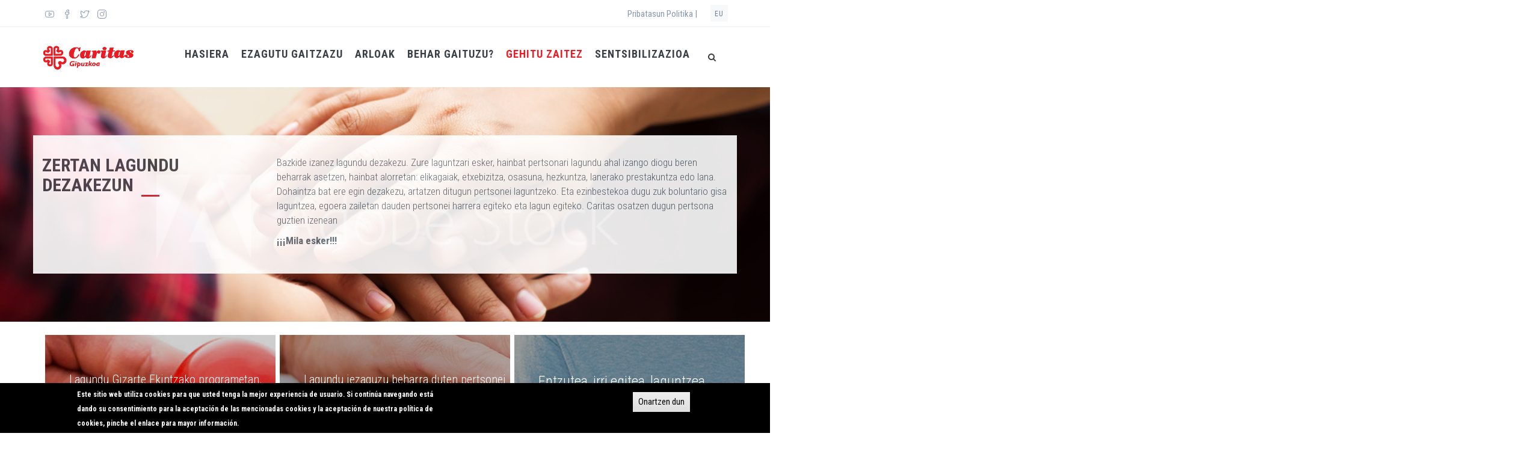

--- FILE ---
content_type: text/html; charset=UTF-8
request_url: https://www.caritasgipuzkoa.org/eu/zure-beharra-dugu
body_size: 16511
content:
<!DOCTYPE html>
<html lang="eu" dir="ltr" prefix="content: http://purl.org/rss/1.0/modules/content/  dc: http://purl.org/dc/terms/  foaf: http://xmlns.com/foaf/0.1/  og: http://ogp.me/ns#  rdfs: http://www.w3.org/2000/01/rdf-schema#  schema: http://schema.org/  sioc: http://rdfs.org/sioc/ns#  sioct: http://rdfs.org/sioc/types#  skos: http://www.w3.org/2004/02/skos/core#  xsd: http://www.w3.org/2001/XMLSchema# ">
  <head>
  <!-- Google tag (gtag.js) -->
<script async src="https://www.googletagmanager.com/gtag/js?id=G-TRZ63MW6WS"></script>
<script>
  window.dataLayer = window.dataLayer || [];
  function gtag(){dataLayer.push(arguments);}
  gtag('js', new Date());

  gtag('config', 'G-TRZ63MW6WS');
</script>
    <meta charset="utf-8" />
<script>(function(i,s,o,g,r,a,m){i["GoogleAnalyticsObject"]=r;i[r]=i[r]||function(){(i[r].q=i[r].q||[]).push(arguments)},i[r].l=1*new Date();a=s.createElement(o),m=s.getElementsByTagName(o)[0];a.async=1;a.src=g;m.parentNode.insertBefore(a,m)})(window,document,"script","https://www.google-analytics.com/analytics.js","ga");ga("create", "UA-22559935-1", {"cookieDomain":"auto"});ga("set", "anonymizeIp", true);ga("send", "pageview");</script>
<link rel="canonical" href="https://www.caritasgipuzkoa.org/eu/zure-beharra-dugu" />
<meta name="description" content="ZERTAN LAGUNDU DEZAKEZUN" />
<script>


!function(f,b,e,v,n,t,s){if(f.fbq)return;n=f.fbq=function(){n.callMethod?
n.callMethod.apply(n,arguments):n.queue.push(arguments)};if(!f._fbq)f._fbq=n;
n.push=n;n.loaded=!0;n.version='2.0';n.queue=[];t=b.createElement(e);t.async=!0;
t.src=v;s=b.getElementsByTagName(e)[0];s.parentNode.insertBefore(t,s)}(window,
document,'script','https://connect.facebook.net/en_US/fbevents.js');



  fbq('init', '1275976409659844', [], {
    "agent": "pldrupal-8-8.9.20"
});

  fbq('track', 'PageView', []);
</script>
<noscript>


<img height="1" width="1" alt="fbpx" src="https://www.facebook.com/tr?id=1275976409659844&amp;ev=PageView&amp;noscript=1" />


</noscript>
<meta name="Generator" content="Drupal 8 (https://www.drupal.org); Commerce 2" />
<meta name="MobileOptimized" content="width" />
<meta name="HandheldFriendly" content="true" />
<meta name="viewport" content="width=device-width, initial-scale=1.0" />
<style>div#sliding-popup, div#sliding-popup .eu-cookie-withdraw-banner, .eu-cookie-withdraw-tab {background: #000000} div#sliding-popup.eu-cookie-withdraw-wrapper { background: transparent; } #sliding-popup h1, #sliding-popup h2, #sliding-popup h3, #sliding-popup p, #sliding-popup label, #sliding-popup div, .eu-cookie-compliance-more-button, .eu-cookie-compliance-secondary-button, .eu-cookie-withdraw-tab { color: #ffffff;} .eu-cookie-withdraw-tab { border-color: #ffffff;}</style>
<link rel="shortcut icon" href="/sites/default/files/favicon.ico" type="image/vnd.microsoft.icon" />
<link rel="alternate" hreflang="es" href="https://www.caritasgipuzkoa.org/es/te-necesitamos" />
<link rel="alternate" hreflang="eu" href="https://www.caritasgipuzkoa.org/eu/zure-beharra-dugu" />
<link rel="revision" href="https://www.caritasgipuzkoa.org/eu/zure-beharra-dugu" />
<script>window.a2a_config=window.a2a_config||{};a2a_config.callbacks=[];a2a_config.overlays=[];a2a_config.templates={};</script>

    <title>Zure beharra dugu! | Caritas Gipuzkoa</title>
    <link rel="stylesheet" media="all" href="/core/themes/stable/css/system/components/ajax-progress.module.css?t7bbmp" />
<link rel="stylesheet" media="all" href="/core/themes/stable/css/system/components/autocomplete-loading.module.css?t7bbmp" />
<link rel="stylesheet" media="all" href="/core/themes/stable/css/system/components/fieldgroup.module.css?t7bbmp" />
<link rel="stylesheet" media="all" href="/core/themes/stable/css/system/components/container-inline.module.css?t7bbmp" />
<link rel="stylesheet" media="all" href="/core/themes/stable/css/system/components/clearfix.module.css?t7bbmp" />
<link rel="stylesheet" media="all" href="/core/themes/stable/css/system/components/details.module.css?t7bbmp" />
<link rel="stylesheet" media="all" href="/core/themes/stable/css/system/components/hidden.module.css?t7bbmp" />
<link rel="stylesheet" media="all" href="/core/themes/stable/css/system/components/item-list.module.css?t7bbmp" />
<link rel="stylesheet" media="all" href="/core/themes/stable/css/system/components/js.module.css?t7bbmp" />
<link rel="stylesheet" media="all" href="/core/themes/stable/css/system/components/nowrap.module.css?t7bbmp" />
<link rel="stylesheet" media="all" href="/core/themes/stable/css/system/components/position-container.module.css?t7bbmp" />
<link rel="stylesheet" media="all" href="/core/themes/stable/css/system/components/progress.module.css?t7bbmp" />
<link rel="stylesheet" media="all" href="/core/themes/stable/css/system/components/reset-appearance.module.css?t7bbmp" />
<link rel="stylesheet" media="all" href="/core/themes/stable/css/system/components/resize.module.css?t7bbmp" />
<link rel="stylesheet" media="all" href="/core/themes/stable/css/system/components/sticky-header.module.css?t7bbmp" />
<link rel="stylesheet" media="all" href="/core/themes/stable/css/system/components/system-status-counter.css?t7bbmp" />
<link rel="stylesheet" media="all" href="/core/themes/stable/css/system/components/system-status-report-counters.css?t7bbmp" />
<link rel="stylesheet" media="all" href="/core/themes/stable/css/system/components/system-status-report-general-info.css?t7bbmp" />
<link rel="stylesheet" media="all" href="/core/themes/stable/css/system/components/tabledrag.module.css?t7bbmp" />
<link rel="stylesheet" media="all" href="/core/themes/stable/css/system/components/tablesort.module.css?t7bbmp" />
<link rel="stylesheet" media="all" href="/core/themes/stable/css/system/components/tree-child.module.css?t7bbmp" />
<link rel="stylesheet" media="all" href="/modules/custom/nikadevs_cms/support/css/feedback.css?t7bbmp" />
<link rel="stylesheet" media="all" href="/modules/contrib/webform/css/webform.form.css?t7bbmp" />
<link rel="stylesheet" media="all" href="/modules/contrib/webform/css/webform.element.details.toggle.css?t7bbmp" />
<link rel="stylesheet" media="all" href="/modules/contrib/webform/css/webform.element.message.css?t7bbmp" />
<link rel="stylesheet" media="all" href="/modules/contrib/webform/css/webform.composite.css?t7bbmp" />
<link rel="stylesheet" media="all" href="/modules/contrib/webform/css/webform.element.options.css?t7bbmp" />
<link rel="stylesheet" media="all" href="/modules/contrib/eu_cookie_compliance/css/eu_cookie_compliance.css?t7bbmp" />
<link rel="stylesheet" media="all" href="/modules/contrib/addtoany/css/addtoany.css?t7bbmp" />
<link rel="stylesheet" media="all" href="/themes/custom/jango/assets/plugins/socicon/socicon.css?t7bbmp" />
<link rel="stylesheet" media="all" href="/themes/custom/jango/assets/plugins/bootstrap-social/bootstrap-social.css?t7bbmp" />
<link rel="stylesheet" media="all" href="/themes/custom/jango/assets/plugins/font-awesome/css/font-awesome.min.css?t7bbmp" />
<link rel="stylesheet" media="all" href="/themes/custom/jango/assets/plugins/simple-line-icons/simple-line-icons.min.css?t7bbmp" />
<link rel="stylesheet" media="all" href="/themes/custom/jango/assets/plugins/animate/animate.min.css?t7bbmp" />
<link rel="stylesheet" media="all" href="/themes/custom/jango/assets/plugins/cubeportfolio/css/cubeportfolio.min.css?t7bbmp" />
<link rel="stylesheet" media="all" href="/themes/custom/jango/assets/plugins/owl-carousel/assets/owl.carousel.css?t7bbmp" />
<link rel="stylesheet" media="all" href="/themes/custom/jango/assets/plugins/fancybox/jquery.fancybox.css?t7bbmp" />
<link rel="stylesheet" media="all" href="/themes/custom/jango/assets/plugins/slider-for-bootstrap/css/slider.css?t7bbmp" />
<link rel="stylesheet" media="all" href="/themes/custom/jango/assets/plugins/ilightbox/css/ilightbox.css?t7bbmp" />
<link rel="stylesheet" media="all" href="/themes/custom/jango_sub/css/custom.css?t7bbmp" />
<link rel="stylesheet" media="all" href="/themes/custom/jango_sub/css/countdown-hours.css?t7bbmp" />
<link rel="stylesheet" media="all" href="//fonts.googleapis.com/css?family=Roboto+Condensed:300italic,400italic,700italic,400,300,700&amp;amp;subset=all" />
<link rel="stylesheet" media="all" href="/themes/custom/jango/assets/plugins/bootstrap/css/bootstrap.css?t7bbmp" />
<link rel="stylesheet" media="all" href="/themes/custom/jango/assets/base/css/plugins.css?t7bbmp" />
<link rel="stylesheet" media="all" href="/themes/custom/jango/assets/base/css/components.css?t7bbmp" />
<link rel="stylesheet" media="all" href="/themes/custom/jango/assets/base/css/custom.css?t7bbmp" />
<link rel="stylesheet" media="all" href="/themes/custom/jango/css/drupal.css?t7bbmp" />
<link rel="stylesheet" media="all" href="/themes/custom/jango/assets/base/css/themes/purple2.css?t7bbmp" />

    
<!--[if lte IE 8]>
<script src="/core/assets/vendor/html5shiv/html5shiv.min.js?v=3.7.3"></script>
<![endif]-->

    <script src="//maps.googleapis.com/maps/api/js?key=AIzaSyAw1lzkrtQBX-bRQg-dXBP7mLrP1TLCeq4" type="text/javascript"></script>
  </head>
  <body class="appear-animate2">
        <a href="#main-content" class="visually-hidden focusable">
      Skip to main content
    </a>
    
      <div class="dialog-off-canvas-main-canvas" data-off-canvas-main-canvas>
    

  
                              
            <div class="nd-region" style="">
    
                
      <div class="container-fluid">

        <div id="Header" class="row ">

          
            
                              <div id="header" class="col-md-12 " style="">
              
                  <div>
    <div id="block-menuwhitetopbarnotfixed">
  
    
                  <div class="text_with_summary body"><header class="c-layout-header c-layout-header-4 c-layout-header-dark-mobile " data-minimize-offset="80">
  <input type="hidden" id="body-classes" value="c-layout-header-mobile-fixed c-layout-header-topbar c-layout-header-topbar-collapse c-layout-header-fixed"/>
      <div class="c-topbar c-topbar-light c-solid-bg">
      <div class="container">
        <!-- BEGIN: INLINE NAV -->
                  <nav class="c-top-menu c-pull-left">
            <ul class="c-icons c-theme-ul">
                              <li><a href="https://www.youtube.com/channel/UCfxLKYE78KZ8gh3SghsY5Sg" target="_blank"><i class="icon-social-youtube"></i></a></li>
                              <li><a href="https://www.facebook.com/caritasgipuzkoa?fref=ts" target="_blank"><i class="icon-social-facebook"></i></a></li>
                              <li><a href="https://twitter.com/CaritasGipuzkoa" target="_blank"><i class="icon-social-twitter"></i></a></li>
                              <li><a href="https://www.instagram.com/caritas_gipuzkoa/" target="_blank"><i class="icon-social-instagram"></i></a></li>
                          </ul>
          </nav>
                <!-- END: INLINE NAV -->

        <!-- BEGIN: INLINE NAV -->
        <nav class="c-top-menu c-pull-right">
          <ul class="c-links c-theme-ul">
                        
                              <li class="last">
                  <a href="/eu/pribatutasun-politika" >Pribatasun Politika |</a>
                </li>
                                    </ul>

                                    <ul class="c-ext c-theme-ul">
                <li class="c-lang dropdown c-last">
                  <a href="#">eu</a>
                  <!-- Language list menu -->
                  <ul class="language-switcher-language-url dropdown-menu pull-right"><li hreflang="es" data-drupal-link-system-path="node/223" class="es"><a href="/es/te-necesitamos" class="language-link" hreflang="es" data-drupal-link-system-path="node/223">Español</a></li><li hreflang="eu" data-drupal-link-system-path="node/223" class="eu is-active"><a href="/eu/zure-beharra-dugu" class="language-link is-active" hreflang="eu" data-drupal-link-system-path="node/223">Euskera</a></li></ul>
                </li>
              </ul>
                      
        </nav>
        <!-- END: INLINE NAV -->
      </div>
    </div>
  
  <div class="c-navbar">
    <div class="container">
      <!-- BEGIN: BRAND -->
      <div class="c-navbar-wrapper clearfix">
        <div class="c-brand c-pull-left">
          <a href="https://www.caritasgipuzkoa.org/eu" class="c-logo">
            <img src="/themes/custom/jango_sub/logo_caritas.png" alt="Caritas Gipuzkoa" class="c-desktop-logo">
            <img src="/themes/custom/jango_sub/logo_caritas.png" alt="Caritas Gipuzkoa" class="c-desktop-logo-inverse">
            <img src="/themes/custom/jango_sub/logo_caritas.png" alt="Caritas Gipuzkoa" class="c-mobile-logo">
          </a>
          <button class="c-hor-nav-toggler" type="button" data-target=".c-mega-menu">
            <span class="c-line"></span>
            <span class="c-line"></span>
            <span class="c-line"></span>
          </button>
          <button class="c-topbar-toggler" type="button">
            <i class="fa fa-ellipsis-v"></i>
          </button>
                      <button class="c-search-toggler" type="button">
              <i class="fa fa-search"></i>
            </button>
                            </div>
                  <form class="search-block-form form" data-drupal-selector="search-block-form" action="/eu/search/node" method="get" id="search-block-form" accept-charset="UTF-8">
  <div class="container-inline"><div class="input-group"><div class="c-quick-search form-group js-form-item form-item js-form-type-search form-item-keys js-form-item-keys form-no-label">
      <label for="edit-keys" class="visually-hidden">Bilatu</label>
        <div class="form-group has-feedback c-quick-search">
  <input title="Idatzi bilatu nahi dituzun terminoak." data-drupal-selector="edit-keys" class="input-lg form-control c-square c-theme form-search" placeholder="Type to search..." type="search" id="edit-keys" name="keys" value="" size="15" maxlength="128" />
</div>

      <span class="field-suffix">×</span>
        </div>
<div class="form-group has-feedback">
  <input data-drupal-selector="edit-captcha-sid" type="hidden" name="captcha_sid" value="6828731" />
</div>
<div class="form-group has-feedback">
  <input data-drupal-selector="edit-captcha-token" type="hidden" name="captcha_token" value="15I9ekuuGu5SuCiJtQPabmp6Jd3MmofdQ88b8vzuE_I" />
</div>
<div class="hidden form-actions js-form-wrapper form-wrapper" data-drupal-selector="edit-actions" id="edit-actions--3"><div class="form-group has-feedback">
  <input data-drupal-selector="edit-submit" class="btn-medium btn btn-mod c-btn c-btn-square c-theme-btn c-font-bold c-font-uppercase c-font-white button js-form-submit form-submit" type="submit" id="edit-submit--3" value="Go!" />
</div>
</div>
</div></div>
</form>

        
        <!-- Dropdown menu toggle on mobile: c-toggler class can be applied to the link arrow or link itself depending on toggle mode -->
        <nav class="c-mega-menu c-pull-right c-mega-menu-light c-mega-menu-dark-mobile c-mega-menu-onepage c-fonts-uppercase c-fonts-bold"
          data-onepage-animation-speed="700">
          <!-- Main Menu -->
          <ul class="nav navbar-nav c-theme-nav">
              

<li  class="tb-megamenu-item level-1 mega" data-id="menu_link_content:6e2dd1f1-2ea9-4b9f-8c17-30b92c47301f" data-level="1" data-type="menu_item" data-class="" data-xicon="" data-caption="" data-alignsub="" data-group="0" data-hidewcol="0" data-hidesub="0" data-label="Hasiera" role="listitem" aria-level="1" >
  <a href="/eu/hasiera"  class="c-link">
    
    Hasiera

      </a>
  
</li>

  

<li  class="tb-megamenu-item level-1 mega dropdown" data-id="menu_link_content:418e9c90-b0b0-4781-9c90-fbb777ec4f82" data-level="1" data-type="menu_item" data-class="" data-xicon="" data-caption="" data-alignsub="" data-group="0" data-hidewcol="0" data-hidesub="0" data-label="Ezagutu gaitzazu" role="listitem" aria-level="1" >
  <a href="/eu/zer-da-caritas"  class="dropdown-toggle c-link" aria-haspopup="egia" aria-expanded="gezurra">
    
    Ezagutu gaitzazu

          <span class="c-arrow c-toggler"></span>
      </a>
  
<ul  class="dropdown-menu c-menu-type-classic c-pull-left x11" data-class="" data-width="" role="zerrenda">
        <li  class="tb-megamenu-column span12 mega-col-nav col-md-12" data-class="" data-width="12" data-hidewcol="0" id="tb-megamenu-column-1">
      <ul  class="tb-megamenu-subnav mega-nav level-1 items-10" role="zerrenda">
      

<li  class="tb-megamenu-item level-2 mega" data-id="menu_link_content:65aa6629-a6a9-44dd-8a78-f9e349080331" data-level="2" data-type="menu_item" data-class="" data-xicon="" data-caption="" data-alignsub="" data-group="0" data-hidewcol="0" data-hidesub="0" data-label="Nortzuk gara?" role="listitem" aria-level="2" >
  <a href="/eu/zer-da-caritas" >
    
    Nortzuk gara?

      </a>
  
</li>

      

<li  class="tb-megamenu-item level-2 mega" data-id="menu_link_content:5a777956-402f-43a3-a696-87e6f86354b6" data-level="2" data-type="menu_item" data-class="" data-xicon="" data-caption="" data-alignsub="" data-group="0" data-hidewcol="0" data-hidesub="0" data-label="Argitalpenak" role="listitem" aria-level="2" >
  <a href="/eu/zer-da-caritas/argitalpenak" >
    
    Argitalpenak

      </a>
  
</li>

      

<li  class="tb-megamenu-item level-2 mega" data-id="menu_link_content:926054ce-0e25-41e1-aa3d-113d7a09d64d" data-level="2" data-type="menu_item" data-class="" data-xicon="" data-caption="" data-alignsub="" data-group="0" data-hidewcol="0" data-hidesub="0" data-label="Fundazioak" role="listitem" aria-level="2" >
  <a href="/eu/zer-da-caritas/fundazioak" >
    
    Fundazioak

      </a>
  
</li>

      

<li  class="tb-megamenu-item level-2 mega" data-id="menu_link_content:219a811b-086b-493a-9e16-4ab5a5deb634" data-level="2" data-type="menu_item" data-class="" data-xicon="" data-caption="" data-alignsub="" data-group="0" data-hidewcol="0" data-hidesub="0" data-label="Kokapena eta harremana" role="listitem" aria-level="2" >
  <a href="/eu/kokapena-eta-harremana" >
    
    Kokapena eta harremana

      </a>
  
</li>

      

<li  class="tb-megamenu-item level-2 mega" data-id="menu_link_content:5b28c503-fc96-4ae2-9012-d4ddab23e4c2" data-level="2" data-type="menu_item" data-class="" data-xicon="" data-caption="" data-alignsub="" data-group="0" data-hidewcol="0" data-hidesub="0" data-label="Lan egin gurekin" role="listitem" aria-level="2" >
  <a href="/eu/lan-egin-gurekin" >
    
    Lan egin gurekin

      </a>
  
</li>

      

<li  class="tb-megamenu-item level-2 mega" data-id="menu_link_content:a91f25ab-26f3-4866-8a66-ebe73bc63597" data-level="2" data-type="menu_item" data-class="" data-xicon="" data-caption="" data-alignsub="" data-group="0" data-hidewcol="0" data-hidesub="0" data-label="Plan estratégico" role="listitem" aria-level="2" >
  <a href="/sites/default/files/plan_estrategico_interactivo_2024_es.pdf" >
    
    Plan estratégico

      </a>
  
</li>

      

<li  class="tb-megamenu-item level-2 mega" data-id="menu_link_content:15de3fc2-a754-4507-b998-ace86f3384aa" data-level="2" data-type="menu_item" data-class="" data-xicon="" data-caption="" data-alignsub="" data-group="0" data-hidewcol="0" data-hidesub="0" data-label="Plan estrategikoa" role="listitem" aria-level="2" >
  <a href="/sites/default/files/plan_estrategico_interactivo_2024_eu.pdf" >
    
    Plan estrategikoa

      </a>
  
</li>

  </ul>

  </li>


  </ul>

</li>

  

<li  class="tb-megamenu-item level-1 mega dropdown" data-id="menu_link_content:2ef5a007-59ff-4ede-b7a8-3a10fb2f61ad" data-level="1" data-type="menu_item" data-class="" data-xicon="" data-caption="" data-alignsub="" data-group="0" data-hidewcol="0" data-hidesub="0" data-label="Arloak" role="listitem" aria-level="1" >
  <a href="/eu/zer-egiten-dugu"  class="dropdown-toggle c-link" aria-haspopup="egia" aria-expanded="gezurra">
    
    Arloak

          <span class="c-arrow c-toggler"></span>
      </a>
  
<ul  class="dropdown-menu c-menu-type-classic c-pull-left x11" data-class="" data-width="" role="zerrenda">
        <li  class="tb-megamenu-column span12 mega-col-nav col-md-12" data-class="" data-width="12" data-hidewcol="0" id="tb-megamenu-column-2">
      <ul  class="tb-megamenu-subnav mega-nav level-1 items-6" role="zerrenda">
      

<li  class="tb-megamenu-item level-2 mega" data-id="menu_link_content:5f5cbdb0-0cd1-4bdf-92c6-1d071de5b847" data-level="2" data-type="menu_item" data-class="" data-xicon="" data-caption="" data-alignsub="" data-group="0" data-hidewcol="0" data-hidesub="0" data-label="Ekintza lurraldean" role="listitem" aria-level="2" >
  <a href="/eu/zer-egiten-dugu/ekintza-lurraldean" >
    
    Ekintza lurraldean

      </a>
  
</li>

      

<li  class="tb-megamenu-item level-2 mega" data-id="menu_link_content:800b3443-ed97-4a36-810d-8bc7def31b28" data-level="2" data-type="menu_item" data-class="" data-xicon="" data-caption="" data-alignsub="" data-group="0" data-hidewcol="0" data-hidesub="0" data-label="Etxerik gabeko pertsonak" role="listitem" aria-level="2" >
  <a href="/eu/zer-egiten-dugu/etxerik-gabeko-pertsonak" >
    
    Etxerik gabeko pertsonak

      </a>
  
</li>

      

<li  class="tb-megamenu-item level-2 mega" data-id="menu_link_content:d378909b-1dca-4d72-ac07-8e643297f12f" data-level="2" data-type="menu_item" data-class="" data-xicon="" data-caption="" data-alignsub="" data-group="0" data-hidewcol="0" data-hidesub="0" data-label="Etxebizitza, egoitzak eta emakume programak" role="listitem" aria-level="2" >
  <a href="/eu/zer-egiten-dugu/etxebizitza-egoitzak-eta-emakume-programak" >
    
    Etxebizitza, egoitzak eta emakume programak

      </a>
  
</li>

      

<li  class="tb-megamenu-item level-2 mega" data-id="menu_link_content:84352f6f-7773-44b7-92b1-f8c1b84c1d59" data-level="2" data-type="menu_item" data-class="" data-xicon="" data-caption="" data-alignsub="" data-group="0" data-hidewcol="0" data-hidesub="0" data-label="Ekonomia solidarioa" role="listitem" aria-level="2" >
  <a href="/eu/zer-egiten-dugu/ekonomia-solidarioa" >
    
    Ekonomia solidarioa

      </a>
  
</li>

      

<li  class="tb-megamenu-item level-2 mega" data-id="menu_link_content:9676e16a-6eff-4776-a678-9b3f760b4df2" data-level="2" data-type="menu_item" data-class="" data-xicon="" data-caption="" data-alignsub="" data-group="0" data-hidewcol="0" data-hidesub="0" data-label="Komunikazioa eta eragina" role="listitem" aria-level="2" >
  <a href="/eu/zer-egiten-dugu/komunikazioa-eragina" >
    
    Komunikazioa eta eragina

      </a>
  
</li>

      

<li  class="tb-megamenu-item level-2 mega" data-id="menu_link_content:db787794-880a-4183-b95f-7b94ed37b070" data-level="2" data-type="menu_item" data-class="" data-xicon="" data-caption="" data-alignsub="" data-group="0" data-hidewcol="0" data-hidesub="0" data-label="Nazioarteko lankidetza" role="listitem" aria-level="2" >
  <a href="/eu/zer-egiten-dugu/nazioarteko-lankidetza" >
    
    Nazioarteko lankidetza

      </a>
  
</li>

  </ul>

  </li>


  </ul>

</li>

  

<li  class="tb-megamenu-item level-1 mega" data-id="menu_link_content:49f125f9-5022-492d-95a4-abbb2fe599e4" data-level="1" data-type="menu_item" data-class="" data-xicon="" data-caption="" data-alignsub="" data-group="0" data-hidewcol="0" data-hidesub="0" data-label="Behar gaituzu?" role="listitem" aria-level="1" >
  <a href="/eu/behar-gaituzu"  class="c-link">
    
    Behar gaituzu?

      </a>
  
</li>

  

<li  class="tb-megamenu-item level-1 mega dropdown active active-trail c-active" data-id="menu_link_content:9eb29d6d-2da6-4e32-8e9d-4b28d2e0078e" data-level="1" data-type="menu_item" data-class="" data-xicon="" data-caption="" data-alignsub="" data-group="0" data-hidewcol="0" data-hidesub="0" data-label="Gehitu zaitez" role="listitem" aria-level="1" >
  <a href="/eu/zure-beharra-dugu"  class="dropdown-toggle active-trail c-link" aria-haspopup="egia" aria-expanded="gezurra">
    
    Gehitu zaitez

          <span class="c-arrow c-toggler"></span>
      </a>
  
<ul  class="dropdown-menu c-menu-type-classic c-pull-left x11" data-class="" data-width="" role="zerrenda">
        <li  class="tb-megamenu-column span12 mega-col-nav col-md-12" data-class="" data-width="12" data-hidewcol="0" id="tb-megamenu-column-3">
      <ul  class="tb-megamenu-subnav mega-nav level-1 items-3" role="zerrenda">
      

<li  class="tb-megamenu-item level-2 mega" data-id="menu_link_content:c8e052e5-eb8b-46fa-b892-20ef1ff862c8" data-level="2" data-type="menu_item" data-class="" data-xicon="" data-caption="" data-alignsub="" data-group="0" data-hidewcol="0" data-hidesub="0" data-label="Egin ezazu dohaintza bat" role="listitem" aria-level="2" >
  <a href="/eu/zure-beharra-dugu/egin-ezazu-dohaintza-bat" >
    
    Egin ezazu dohaintza bat

      </a>
  
</li>

      

<li  class="tb-megamenu-item level-2 mega" data-id="menu_link_content:dc37a15a-6ed8-444b-bc96-e0f4c271d765" data-level="2" data-type="menu_item" data-class="" data-xicon="" data-caption="" data-alignsub="" data-group="0" data-hidewcol="0" data-hidesub="0" data-label="Egin zaitez Boluntario" role="listitem" aria-level="2" >
  <a href="/eu/zure-beharra-dugu/egin-zaitez-boluntario" >
    
    Egin zaitez Boluntario

      </a>
  
</li>

      

<li  class="tb-megamenu-item level-2 mega" data-id="menu_link_content:cbde9124-1deb-43e4-b25e-61613d90f660" data-level="2" data-type="menu_item" data-class="" data-xicon="" data-caption="" data-alignsub="" data-group="0" data-hidewcol="0" data-hidesub="0" data-label="Erropen Berziklapena" role="listitem" aria-level="2" >
  <a href="/eu/zure-beharra-dugu/erropen-berziklapena" >
    
    Erropen Berziklapena

      </a>
  
</li>

  </ul>

  </li>


  </ul>

</li>

  

<li  class="tb-megamenu-item level-1 mega dropdown" data-id="menu_link_content:129294b2-4ef2-4422-9371-df3118f87767" data-level="1" data-type="menu_item" data-class="" data-xicon="" data-caption="" data-alignsub="" data-group="0" data-hidewcol="0" data-hidesub="0" data-label="Sentsibilizazioa" role="listitem" aria-level="1" >
  <a href="/eu/sentsibilizazio-jarduerak-ikastetxeetan"  class="dropdown-toggle c-link" aria-haspopup="egia" aria-expanded="gezurra">
    
    Sentsibilizazioa

          <span class="c-arrow c-toggler"></span>
      </a>
  
<ul  class="dropdown-menu c-menu-type-classic c-pull-left x11" data-class="" data-width="" role="zerrenda">
        <li  class="tb-megamenu-column span12 mega-col-nav col-md-12" data-class="" data-width="12" data-hidewcol="0" id="tb-megamenu-column-3">
      <ul  class="tb-megamenu-subnav mega-nav level-1 items-2" role="zerrenda">
      

<li  class="tb-megamenu-item level-2 mega" data-id="menu_link_content:679a8385-6d6d-4278-b81a-179aff8ca444" data-level="2" data-type="menu_item" data-class="" data-xicon="" data-caption="" data-alignsub="" data-group="0" data-hidewcol="0" data-hidesub="0" data-label="Ikastetxeak eta unibertsitateak" role="listitem" aria-level="2" >
  <a href="/eu/sentsibilizazio-jarduerak-ikastetxeetan" >
    
    Ikastetxeak eta unibertsitateak

      </a>
  
</li>

      

<li  class="tb-megamenu-item level-2 mega" data-id="menu_link_content:ed516b2a-ed5a-4294-a61f-69229d1ce206" data-level="2" data-type="menu_item" data-class="" data-xicon="" data-caption="" data-alignsub="" data-group="0" data-hidewcol="0" data-hidesub="0" data-label="Formakuntza" role="listitem" aria-level="2" >
  <a href="/eu/formakuntza" >
    
    Formakuntza

      </a>
  
</li>

  </ul>

  </li>


  </ul>

</li>




                          <li class="c-search-toggler-wrapper">
                <a href="#" class="c-btn-icon c-search-toggler">
                  <i class="fa fa-search"></i>
                </a>
              </li>
            
            
            
                      </ul>
        </nav>
      </div>

      
    </div>
  </div>
</header>

 </div>
      
  </div>
<div id="block-breadcrumbswhite">
  
    
                  <div class="text_with_summary body">
 </div>
      
  </div>

  </div>


                              </div>
              
            
          
            
          
            
          
            
          
            
          
            
          
            
          
            
          
        </div>

      </div>

            </div>
    

                              
            <div class="nd-region" style="">
    
                
      <div class="container">

        <div id="Content" class="row ">

          
            
          
            
          
            
          
            
                              <div id="content" class="col-md-12 " style="">
              
                  <div>
    <div data-drupal-messages-fallback class="hidden"></div>
<div id="block-jango-sub-content">
  
    
      <article data-history-node-id="223" role="article" about="/eu/zure-beharra-dugu" typeof="schema:WebPage">

  
      <span property="schema:name" content="Zure beharra dugu!" class="hidden"></span>


  
  <div>
                <div property="schema:text" class="text_with_summary body"><div class="home-content"><div class="home-content">
<div  class = ' c-content-box c-size-lg c-bg-parallax  bg-full-width' style = 'background-image: url("https://www.caritasgipuzkoa.org/sites/default/files/AdobeStock_143417077_Preview.jpeg");'>
<div  class = ' container'>
<div  class = ' row' style = 'padding-bottom: 33px; padding-top: 33px; opacity:0.9; background-color: #fff;'>
<div  class = ' col-md-4'>
<div  class="c-content-title-1"><h3 class="c-left c-font-uppercase   c-font-bold  "><span class="title-wrap">ZERTAN LAGUNDU DEZAKEZUN</span></h3><div class="c-line-center c-theme-bg c-bg-white c-bg-after-white"></div></div>
</div>
<div  class = ' col-md-8'>
<p>Bazkide izanez lagundu dezakezu. Zure laguntzari esker, hainbat pertsonari lagundu ahal izango diogu beren beharrak asetzen, hainbat alorretan: elikagaiak, etxebizitza, osasuna, hezkuntza, lanerako prestakuntza edo lana. Dohaintza bat ere egin dezakezu, artatzen ditugun pertsonei laguntzeko. Eta ezinbestekoa dugu zuk boluntario gisa laguntzea, egoera zailetan dauden pertsonei harrera egiteko eta lagun egiteko. Caritas osatzen dugun pertsona guztien izenean</p><p><strong>¡¡¡Mila esker!!!</strong></p>
</div>
</div>
</div>
</div>
</div></div>
<div  class = ' container' style = 'margin-top: 22px;'>
<div  class = ' row' style = 'padding-bottom: 33px; display:none;'>
<div  class = ' fadeInLeft col-lg-4 wow' data-wow-delay = '0.00s'>
<a  style = 'align: center;' href = '#'><img style="" src="/sites/default/files/ilus_1.gif" alt="" title="" typeof="foaf:Image" />
</a>
</div>
<div  class = ' fadeInUp col-lg-4 wow' data-wow-delay = '0.00s'>
<a  class = ' fadeInUp wow' href = '#'><img style="" src="/sites/default/files/ilus_2.gif" alt="" title="" typeof="foaf:Image" />
</a>
</div>
<div  class = ' fadeInRight col-lg-4 wow' data-wow-delay = '0.00s'>
<a  href = '#'><img style="" src="/sites/default/files/ilus_3.gif" alt="" title="" typeof="foaf:Image" />
</a>
</div>
</div>
<div  class = ' row'>
<div  class = ' col-md-4' style = 'padding-right: 22px;'>
            <div class="text_with_summary body"><div >
<div  class = ' row'>
<div  class = ' c-bs-grid-reset-space anchobannervert' style = 'background-image: url("https://www.caritasgipuzkoa.org/sites/default/files/banner_vertical_donativos.jpg"); height: 425px;'>
<div  class = ' txtbannervert'><p><span class="txtbannerpv">Lagundu Gizarte Ekintzako programetan. </span><br><span class="txtbannergv">Har ezazu parte pobreziari irtenbidea ematen!</span></p></div>
<a  class = ' btn c-btn-red btbannersvert text-center' style = 'margin-top: 85px; text-align:center;' href="/eu/zure-beharra-dugu/egin-ezazu-dohaintza-bat" >Egin ezazu dohaintza bat</a>
</div>
</div>
</div>
 </div>
      
</div>
<div  class = ' col-md-4' style = 'padding-right: 22px;'>
            <div class="text_with_summary body"><div >
<div  class = ' row'>
<div  class = ' c-bs-grid-reset-space anchobannervert' style = 'background-image: url("https://www.caritasgipuzkoa.org/sites/default/files/banner_vertical_socio_0.jpg"); height: 425px;'>
<div  class = ' txtbannervert'><p><span class="txtbannerpv">Lagundu iezaguzu beharra duten pertsonei laguntzen. </span><br><span class="txtbannergv">Pertsona horien guztien izenean, mila esker!</span></p></div>
<a  class = ' btn c-btn-red btbannersvert text-center' style = 'margin-top: 85px; text-align:center;' href="https://www.caritasgipuzkoa.org/eu/zure-beharra-dugu/egin-ezazu-dohaintza-bat" >Egin zaitez bazkide</a>
</div>
</div>
</div>
 </div>
      
</div>
<div  class = ' col-md-4' style = 'padding-right: 22px;'>
            <div class="text_with_summary body"><div >
<div  class = ' row'>
<div  class = ' c-bs-grid-reset-space anchobannervert' style = 'background-image: url("https://www.caritasgipuzkoa.org/sites/default/files/banner_vertical_donativos_0.jpg"); height: 425px;'>
<div  class = ' txtbannervert'><p><span class="txtbannergv">Entzutea, irri egitea, laguntzea, paseatzea...</span><br><span class="txtbannerpv">Boluntario izateak adierazten du ongien honako hau: “doan jaso duguna, doan eman behar dugu”.</span></p></div>
<a  class = ' btn c-btn-red btbannersvert text-center' style = 'margin-top: 85px; text-align:center;' href="/eu/zure-beharra-dugu/egin-zaitez-boluntario" >Egin zaitez boluntario</a>
</div>
</div>
</div>
 </div>
      
</div>
</div>
</div>
<div  class = ' text-center' style = 'margin-top: 22px; font-size: 22px; text-align:center;'><p><strong>«Etorri eta egin zuk ere gauza bera»</strong>, dio Jesusek samariar onaren parabolan. “Besteen bizitzarekin konpromisoa hartzen dugun neurrian, goiz ala berandu, gure buruak ere zalantzan jartzen ditugu.”</p><p>&nbsp;</p></div>
 </div>
      <span class="a2a_kit a2a_kit_size_22 addtoany_list" data-a2a-url="https://www.caritasgipuzkoa.org/eu/zure-beharra-dugu" data-a2a-title="Zure beharra dugu!"><div class="a2a_kit a2a_kit_size_32 a2a_default_style" data-a2a-url="https://www.caritasgipuzkoa.org/noticias/" data-a2a-title="Example Page"><a class="a2a_button_facebook"></a><a class="a2a_button_twitter"></a><a class="a2a_button_whatsapp"></a><a class="a2a_dd" href="https://www.addtoany.com/share"></a></div><script async src="https://static.addtoany.com/menu/page.js"></script></span>
  </div>

</article>

  </div>

  </div>


                              </div>
              
            
          
            
          
            
          
            
          
            
          
        </div>

      </div>

            </div>
    

                              
            <div class="nd-region" style="">
    
                
      <div class="container-fluid">

        <div id="Content-Full-Width" class="row ">

          
            
          
            
          
            
          
            
          
            
          
            
          
            
          
            
          
        </div>

      </div>

            </div>
    

                              
            <div class="nd-region" style="">
    
                
      <div class="container-fluid">

        <div id="Footer" class="row ">

          
            
          
            
          
            
          
            
          
            
          
            
          
            
          
            
                              <div id="footer" class="col-md-12 " style="">
              
                  <div>
    <div id="block-footereu">
  
    
                  <div class="text_with_summary body"><div  class = ' bg-full-width  c-body' style = 'margin-bottom: 33px; background-color: #404040; padding-top: 33px;'>
<div  class = ' container'>
<div  class = ' row' style = 'padding-bottom: 22px;'>
<div  class = ' col-md-8' style = 'margin-top: 22px;'>
<div  class = ' mailchimp' class="c-content-title-1"><h3 class="c-left c-font-uppercase c-font-white c-font-bold c-font-20"><span class="title-wrap">EGIN ZAITEZ GURE NEWSLETTER-AREN HARPIDEDUN</span></h3></div>
<div  style = 'font-size: 12px; padding: 0 60px 0 30px;'><p>ZURE DATU PERTSONALEN TRATAMENDUARI BURUZKO INFORMAZIOA</p><p><strong>Arduraduna</strong>: DONOSTIAKO ELIZBARRUTIKO CARITAS Helburua: Erakundearen jarduerei buruzko berrien buletina aldizka bidaltzea. Eskubideak eta informazio gehigarria: Datuen tratamenduari buruzko eskubideak erabil daitezke eta tratamendu horri buruzko informazio gehigarria lortu, web gunearen pribatutasun-atarian. www.caritasgipuzkoa.org<br><br>Zure eskaera bidalita/sinatuta, zure datu pertsonalak adierazitako helbururako erabiltzea onartzen duzu.<br>&nbsp;</p></div>
<div  style = 'display:none;'><form class="mailchimp-signup-subscribe-form form" data-drupal-selector="mailchimp-signup-subscribe-block-registradoseu-form" action="/eu/zure-beharra-dugu" method="post" id="mailchimp-signup-subscribe-block-registradoseu-form" accept-charset="UTF-8">
  <div id="mailchimp-newsletter-5c7cecdb83-mergefields" class="mailchimp-newsletter-mergefields"><div class="form-group js-form-item form-item js-form-type-email form-item-mergevars-email js-form-item-mergevars-email">
      <label for="edit-mergevars-email" class="js-form-required form-required">Emaila</label>
        <div class="form-group has-feedback">
  <input data-drupal-selector="edit-mergevars-email" class="input-lg form-control c-square c-theme form-email required" type="email" id="edit-mergevars-email" name="mergevars[EMAIL]" value="" size="25" maxlength="254" required="required" aria-required="true" />
</div>

        </div>
<div class="form-group js-form-item form-item js-form-type-textfield form-item-mergevars-fname js-form-item-mergevars-fname">
      <label for="edit-mergevars-fname">Izena</label>
        <div class="form-group has-feedback">
  <input data-drupal-selector="edit-mergevars-fname" class="input-lg form-control c-square c-theme form-text" type="text" id="edit-mergevars-fname" name="mergevars[FNAME]" value="" size="25" maxlength="128" />
</div>

        </div>
<div class="form-group js-form-item form-item js-form-type-textfield form-item-mergevars-lname js-form-item-mergevars-lname">
      <label for="edit-mergevars-lname">Abizena</label>
        <div class="form-group has-feedback">
  <input data-drupal-selector="edit-mergevars-lname" class="input-lg form-control c-square c-theme form-text" type="text" id="edit-mergevars-lname" name="mergevars[LNAME]" value="" size="25" maxlength="128" />
</div>

        </div>
<fieldset data-drupal-selector="edit-mergevars-mmerge3" id="edit-mergevars-mmerge3--wrapper" class="fieldgroup form-composite js-form-item form-item js-form-wrapper form-wrapper form-group webform-container-inline">
      <legend>
    <span class="fieldset-legend">ONARTU</span>
  </legend>
  <div class="fieldset-wrapper">
    
    
        <div id="edit-mergevars-mmerge3"><div class="form-group js-form-item form-item js-form-type-radio form-item-mergevars-mmerge3 js-form-item-mergevars-mmerge3">
        <div class="form-group has-feedback">
  <input data-drupal-selector="edit-mergevars-mmerge3-irakurri-eta-onartzen-dut-jasotzea-donostiako-elizbarrutiko-caritasen-publizitate-eta-sustapen-informazioa" type="radio" id="edit-mergevars-mmerge3-irakurri-eta-onartzen-dut-jasotzea-donostiako-elizbarrutiko-caritasen-publizitate-eta-sustapen-informazioa" name="mergevars[MMERGE3]" value="Irakurri eta onartzen dut jasotzea DONOSTIAKO ELIZBARRUTIKO CARITASen publizitate eta sustapen informazioa" class="form-radio" />
</div>

        <label for="edit-mergevars-mmerge3-irakurri-eta-onartzen-dut-jasotzea-donostiako-elizbarrutiko-caritasen-publizitate-eta-sustapen-informazioa" class="option">Irakurri eta onartzen dut jasotzea DONOSTIAKO ELIZBARRUTIKO CARITASen publizitate eta sustapen informazioa</label>
      </div>
</div>

          </div>
</fieldset>
</div><div class="form-group has-feedback">
  <input autocomplete="off" data-drupal-selector="form-srvzfeon5gyd6sbhlkmyf1qsrz-8snrphq2xayh5t4o" type="hidden" name="form_build_id" value="form-srVzFeoN5Gyd6sBHLkmYF1QsrZ-8sNRphq2xAyh5t4o" />
</div>
<div class="form-group has-feedback">
  <input data-drupal-selector="edit-mailchimp-signup-subscribe-block-registradoseu-form" type="hidden" name="form_id" value="mailchimp_signup_subscribe_block_registradoseu_form" />
</div>
<div class="form-group has-feedback">
  <input data-drupal-selector="edit-honeypot-time" type="hidden" name="honeypot_time" value="CZY0cj11owMchnlxVJ-l5udE1oQURaM2UI5YF46gun4" />
</div>
<div class="form-group has-feedback">
  <input data-drupal-selector="edit-captcha-sid" type="hidden" name="captcha_sid" value="6828729" />
</div>
<div class="form-group has-feedback">
  <input data-drupal-selector="edit-captcha-token" type="hidden" name="captcha_token" value="d-mcstARTO1Etumo73ETP0dADIm1Fnw6yBNOa5SjO2U" />
</div>
<div data-drupal-selector="edit-actions" class="form-actions js-form-wrapper form-wrapper" id="edit-actions"><div class="form-group has-feedback">
  <input data-drupal-selector="edit-submit" class="btn-medium btn btn-mod c-btn c-btn-square c-theme-btn c-font-bold c-font-uppercase c-font-white button js-form-submit form-submit" type="submit" id="edit-submit" name="op" value="Inskribatu" />
</div>
</div>
<div class="no-rellenar-por-favor-textfield js-form-wrapper form-wrapper" style="display: none !important;"><div class="form-group js-form-item form-item js-form-type-textfield form-item-no-rellenar-por-favor js-form-item-no-rellenar-por-favor">
      <label for="edit-no-rellenar-por-favor">Leave this field blank</label>
        <div class="form-group has-feedback">
  <input autocomplete="off" data-drupal-selector="edit-no-rellenar-por-favor" class="input-lg form-control c-square c-theme form-text" type="text" id="edit-no-rellenar-por-favor" name="no-rellenar-por-favor" value="" size="20" maxlength="128" />
</div>

        </div>
</div>

</form>
</div>
<form class="webform-submission-form webform-submission-add-form webform-submission-recibir-comunicaciones-via-email-form webform-submission-recibir-comunicaciones-via-email-add-form webform-submission-recibir-comunicaciones-via-email-node-223-form webform-submission-recibir-comunicaciones-via-email-node-223-add-form js-webform-details-toggle webform-details-toggle form" data-drupal-selector="webform-submission-recibir-comunicaciones-via-email-node-223-add-form" action="/eu/zure-beharra-dugu" method="post" id="webform-submission-recibir-comunicaciones-via-email-node-223-add-form" accept-charset="UTF-8">
  
  <div class="form-group js-form-item form-item js-form-type-textfield form-item-nombre-completo js-form-item-nombre-completo">
      <label for="edit-nombre-completo" class="js-form-required form-required">Izen abizenak</label>
        <div class="form-group has-feedback">
  <input data-drupal-selector="edit-nombre-completo" class="input-lg form-control c-square c-theme form-text required" type="text" id="edit-nombre-completo" name="nombre_completo" value="" size="60" maxlength="255" required="required" aria-required="true" />
</div>

        </div>
<fieldset class="form-group webform-email-confirm--wrapper fieldgroup form-composite webform-composite-hidden-title js-webform-type-webform-email-confirm webform-type-webform-email-confirm js-form-item form-item js-form-wrapper form-wrapper webform-container-inline" id="edit-email-de-contacto--wrapper">
      <legend>
    <span class="visually-hidden fieldset-legend">Emaila</span>
  </legend>
  <div class="fieldset-wrapper">
    
    
        <div class="form-group js-form-item form-item js-form-type-email form-item-email-de-contacto-mail-1 js-form-item-email-de-contacto-mail-1">
      <label for="edit-email-de-contacto-mail-1" class="js-form-required form-required">Emaila</label>
        <div class="form-group has-feedback">
  <input data-drupal-selector="edit-email-de-contacto-mail-1" class="webform-email input-lg form-control c-square c-theme form-email required" type="email" id="edit-email-de-contacto-mail-1" name="email_de_contacto[mail_1]" value="" size="60" maxlength="254" required="required" aria-required="true" />
</div>

        </div>
<div class="form-group js-form-item form-item js-form-type-email form-item-email-de-contacto-mail-2 js-form-item-email-de-contacto-mail-2">
      <label for="edit-email-de-contacto-mail-2" class="js-form-required form-required">Emaila konfirmatu</label>
        <div class="form-group has-feedback">
  <input data-drupal-selector="edit-email-de-contacto-mail-2" class="webform-email-confirm input-lg form-control c-square c-theme form-email required" type="email" id="edit-email-de-contacto-mail-2" name="email_de_contacto[mail_2]" value="" size="60" maxlength="254" required="required" aria-required="true" />
</div>

        </div>

          </div>
</fieldset>
<fieldset data-webform-required-error="Aukera bat hautatu behar duzu gutxienez" data-drupal-selector="edit-que-asuntos-son-de-su-interes-" class="form-group checkboxes--wrapper fieldgroup form-composite webform-composite-visible-title required js-webform-type-checkboxes webform-type-checkboxes js-form-item form-item js-form-wrapper form-wrapper webform-container-inline" id="edit-que-asuntos-son-de-su-interes---wrapper">
      <legend>
    <span class="fieldset-legend js-form-required form-required">Zer gai dira zure interesekoak?</span>
  </legend>
  <div class="fieldset-wrapper">
    
    
        <div id="edit-que-asuntos-son-de-su-interes-" class="js-webform-checkboxes webform-options-display-one-column form-checkboxes"><div class="form-group js-form-item form-item js-form-type-checkbox form-item--que-asuntos-son-de-su-interes--voluntariado js-form-item--que-asuntos-son-de-su-interes--voluntariado">
        <div class="form-group has-feedback">
  <input data-webform-required-error="Aukera bat hautatu behar duzu gutxienez" data-drupal-selector="edit-que-asuntos-son-de-su-interes-voluntariado" type="checkbox" id="edit-que-asuntos-son-de-su-interes-voluntariado" name="_que_asuntos_son_de_su_interes_[Voluntariado]" value="Voluntariado" class="form-checkbox" />
</div>

        <label for="edit-que-asuntos-son-de-su-interes-voluntariado" class="option">boluntariotza</label>
      </div>
<div class="form-group js-form-item form-item js-form-type-checkbox form-item--que-asuntos-son-de-su-interes--campañas-de-captación js-form-item--que-asuntos-son-de-su-interes--campañas-de-captación">
        <div class="form-group has-feedback">
  <input data-webform-required-error="Aukera bat hautatu behar duzu gutxienez" data-drupal-selector="edit-que-asuntos-son-de-su-interes-campaas-de-captacin" type="checkbox" id="edit-que-asuntos-son-de-su-interes-campaas-de-captacin" name="_que_asuntos_son_de_su_interes_[Campañas de captación]" value="Campañas de captación" class="form-checkbox" />
</div>

        <label for="edit-que-asuntos-son-de-su-interes-campaas-de-captacin" class="option">Kaptazio-kanpainak</label>
      </div>
<div class="form-group js-form-item form-item js-form-type-checkbox form-item--que-asuntos-son-de-su-interes--medios-de-comunicación js-form-item--que-asuntos-son-de-su-interes--medios-de-comunicación">
        <div class="form-group has-feedback">
  <input data-webform-required-error="Aukera bat hautatu behar duzu gutxienez" data-drupal-selector="edit-que-asuntos-son-de-su-interes-medios-de-comunicacin" type="checkbox" id="edit-que-asuntos-son-de-su-interes-medios-de-comunicacin" name="_que_asuntos_son_de_su_interes_[Medios de comunicación]" value="Medios de comunicación" class="form-checkbox" />
</div>

        <label for="edit-que-asuntos-son-de-su-interes-medios-de-comunicacin" class="option">Hedabideak</label>
      </div>
</div>

          </div>
</fieldset>
<div class="form-group has-feedback">
  <input autocomplete="off" data-drupal-selector="form-le-wvz2vezdiscntqb1agcuzlnado9lyf69takqrjdc" type="hidden" name="form_build_id" value="form-lE_Wvz2vEzdiscNTqB1AgcuzLNado9lYF69TakqrjDc" />
</div>
<div class="form-group has-feedback">
  <input data-drupal-selector="edit-webform-submission-recibir-comunicaciones-via-email-node-223-add-form" type="hidden" name="form_id" value="webform_submission_recibir_comunicaciones_via_email_node_223_add_form" />
</div>
<div class="form-group has-feedback">
  <input data-drupal-selector="edit-honeypot-time" type="hidden" name="honeypot_time" value="QzZqfzOySkF7XOt8pi4jNQ-TsTnnP0lNj-F-kTXzUZY" />
</div>
<div class="form-group has-feedback">
  <input data-drupal-selector="edit-captcha-sid" type="hidden" name="captcha_sid" value="6828730" />
</div>
<div class="form-group has-feedback">
  <input data-drupal-selector="edit-captcha-token" type="hidden" name="captcha_token" value="V6fs9pYlZ9CtvRhMRRByeRdh0RlyKkHGlWld5dwS9fo" />
</div>
<div data-drupal-selector="edit-actions" class="form-actions js-form-wrapper form-wrapper" id="edit-actions--2"><div class="form-group has-feedback">
  <input class="webform-button--submit btn-medium btn btn-mod c-btn c-btn-square c-theme-btn c-font-bold c-font-uppercase c-font-white button button--primary js-form-submit form-submit" data-drupal-selector="edit-submit" type="submit" id="edit-submit--2" name="op" value="Bidali" />
</div>

</div>
<div class="no-rellenar-por-favor-textfield js-form-wrapper form-wrapper" style="display: none !important;"><div class="form-group js-form-item form-item js-form-type-textfield form-item-no-rellenar-por-favor js-form-item-no-rellenar-por-favor">
      <label for="edit-no-rellenar-por-favor--2">Leave this field blank</label>
        <div class="form-group has-feedback">
  <input autocomplete="off" data-drupal-selector="edit-no-rellenar-por-favor" class="input-lg form-control c-square c-theme form-text" type="text" id="edit-no-rellenar-por-favor--2" name="no-rellenar-por-favor" value="" size="20" maxlength="128" />
</div>

        </div>
</div>


  
</form>

</div>
<div  class = ' col-md-4' style = 'margin-top: 22px;'>
<div  class="c-content-title-1"><h3 class="c-left c-font-uppercase c-font-white c-font-bold c-font-20"><span class="title-wrap">Harremanetarako</span></h3></div>
<p>Gairen bati buruz informazio gehiago nahi baduzu, inprimaki honen bidez eska dezakezu.</p>
<a  class = ' btn c-btn-red' href="https://www.caritasgipuzkoa.org/eu/kokapena-eta-harremana" >Kokapena eta harremana</a>
<div  style = 'padding-top: 22px;'><p><strong>DONOSTIAKO ELIZBARRUTIKO CARITAS</strong>ek atal honetan biltzen ditu erakundean lan egin nahi duten pertsonek beren kabuz bidaltzen dituzten curriculumak.</p></div>
<a  class = ' btn c-btn-red' href="/eu/lan-egin-gurekin" >Lan egin gurekin</a>
</div>
</div>
</div>
</div>
<div >
<div  class = ' container'>
<div  class = ' row'>
<div  class = ' col-sm-6 col-md-9'>
<div  class = ' row'>
<div  class = ' c-bs-grid-reset-space col-sm-6 col-md-2'>
<ul class="c-links c-theme-ul">	<li class="c-font-red"><strong><a href="/eu/zer-da-caritas">Ezagutu gaitzazu</a></strong></li>	<li><a href="/eu/zer-da-caritas">Nortzuk gara?</a></li>	<li><a href="/eu/zer-da-caritas/argitalpenak">Argitalpenak</a></li>	<li><a href="/eu/zer-da-caritas/fundazioak">Fundazioak</a></li>	<li><a href="/eu/zer-da-caritas/kokapena-eta-harremana">Harremana eta kokapena</a></li><li><a href="/eu/lan-egin-gurekin">Lan egin gurekin</a></li></ul>
</div>
<div  class = ' c-bs-grid-reset-space col-sm-6 col-md-3'>
<ul class="c-links c-theme-ul">	<li class="c-font-red"><strong><a href="/eu/zer-egiten-dugu">Arloak</a></strong></li>	<li><a href="/eu/zer-egiten-dugu/ekintza-lurraldean-bertan">Ekintza lurrandean</a></li>	<li><a href="/eu/zer-egiten-dugu/etxerik-gabeko-pertsonak">Etxerik gabeko pertsonak</a></li>	<li><a href="/eu/zer-egiten-dugu/etxebizitza-egoitzak-eta-emakume-programak">Etxebizitza, egoitzak eta emakume programak</a></li>	<li><a href="/eu/zer-egiten-dugu/ekonomia-solidarioa">Ekonomia-solidarioa</a></li><li><a href="/eu/zer-egiten-dugu/komunikazioa-eragina">Komunikazioa eta eragina</a></li><li><a href="/eu/zer-egiten-dugu/nazioarteko-lankidetza">Nazioarteko lankidetza</a></li></ul>
</div>
<div  class = ' c-bs-grid-reset-space col-sm-6 col-md-2'>
<ul class="c-links c-theme-ul">	<li class="c-font-red"><a href="/eu/behar-gaituzu"><strong>Behar gaituzu?</strong></a></li></ul>
</div>
<div  class = ' c-bs-grid-reset-space col-sm-6 col-md-2'>
<ul class="c-links c-theme-ul">	<li class="c-font-red"><strong><a href="/eu/zure-beharra-dugu">Gehitu zaitez</a></strong></li>	<li><a href="/eu/zure-beharra-dugu">Nola lagundu</a></li>	<li><a href="/eu/zure-beharra-dugu/egin-ezazu-dohaintza-bat">Egin ezazu dohaintza bat</a></li>	<li><a href="/eu/zure-beharra-dugu/egin-zaitez-boluntario">Egin zaitez boluntario</a></li>	<li><a href="/eu/zure-beharra-dugu/erropen-berziklapena">Erropen berziklapena</a></li></ul>
</div>
<div  class = ' c-bs-grid-reset-space col-sm-6 col-md-2'>
<ul class="c-links c-theme-ul">	<li class="c-font-red"><strong><a href="#">Sentsibilizazioa</a></strong></li>	<li><a href="/eu/sentsibilizazio-jarduerak">Ikastetxeak eta unibertsitateak</a></li>	<li><a href="/eu/formakuntza">Formakuntzak</a></li></ul>
</div>
</div>
</div>
<div  class = ' col-xs-12 col-sm-6 col-md-3 mascaritas'>
<div  class = ' row'>
<div  class = ' col-xs-12 col-sm-6 col-md-7'>
<ul class="c-links c-theme-ul">	<li class="c-font-red"><strong>Caritas gehiago</strong></li>	<li><a href="https://www.caritas.es/" target="_blank" title="Web Caritas España">Caritas Española</a></li>	<li><a href="http://www.caritas.eu/" target="_blank" title="Web Caritas Europa">Caritas Europa</a></li>	<li><a href="https://www.caritas.org" target="_blank" title="Web Caritas Internacional">Caritas Internacional</a></li></ul>
</div>
<div  class = ' col-xs-12 col-sm-6 col-md-5'>
<div  class = ' c-left'>
<div  class = ' socicon'>
<a href=" https://www.facebook.com/caritasgipuzkoa?fref=ts" class = "socicon-btn socicon-lg socicon-facebook tooltips" data-original-title=""></a>
<a href=" https://twitter.com/CaritasGipuzkoa" class = "socicon-btn socicon-lg socicon-twitter tooltips" data-original-title=""></a>
<a href=" https://www.youtube.com/channel/UCfxLKYE78KZ8gh3SghsY5Sg" class = "socicon-btn socicon-lg socicon-youtube tooltips" data-original-title=""></a>
<a href=" https://plus.google.com/u/0/b/115710282814692988418/dashboard/overview" class = "socicon-btn socicon-lg socicon-google tooltips" data-original-title=""></a>
</div>
</div>
</div>
</div>
</div>
</div>
<div  class = ' row' style = 'display: none;'>
<div  class = ' col-sm-6 col-md-7'>
<div  class = ' row'>
<div  class = ' c-bs-grid-reset-space col-sm-6 col-md-3'>
<ul class="c-links c-theme-ul">	<li class="c-font-red"><strong><a href="/eu/zer-da-caritas">Zer da Caritas?</a></strong></li>	<li><a href="/eu/zer-da-caritas">Nortzuk gara?</a></li>	<li><a href="/eu/zer-da-caritas/berriak">Berriak</a></li>	<li><a href="/eu/zer-da-caritas/argitalpenak">Argitalpenak</a></li>	<li><a href="/eu/zer-da-caritas/fundazioak">Fundazioak</a></li>	<li><a href="/eu/zer-da-caritas/kokapena-eta-harremana">Harremana eta kokapena</a></li><li><a href="/eu/lan-egin-gurekin">Lan egin gurekin</a></li></ul>
</div>
<div  class = ' c-bs-grid-reset-space col-sm-6 col-md-3'>
<ul class="c-links c-theme-ul">	<li class="c-font-red"><strong><a href="/eu/zer-egiten-dugu">Zer egite dugu?</a></strong></li><li><a href="/eu/zer-egiten-dugu">Gure lana</a></li>	<li><a href="/eu/zer-egiten-dugu/ekintza-lurraldean-bertan">Ekintza, lurrandean bertan</a></li>	<li><a href="/eu/zer-egiten-dugu/etxerik-gabeko-pertsonak">Etxerik gabeko pertsonak</a></li>	<li><a href="/eu/zer-egiten-dugu/familia-emakumea-eta-haurrak">Familia, emakumea eta haurrak</a></li>	<li><a href="/eu/zer-egiten-dugu/etxebizitza-eta-harrera-etxeak">Etxebizitza eta harrera-etxeak</a></li>	<li><a href="/eu/zer-egiten-dugu/ekonomia-solidarioa">Ekonomia-solidarioa</a></li></ul>
</div>
<div  class = ' c-bs-grid-reset-space col-sm-6 col-md-3'>
<ul class="c-links c-theme-ul">	<li class="c-font-red"><a href="/eu/behar-gaituzu"><strong>Behar gaituzu?</strong></a></li></ul>
</div>
<div  class = ' c-bs-grid-reset-space col-sm-6 col-md-3'>
<ul class="c-links c-theme-ul">	<li class="c-font-red"><strong><a href="/eu/zure-beharra-degu">Zure beharra degu!</a></strong></li>	<li><a href="/eu/zure-beharra-dugu">Nola lagundu</a></li>	<li><a href="https://www.caritasgipuzkoa.org/eu/zure-beharra-dugu/egin-ezazu-dohaintza-bat">Egin zaitez bazkide</a></li>	<li><a href="/eu/zure-beharra-dugu/egin-ezazu-dohaintza-bat">Egin ezazu dohaintza bat</a></li>	<li><a href="/eu/zure-beharra-dugu/egin-zaitez-boluntario">Egin zaitez boluntario</a></li>	<li><a href="/eu/zure-beharra-dugu/erropen-berziklapena">Erropen berziklapena</a></li></ul>
</div>
</div>
</div>
<div  class = ' col-xs-12 col-sm-6 col-md-5'>
<div  class = ' row'>
<div  class = ' col-xs-12 col-sm-6 col-md-5'>
<ul class="c-links c-theme-ul">	<li class="c-font-red"><strong>Caritas gehiago</strong></li>	<li><a href="https://www.caritas.es/" target="_blank" title="Web Caritas España">Caritas Española</a></li>	<li><a href="http://www.caritas.eu/" target="_blank" title="Web Caritas Europa">Caritas Europa</a></li>	<li><a href="https://www.caritas.org" target="_blank" title="Web Caritas Internacional">Caritas Internacional</a></li></ul>
</div>
<div  class = ' col-xs-12 col-sm-6 col-md-7'>
<div  class = ' c-left'>
<div  class = ' socicon'>
<a href=" https://www.facebook.com/caritasgipuzkoa?fref=ts" class = "socicon-btn socicon-lg socicon-facebook tooltips" data-original-title=""></a>
<a href=" https://twitter.com/CaritasGipuzkoa" class = "socicon-btn socicon-lg socicon-twitter tooltips" data-original-title=""></a>
<a href=" https://www.youtube.com/channel/UCfxLKYE78KZ8gh3SghsY5Sg" class = "socicon-btn socicon-lg socicon-youtube tooltips" data-original-title=""></a>
<a href=" https://plus.google.com/u/0/b/115710282814692988418/dashboard/overview" class = "socicon-btn socicon-lg socicon-google tooltips" data-original-title=""></a>
</div>
</div>
</div>
</div>
</div>
</div>
</div>
</div>
<div  class = ' c-foot' style = 'margin-top: 20px;'>
<div  class = ' row'>
<div  class = ' col-xs-12 col-sm-12 col-md-12'>
<span  class = ' logopie text-center' style = 'text-align; center; margin: 0 auto; margin-bottom: 10px; text-align:center;'><img style="" src="/sites/default/files/logo_caritas_pieok.png" alt="" title="" typeof="foaf:Image" />
</span>
<div  class = ' text-center' style = 'padding-left: 15px; padding-right: 5px; padding-top: 5px; padding-bottom: 5px; text-align:center;'><p class="c-copyright c-font-white">© CARITAS GIPUZKOA</p></div>
<div  class = ' text-center' style = ' text-align:center;'><p class="c-address c-font-16"><a href="/eu/pribatutasun-politika">Pribatasun Politika</a> | <a href="/eu/cookie-en-politika">Cookien Politika</a> | <a href="/eu/lege-oharra">Lege Oharra</a> | <a href="https://whistleblowersoftware.com/secure/caritasgipuzkoa" target="_blank">Barneko Informazio Sistema</a></p></div>
<div  class = ' text-center' style = ' text-align:center;'><p class="c-address c-font-16">Paseo Salamanca nº 2, 20003-Donostia | Tel: 943 44 07 44 | <a href="mailto:idazkari@caritasgi.org">idazkari@caritasgi.org</a>&nbsp;| <a href="/eu/datu-pertsonalak-babestea" style="color:#e7505a;">Datu pertsonalen babesa</a></p></div>
<div  class = ' text-center' style = ' text-align:center;'><p class="c-address c-font-16"><a href="https://www.ibdinternet.com" target="_blank">IBD INTERNET S.L.</a> garatutako webgunea</p></div>
</div>
</div>
</div>
 </div>
      
  </div>
<div id="block-footerprint">
  
    
                  <div class="text_with_summary body"><div  class = ' c-foot' style = 'margin-top: 20px; background-color: #404040;' id = 'footer-print'>
<div  class = ' row'>
<div  class = ' col-xs-12 col-sm-12 col-md-12'>
<span  class = ' logopie text-center' style = 'text-align; center; margin: 0 auto; margin-bottom: 10px; text-align:center;'><img style="" src="/sites/default/files/logo_caritas_pieok.png" alt="" title="" typeof="foaf:Image" />
</span>
<div  class = ' text-center' style = 'padding-left: 15px; padding-right: 5px; padding-top: 5px; padding-bottom: 5px; text-align:center;'><p class="c-copyright c-font-white">© CARITAS GIPUZKOA</p></div>
<div  class = ' text-center' style = ' text-align:center;'><p class="c-address c-font-16">Paseo Salamanca nº 2, 20003-Donostia | Tel: 943 44 07 44 | idazkari@caritasgi.org</p></div>
<div  class = ' text-center' style = ' text-align:center;'><p class="c-address c-font-16">Sitio web desarrollado por&nbsp;IBD INTERNET S.L</p></div>
</div>
</div>
</div>
 </div>
      
  </div>

  </div>


                              </div>
              
            
          
        </div>

      </div>

            </div>
    



  </div>

    
    <script type="application/json" data-drupal-selector="drupal-settings-json">{"path":{"baseUrl":"\/","scriptPath":null,"pathPrefix":"eu\/","currentPath":"node\/223","currentPathIsAdmin":false,"isFront":false,"currentLanguage":"eu"},"pluralDelimiter":"\u0003","suppressDeprecationErrors":true,"google_analytics":{"trackOutbound":true,"trackMailto":true,"trackDownload":true,"trackDownloadExtensions":"7z|aac|arc|arj|asf|asx|avi|bin|csv|doc(x|m)?|dot(x|m)?|exe|flv|gif|gz|gzip|hqx|jar|jpe?g|js|mp(2|3|4|e?g)|mov(ie)?|msi|msp|pdf|phps|png|ppt(x|m)?|pot(x|m)?|pps(x|m)?|ppam|sld(x|m)?|thmx|qtm?|ra(m|r)?|sea|sit|tar|tgz|torrent|txt|wav|wma|wmv|wpd|xls(x|m|b)?|xlt(x|m)|xlam|xml|z|zip"},"eu_cookie_compliance":{"cookie_policy_version":"1.0.0","popup_enabled":true,"popup_agreed_enabled":false,"popup_hide_agreed":false,"popup_clicking_confirmation":true,"popup_scrolling_confirmation":false,"popup_html_info":"\u003Cdiv aria-labelledby=\u0022popup-text\u0022  class=\u0022eu-cookie-compliance-banner eu-cookie-compliance-banner-info eu-cookie-compliance-banner--default\u0022\u003E\n  \u003Cdiv class=\u0022popup-content info eu-cookie-compliance-content\u0022\u003E\n        \u003Cdiv id=\u0022popup-text\u0022 class=\u0022eu-cookie-compliance-message\u0022 role=\u0022document\u0022\u003E\n      \u003Cp\u003EEste sitio web utiliza cookies para que usted tenga la mejor experiencia de usuario. Si contin\u00faa navegando est\u00e1 dando su consentimiento para la aceptaci\u00f3n de las mencionadas cookies y la aceptaci\u00f3n de nuestra pol\u00edtica de cookies, pinche el enlace para mayor informaci\u00f3n.\u003C\/p\u003E\n          \u003C\/div\u003E\n\n    \n    \u003Cdiv id=\u0022popup-buttons\u0022 class=\u0022eu-cookie-compliance-buttons\u0022\u003E\n            \u003Cbutton type=\u0022button\u0022 class=\u0022agree-button eu-cookie-compliance-default-button\u0022\u003EOnartzen dun\u003C\/button\u003E\n          \u003C\/div\u003E\n  \u003C\/div\u003E\n\u003C\/div\u003E","use_mobile_message":false,"mobile_popup_html_info":"\u003Cdiv aria-labelledby=\u0022popup-text\u0022  class=\u0022eu-cookie-compliance-banner eu-cookie-compliance-banner-info eu-cookie-compliance-banner--default\u0022\u003E\n  \u003Cdiv class=\u0022popup-content info eu-cookie-compliance-content\u0022\u003E\n        \u003Cdiv id=\u0022popup-text\u0022 class=\u0022eu-cookie-compliance-message\u0022 role=\u0022document\u0022\u003E\n      \n          \u003C\/div\u003E\n\n    \n    \u003Cdiv id=\u0022popup-buttons\u0022 class=\u0022eu-cookie-compliance-buttons\u0022\u003E\n            \u003Cbutton type=\u0022button\u0022 class=\u0022agree-button eu-cookie-compliance-default-button\u0022\u003EOnartzen dun\u003C\/button\u003E\n          \u003C\/div\u003E\n  \u003C\/div\u003E\n\u003C\/div\u003E","mobile_breakpoint":768,"popup_html_agreed":false,"popup_use_bare_css":false,"popup_height":"auto","popup_width":"100%","popup_delay":1000,"popup_link":"https:\/\/www.caritasgipuzkoa.org\/eu\/pribatutasun-politika","popup_link_new_window":true,"popup_position":false,"fixed_top_position":true,"popup_language":"eu","store_consent":false,"better_support_for_screen_readers":false,"cookie_name":"","reload_page":false,"domain":"","domain_all_sites":false,"popup_eu_only":false,"popup_eu_only_js":false,"cookie_lifetime":365,"cookie_session":0,"set_cookie_session_zero_on_disagree":0,"disagree_do_not_show_popup":false,"method":"default","automatic_cookies_removal":true,"allowed_cookies":"","withdraw_markup":"\u003Cbutton type=\u0022button\u0022 class=\u0022eu-cookie-withdraw-tab\u0022\u003EPol\u00edtica de privacidad\u003C\/button\u003E\n\u003Cdiv aria-labelledby=\u0022popup-text\u0022 class=\u0022eu-cookie-withdraw-banner\u0022\u003E\n  \u003Cdiv class=\u0022popup-content info eu-cookie-compliance-content\u0022\u003E\n    \u003Cdiv id=\u0022popup-text\u0022 class=\u0022eu-cookie-compliance-message\u0022 role=\u0022document\u0022\u003E\n      \u003Ch2\u003EWe use cookies on this site to enhance your user experience\u003C\/h2\u003E\u003Cp\u003EYou have given your consent for us to set cookies.\u003C\/p\u003E\n    \u003C\/div\u003E\n    \u003Cdiv id=\u0022popup-buttons\u0022 class=\u0022eu-cookie-compliance-buttons\u0022\u003E\n      \u003Cbutton type=\u0022button\u0022 class=\u0022eu-cookie-withdraw-button \u0022\u003EModificar cookies\u003C\/button\u003E\n    \u003C\/div\u003E\n  \u003C\/div\u003E\n\u003C\/div\u003E","withdraw_enabled":false,"reload_options":0,"reload_routes_list":"","withdraw_button_on_info_popup":false,"cookie_categories":[],"cookie_categories_details":[],"enable_save_preferences_button":true,"cookie_value_disagreed":"0","cookie_value_agreed_show_thank_you":"1","cookie_value_agreed":"2","containing_element":"body","settings_tab_enabled":false,"olivero_primary_button_classes":"","olivero_secondary_button_classes":"","close_button_action":"close_banner","open_by_default":true,"modules_allow_popup":true,"hide_the_banner":false,"geoip_match":true},"base_path":"\/","theme_path":"themes\/custom\/jango","ajaxTrustedUrl":{"form_action_p_pvdeGsVG5zNF_XLGPTvYSKCf43t8qZYSwcfZl2uzM":true,"\/eu\/search\/node":true},"TBMegaMenu":{"theme":"jango_sub"},"user":{"uid":0,"permissionsHash":"ea698bdcc56455a8725b063457d92516adf8ab57c98798141c7fe364b0107e1a"}}</script>
<script src="/core/assets/vendor/jquery/jquery.min.js?v=3.5.1"></script>
<script src="/core/assets/vendor/jquery-once/jquery.once.min.js?v=2.2.3"></script>
<script src="/core/misc/drupalSettingsLoader.js?v=8.9.20"></script>
<script src="/sites/default/files/languages/eu_ehwqHetoHRyYH45ScsOpUkMV4qqlkdWKHwTtqdtug7M.js?t7bbmp"></script>
<script src="/core/misc/drupal.js?v=8.9.20"></script>
<script src="/core/misc/drupal.init.js?v=8.9.20"></script>
<script src="https://static.addtoany.com/menu/page.js" async></script>
<script src="/modules/contrib/addtoany/js/addtoany.js?v=8.9.20"></script>
<script src="/modules/contrib/google_analytics/js/google_analytics.js?v=8.9.20"></script>
<script src="/modules/custom/nikadevs_cms/support/js/html2canvas.js?t7bbmp"></script>
<script src="/modules/custom/nikadevs_cms/support/js/feedback.js?t7bbmp"></script>
<script src="/themes/custom/jango/assets/plugins/jquery-migrate.min.js?v=1.x"></script>
<script src="/themes/custom/jango/assets/plugins/bootstrap/js/bootstrap.min.js?v=1.x"></script>
<script src="/themes/custom/jango/assets/plugins/reveal-animate/wow.js?v=1.x"></script>
<script src="/themes/custom/jango/assets/plugins/cubeportfolio/js/jquery.cubeportfolio.min.js?v=1.x"></script>
<script src="/themes/custom/jango/assets/plugins/owl-carousel/owl.carousel.min.js?v=1.x"></script>
<script src="/themes/custom/jango/assets/plugins/counterup/jquery.waypoints.min.js?v=1.x"></script>
<script src="/themes/custom/jango/assets/plugins/counterup/jquery.counterup.min.js?v=1.x"></script>
<script src="/themes/custom/jango/assets/plugins/fancybox/jquery.fancybox.pack.js?v=1.x"></script>
<script src="/themes/custom/jango/assets/plugins/slider-for-bootstrap/js/bootstrap-slider.js?v=1.x"></script>
<script src="/themes/custom/jango/assets/plugins/zoom-master/jquery.zoom.min.js?v=1.x"></script>
<script src="/themes/custom/jango/assets/plugins/isotope/isotope.pkgd.min.js?v=1.x"></script>
<script src="/themes/custom/jango/assets/plugins/isotope/imagesloaded.pkgd.min.js?v=1.x"></script>
<script src="/themes/custom/jango/assets/plugins/isotope/packery-mode.pkgd.min.js?v=1.x"></script>
<script src="/themes/custom/jango/assets/plugins/ilightbox/js/jquery.requestAnimationFrame.js?v=1.x"></script>
<script src="/themes/custom/jango/assets/plugins/ilightbox/js/jquery.mousewheel.js?v=1.x"></script>
<script src="/themes/custom/jango/assets/plugins/ilightbox/js/ilightbox.packed.js?v=1.x"></script>
<script src="/themes/custom/jango/assets/plugins/progress-bar/progressbar.js?v=1.x"></script>
<script src="/themes/custom/jango/assets/base/js/scripts/reveal-animate/reveal-animate.js?v=1.x"></script>
<script src="/themes/custom/jango/assets/base/js/app.js?v=1.x"></script>
<script src="/themes/custom/jango/assets/base/js/components.js?v=1.x"></script>
<script src="/themes/custom/jango/assets/base/js/components-shop.js?v=1.x"></script>
<script src="/themes/custom/jango/assets/plugins/gmaps/gmaps.js?v=1.x"></script>
<script src="/themes/custom/jango/assets/plugins/gmaps/api.js?v=1.x"></script>
<script src="/themes/custom/jango/js/drupal.js?v=1.x"></script>
<script src="/themes/custom/jango_sub/js/countdown-hours.js?v=1.1"></script>
<script src="/core/assets/vendor/js-cookie/js.cookie.min.js?v=3.0.0-rc0"></script>
<script src="/modules/contrib/eu_cookie_compliance/js/eu_cookie_compliance.min.js?v=8.9.20" defer></script>
<script src="/core/misc/debounce.js?v=8.9.20"></script>
<script src="/core/misc/form.js?v=8.9.20"></script>
<script src="/modules/contrib/webform/js/webform.behaviors.js?v=8.9.20"></script>
<script src="/core/misc/states.js?v=8.9.20"></script>
<script src="/modules/contrib/webform/js/webform.states.js?v=8.9.20"></script>
<script src="/modules/contrib/webform/js/webform.form.js?v=8.9.20"></script>
<script src="/modules/contrib/webform/js/webform.element.details.save.js?v=8.9.20"></script>
<script src="/core/misc/announce.js?v=8.9.20"></script>
<script src="/modules/contrib/webform/js/webform.element.details.toggle.js?v=8.9.20"></script>
<script src="/modules/contrib/webform/js/webform.element.message.js?v=8.9.20"></script>
<script src="/modules/contrib/webform/js/webform.element.checkboxes.js?v=8.9.20"></script>
<script src="/modules/contrib/webform/js/webform.element.options.js?v=8.9.20"></script>

    <div class="c-layout-go2top" style="display: block;">
      <i class="icon-arrow-up"></i>
    </div>

    
    <!--[if lt IE 9]>
    <script src="../assets/global/plugins/excanvas.min.js"></script>
    <![endif]-->

  </body>
</html>


--- FILE ---
content_type: text/css
request_url: https://www.caritasgipuzkoa.org/themes/custom/jango_sub/css/custom.css?t7bbmp
body_size: 169000
content:
@charset "UTF-8";

/* Insert your custom CSS styles */


/* PARA QUE SE PUEDA VER EL MENU DE NAVEGACI N DE LA ADMINISTRACI N */

@import url('https://fonts.googleapis.com/css2?family=Merriweather:wght@300&display=swap');

#toolbar-administration {
    z-index: 999999;
    position: relative;
}


/*---*/


/*Para quitar la etiqueta off de despues del menu en la home*/

div#block-menuwhitetopbarnotfixed div:nth-child(2) {
    display: none;
}

div#block-menuwhitetopbarnotfixed .c-topbar.c-topbar-light.c-solid-bg {
    display: block;
}

div.c-navbar-wrapper {
    background-color: #FFF !Important;
    height: 30px !Important;
}


/*para hacer el slider de la home más pequeño de 500 a 400px*/


/*.md-slider-wrap{height:400px !important;}*/


/*para que el submenu se peque al menu*/

.nav.navbar-nav.c-theme-nav .dropdown-menu {
    top: inherit;
}

#block-menuwhitetopbarnotfixed div.quickedit-field {
    display: none;
}

#block-menuwhitetopbarnotfixed div.text_with_summary.body.quickedit-field {
    display: block;
}

.container .c-theme-bg {
    background: #cd222d !Important;
}

.c-cart-toggler-wrapper {
    display: none !Important;
}

.c-layout-header .c-navbar .c-mega-menu>.nav.navbar-nav>li>.c-btn {
    display: none;
}

.c-content-isotope-filter-1>.c-isotope-filter-btn.c-active,
.c-content-isotope-filter-1>.c-isotope-filter-btn:hover,
.c-content-isotope-filter-2>.c-isotope-filter-btn.c-active,
.c-content-isotope-filter-2>.c-isotope-filter-btn:hover {
    border-bottom: 3px solid #eb5d68 !Important;
}

.md-arrow-left,
.md-arrow-right {
    background-image: url(/themes/custom/jango/assets/base/img/content/line-icons/white.png) !Important;
}

.md-arrow {
    opacity: 1 !Important;
}

.container .c-theme-nav li.c-active {
    color: #ed1c24 !important;
}

.container .c-theme-nav li.c-active>a:not(.btn) {
    color: #ed1c24 !important;
}

.container .c-theme-nav li:hover>a:not(.btn) {
    color: #ed1c24 !important;
}

.c-layout-footer-6 .c-body .c-links {
    width: 25% !Important;
}

.tb-megamenu-item li.tb-megamenu-item:hover {
    background-color: #f7f8f9 !Important;
}

a.link {
    color: #eb5d68 !important;
}

.image-align.text-align-right {
    float: right;
}

/*.label {display: none;}
.data {display: none;}*/


/*COMENTO ESTO QUE NO SE A QUE AFECTA 01/02/2018*/


/*.cbp-panel {
    width: 62% !Important;
    float: left !Important;
	margin-top: -55px !Important;
}*/

.form-item label {
    /*font-size: 15px !Important;*/
	font-size: 17px !Important;
}

.c-checkbox label {
    font-size: 15px !Important;
}

.c-content-feature-2 .c-title {
    font-size: 16px !Important;
    color: #000 !Important;
    font-weight: bold !Important;
}

.bg-full-width .c-content-accordion-1.c-accordion-green .panel>.panel-heading>.panel-title>a,
.bg-full-width .c-content-accordion-1.c-accordion-green .panel>.panel-heading>.panel-title>a.collapsed:hover,
.bg-full-width .c-content-accordion-1.c-accordion-green .panel>.panel-heading>.panel-title>a.collapsed:focus,
.bg-full-width .c-content-accordion-1.c-accordion-green .panel>.panel-collapse>.panel-body {
    /*background-color: #404040;*/
    background-color: #d4d4d4;
    /*background-color: #afa8a0 ;*/
    color: #404040;
}

.bg-full-width .c-content-accordion-1.c-accordion-green .panel>.panel-heading>.panel-title>a.collapsed {
    background-color: #fff !Important;
    border: solid 2px #cd222d;
}

.bg-full-width .c-content-accordion-1.c-accordion-green .panel>.panel-collapse>.panel-body h4 {
    color: #404040;
}

.bg-full-width .c-content-accordion-1.c-accordion-green .panel>.panel-heading>.panel-title>a.collapsed:hover {
    color: #404040 !Important;
}

#footer ul.c-links.c-theme-ul li {
    list-style-type: none;
    margin-left: 0px;
}

#footer ul.c-links.c-theme-ul {
    margin-left: 0px;
}


#footer .webform-submission-form.form {background-color: transparent !important;}


/*.webform-submission-socios-castellano-form .input-group-lg .form-control, .webform-submission-socios-castellano-form .form-control.input-lg{
	font-weight:normal;
	font-size:16px;
}*/

#edit-quien-eres---wrapper legend, fieldset#edit-donde-quieres-aportar---2--wrapper legend, 
.botonesaportacion legend, fieldset#edit-quien-eres---2--wrapper legend,
.botonesperiocidad legend {
    display: block !Important;
}




#edit-quien-eres---wrapper .ui-state-active,
#edit-quien-eres---wrapper .ui-widget-content .ui-state-active,
#edit-quien-eres---wrapper .ui-widget-header .ui-state-active,
#edit-quien-eres---wrapper a.ui-button:active,
#edit-quien-eres---wrapper .ui-button:active,
#edit-quien-eres---wrapper.ui-button.ui-state-active:hover,
.botonesaportacion .ui-state-active,
.botonesaportacion .ui-widget-content .ui-state-active,
.botonesaportacion .ui-widget-header .ui-state-active,
.botonesaportacion a.ui-button:active,
.botonesaportacion .ui-button:active,
.botonesaportacion .ui-button.ui-state-active:hover,
.botonesperiocidad .ui-state-active,
.botonesperiocidad .ui-widget-content .ui-state-active,
.botonesperiocidad .ui-widget-header .ui-state-active,
.botonesperiocidad a.ui-button:active,
.botonesperiocidad .ui-button:active,
.botonesperiocidad .ui-button.ui-state-active:hover,
div#edit-como-deseas-hacer-tu-aportacion-transferencia-bancaria--2 label.ui-state-active,
div#edit-como-deseas-hacer-tu-aportacion-transferencia-bancaria--2 label.ui-button:active,
div#edit-como-deseas-hacer-tu-aportacion-transferencia-bancaria--2 label.ui-button:hover,
div#edit-como-deseas-hacer-tu-aportacion-transferencia-bancaria--2 label.ui-button.ui-state-active:hover,
div#edit-como-deseas-hacer-tu-aportacion-bizum--2 label.ui-state-active,
div#edit-como-deseas-hacer-tu-aportacion-bizum--2 label.ui-button:active,
div#edit-como-deseas-hacer-tu-aportacion-bizum--2 label.ui-button:hover,
div#edit-como-deseas-hacer-tu-aportacion-bizum--2 label.ui-button.ui-state-active:hover,
#edit-como-deseas-hacer-tu-aportacion---2 label.ui-state-active,
#edit-como-deseas-hacer-tu-aportacion---2 label.ui-button:active,
#edit-como-deseas-hacer-tu-aportacion---2 label.ui-button:hover,
#edit-como-deseas-hacer-tu-aportacion---2 label.ui-button.ui-state-active:hover,
#edit-como-deseas-hacer-tu-aportacion-cargo-en-cuenta--2 label.ui-state-active,
#edit-como-deseas-hacer-tu-aportacion-bizum--2 label.ui-state-active,
#edit-como-deseas-hacer-tu-aportacion-transferencia-bancaria--2 label.ui-state-active,
#edit-quieres-ayudar-en-una-emergencia---2 label.ui-state-active,
#edit-quieres-ayudar-en-una-emergencia---2 label.ui-button:active,
#edit-quieres-ayudar-en-una-emergencia---2 label.ui-button:hover,
#edit-quieres-ayudar-en-una-emergencia---2 label.ui-button.ui-state-active:hover,
#edit-emergentzia-baten-lagundu-nahi-dezu---2 label.ui-state-active,
#edit-emergentzia-baten-lagundu-nahi-dezu---2 label.ui-button:active,
#edit-emergentzia-baten-lagundu-nahi-dezu---2 label.ui-button:hover,
#edit-emergentzia-baten-lagundu-nahi-dezu---2 label.ui-button.ui-state-active:hover
 {
    border: 1px solid #cd222d/*{borderColorActive}*/ 
    ;
    background: #cd222d/*{bgColorActive}*/ 
    /*{bgImgUrlActive}*/
    /*{bgActiveXPos}*/
    /*{bgActiveYPos}*/
    /*{bgActiveRepeat}*/
    ;
    font-weight: normal/*{fwDefault}*/ 
    ;
    color: #ffffff/*{fcActive}*/ 
    ;
    border-radius: 0;
	font-size: 21px;
}
#edit-como-deseas-hacer-tu-aportacion---2 input {display: none;}
#edit-como-deseas-hacer-tu-aportacion---2 label:active {
  float: left;
  background: #cd222d;
  padding: 10px;
  margin-right: 5px;
  color: #fff;
  cursor: pointer;
  font-size: 21px !important;
  font-weight: unset;
  text-align: center;
}
#edit-como-deseas-hacer-tu-aportacion---2 label:hover {
  float: left;
  background: #cd222d;
  padding: 10px;
  margin-right: 5px;
  color: #fff;
  cursor: pointer;
  font-size: 21px !important;
  font-weight: unset;
  text-align: center;
}
#edit-como-deseas-hacer-tu-aportacion---2 div:nth-child(3) label {
 padding-top: 25px;
} 
#edit-como-deseas-hacer-tu-aportacion-bizum--2 {
	padding-top: 25px !Important
}
#edit-como-deseas-hacer-tu-aportacion---2 label {
  float: left;
  background: #f6f6f6;
  padding: 10px;
  margin-right: 5px;
  color: #454545;
  cursor: pointer;
  font-size: 21px !important;
  font-weight: unset;
  border: 1px solid #c5c5c5;
  text-align: center;
  height: 80px;
    width: 30%;
}

#edit-cuanto-quieres-aportar---2 input {display: none;}
#edit-cuanto-quieres-aportar---2 label:active {
  float: left;
  background-color: #cd222d !important;
  padding: 10px;
  margin-right: 5px;
  color: #fff;
  cursor: pointer;
  font-size: 21px !important;
  font-weight: unset;
  text-align: center;
}
#edit-cuanto-quieres-aportar---2 label:focus {
  float: left;
  background-color: #cd222d !important;
  padding: 10px;
  margin-right: 5px;
  color: #fff;
  cursor: pointer;
  font-size: 21px !important;
  font-weight: unset;
  text-align: center;
}
#edit-cuanto-quieres-aportar---2 label:visited {
  float: left;
  background-color: #cd222d !important;
  padding: 10px;
  margin-right: 5px;
  color: #fff;
  cursor: pointer;
  font-size: 21px !important;
  font-weight: unset;
  text-align: center;
}
#edit-cuanto-quieres-aportar---2 label:hover {
  float: left;
  background-color: #cd222d !important;
  padding: 10px;
  margin-right: 5px;
  color: #fff;
  cursor: pointer;
  font-size: 21px !important;
  font-weight: unset;
  text-align: center;
}
#edit-cuanto-quieres-aportar---2 label {
  float: left;
  background-color: #f6f6f6;
  padding: 10px;
  margin-right: 5px;
  color: #454545;
  cursor: pointer;
  font-size: 21px !important;
  font-weight: unset;
  border: 1px solid #c5c5c5;
  text-align: center;
}




#edit-cuanto-quieres-aportar---3 input {display: none;}
#edit-cuanto-quieres-aportar---3 label:active {
  float: left;
  background-color: #cd222d !important;
  padding: 10px;
  margin-right: 5px;
  color: #fff;
  cursor: pointer;
  font-size: 21px !important;
  font-weight: unset;
  text-align: center;
}
#edit-cuanto-quieres-aportar---3 label:focus {
  float: left;
  background-color: #cd222d !important;
  padding: 10px;
  margin-right: 5px;
  color: #fff;
  cursor: pointer;
  font-size: 21px !important;
  font-weight: unset;
  text-align: center;
}
#edit-cuanto-quieres-aportar---3 label:visited {
  float: left;
  background-color: #cd222d !important;
  padding: 10px;
  margin-right: 5px;
  color: #fff;
  cursor: pointer;
  font-size: 21px !important;
  font-weight: unset;
  text-align: center;
}
#edit-cuanto-quieres-aportar---3 label:hover {
  float: left;
  background-color: #cd222d !important;
  padding: 10px;
  margin-right: 5px;
  color: #fff;
  cursor: pointer;
  font-size: 21px !important;
  font-weight: unset;
  text-align: center;
}
#edit-cuanto-quieres-aportar---3 label {
  float: left;
  background-color: #f6f6f6;
  padding: 10px;
  margin-right: 5px;
  color: #454545;
  cursor: pointer;
  font-size: 21px !important;
  font-weight: unset;
  border: 1px solid #c5c5c5;
  text-align: center;
}




#edit-donde-quieres-ayudar---2 input {display: none;} 
#edit-donde-quieres-ayudar---2 label:active {
  float: left;
  background: #cd222d;
  padding: 10px;
  margin-right: 5px;
  color: #fff;
  cursor: pointer;
  font-size: 21px !important;
  font-weight: unset;
  text-align: center;
}
#edit-donde-quieres-ayudar---2 label:focus {
  float: left;
  background: #cd222d;
  padding: 10px;
  margin-right: 5px;
  color: #fff;
  cursor: pointer;
  font-size: 21px !important;
  font-weight: unset;
  text-align: center;
}
#edit-donde-quieres-ayudar---2 label:visited {
  float: left;
  background: #cd222d;
  padding: 10px;
  margin-right: 5px;
  color: #fff;
  cursor: pointer;
  font-size: 21px !important;
  font-weight: unset;
  text-align: center;
}
#edit-donde-quieres-ayudar---2 label:hover {
  float: left;
  background: #cd222d;
  padding: 10px;
  margin-right: 5px;
  color: #fff;
  cursor: pointer;
  font-size: 21px !important;
  font-weight: unset;
  text-align: center;
}
#edit-donde-quieres-ayudar---2 label {
  float: left;
  background: #f6f6f6;
  padding: 10px;
  margin-right: 5px;
  color: #454545;
  cursor: pointer;
  font-size: 21px !important;
  font-weight: unset;
  border: 1px solid #c5c5c5;
  text-align: center;
}
#edit-que-periodicidad-quieres---2 input {display: none;} 
#edit-que-periodicidad-quieres---2 label:active {
  float: left;
  background: #cd222d !important;
  padding: 10px;
  margin-right: 5px;
  color: #fff;
  cursor: pointer;
  font-size: 21px !important;
  font-weight: unset;
  text-align: center;
}
#edit-que-periodicidad-quieres---2 label:focus {
  float: left;
  background: #cd222d !important;
  padding: 10px;
  margin-right: 5px;
  color: #fff;
  cursor: pointer;
  font-size: 21px !important;
  font-weight: unset;
  text-align: center;
}
#edit-que-periodicidad-quieres---2 label:visited {
  float: left;
  background: #cd222d !important;
  padding: 10px;
  margin-right: 5px;
  color: #fff;
  cursor: pointer;
  font-size: 21px !important;
  font-weight: unset;
  text-align: center;
}
#edit-que-periodicidad-quieres---2 label:hover {
  float: left;
  background: #cd222d !important;
  padding: 10px;
  margin-right: 5px;
  color: #fff;
  cursor: pointer;
  font-size: 21px !important;
  font-weight: unset;
  text-align: center;
}
#edit-que-periodicidad-quieres---2 label {
  float: left;
  background: #f6f6f6;
  padding: 10px;
  margin-right: 5px;
  color: #454545;
  cursor: pointer;
  font-size: 21px !important;
  font-weight: unset;
  border: 1px solid #c5c5c5;
  text-align: center;
}


#edit-que-periodicidad-quieres---3 input {display: none;} 
#edit-que-periodicidad-quieres---3 label:active {
  float: left;
  background: #cd222d !important;
  padding: 10px;
  margin-right: 5px;
  color: #fff;
  cursor: pointer;
  font-size: 21px !important;
  font-weight: unset;
  text-align: center;
}
#edit-que-periodicidad-quieres---3 label:focus {
  float: left;
  background: #cd222d !important;
  padding: 10px;
  margin-right: 5px;
  color: #fff;
  cursor: pointer;
  font-size: 21px !important;
  font-weight: unset;
  text-align: center;
}
#edit-que-periodicidad-quieres---3 label:visited {
  float: left;
  background: #cd222d !important;
  padding: 10px;
  margin-right: 5px;
  color: #fff;
  cursor: pointer;
  font-size: 21px !important;
  font-weight: unset;
  text-align: center;
}
#edit-que-periodicidad-quieres---3 label:hover {
  float: left;
  background: #cd222d !important;
  padding: 10px;
  margin-right: 5px;
  color: #fff;
  cursor: pointer;
  font-size: 21px !important;
  font-weight: unset;
  text-align: center;
}
#edit-que-periodicidad-quieres---3 label {
  float: left;
  background: #f6f6f6;
  padding: 10px;
  margin-right: 5px;
  color: #454545;
  cursor: pointer;
  font-size: 21px !important;
  font-weight: unset;
  border: 1px solid #c5c5c5;
  text-align: center;
}



#edit-quien-eres---2 input {display: none;} 
#edit-quien-eres---2 label:active {
  float: left;
  background: #cd222d !Important;
  padding: 10px;
  margin-right: 5px;
  color: #fff !Important;
  cursor: pointer;
  font-size: 21px !important;
  font-weight: unset;
  text-align: center;
}
#edit-quien-eres---2 label:focus {
  float: left;
  background: #cd222d !Important;
  padding: 10px;
  margin-right: 5px;
  color: #fff !Important;
  cursor: pointer;
  font-size: 21px !important;
  font-weight: unset;
  text-align: center;
}
#edit-quien-eres---2 label:visited {
  float: left;
  background: #cd222d !Important;
  padding: 10px;
  margin-right: 5px;
  color: #fff !Important;
  cursor: pointer;
  font-size: 21px !important;
  font-weight: unset;
  text-align: center;
}
#edit-quien-eres---2 label:hover {
  float: left;
  background: #cd222d !Important;
  padding: 10px;
  margin-right: 5px;
  color: #fff !Important;
  cursor: pointer;
  font-size: 21px !important;
  font-weight: unset;
  text-align: center;
}
#edit-quien-eres---2 label {
  float: left;
  background: #f6f6f6;
  padding: 10px;
  margin-right: 5px;
  color: #454545;
  cursor: pointer;
  font-size: 21px !important;
  font-weight: unset;
  border: 1px solid #c5c5c5;
  text-align: center;
}


#edit-quien-eres---3 input {display: none;} 
#edit-quien-eres---3 label:active {
  float: left;
  background: #cd222d !Important;
  padding: 10px;
  margin-right: 5px;
  color: #fff !Important;
  cursor: pointer;
  font-size: 21px !important;
  font-weight: unset;
  text-align: center;
}
#edit-quien-eres---3 label:focus {
  float: left;
  background: #cd222d !Important;
  padding: 10px;
  margin-right: 5px;
  color: #fff !Important;
  cursor: pointer;
  font-size: 21px !important;
  font-weight: unset;
  text-align: center;
}
#edit-quien-eres---3 label:visited {
  float: left;
  background: #cd222d !Important;
  padding: 10px;
  margin-right: 5px;
  color: #fff !Important;
  cursor: pointer;
  font-size: 21px !important;
  font-weight: unset;
  text-align: center;
}
#edit-quien-eres---3 label:hover {
  float: left;
  background: #cd222d !Important;
  padding: 10px;
  margin-right: 5px;
  color: #fff !Important;
  cursor: pointer;
  font-size: 21px !important;
  font-weight: unset;
  text-align: center;
}
#edit-quien-eres---3 label {
  float: left;
  background: #f6f6f6;
  padding: 10px;
  margin-right: 5px;
  color: #454545;
  cursor: pointer;
  font-size: 21px !important;
  font-weight: unset;
  border: 1px solid #c5c5c5;
  text-align: center;
}




#edit-purchased-entity-0-attributes-attribute-emergencia input {display: block; float: left; margin-right: 10px;} 
#edit-purchased-entity-0-attributes-attribute-emergencia label:active {
  /*float: left;
  background: #cd222d;
  padding: 10px;
  margin-right: 5px;
  color: #fff;
  cursor: pointer;
  font-size: 21px !important;
  font-weight: unset;
  text-align: center;*/
  float: left;
  background-color: #fff;
  color: #000;
  border: 0px;
  margin-left: 0px;
}
#edit-purchased-entity-0-attributes-attribute-emergencia label:hover {
  /*float: left;
  background: #cd222d;
  padding: 10px;
  margin-right: 5px;
  color: #fff;
  cursor: pointer;
  font-size: 21px !important;
  font-weight: unset;
  text-align: center;*/
  float: left;
    background-color: #fff;
  color: #000;
  border: 0px;
  margin-left: 0px;
}
#edit-purchased-entity-0-attributes-attribute-emergencia label {
  /*float: left;
  background: #f6f6f6;
  padding: 10px;
  margin-right: 5px;
  color: #454545;
  cursor: pointer;
  font-size: 21px !important;
  font-weight: unset;
  border: 1px solid #c5c5c5;
  text-align: center;*/
  float: left;
    background-color: #fff;
  color: #000;
  border: 0px;
  margin-left: 0px;
}
.js-form-item-purchased-entity-0-attributes-attribute-emergencia input {display: block; float: left; margin-right: 10px;} 
.js-form-item-purchased-entity-0-attributes-attribute-emergencia label {
  /*float: left;
  background: #f6f6f6;
  padding: 10px;
  margin-right: 5px;
  color: #454545;
  cursor: pointer;
  font-size: 21px !important;
  font-weight: unset;
  border: 1px solid #c5c5c5;
  text-align: center;*/
    float: left;
    background-color: #fff;
  color: #000;
  border: 0px;
  margin-left: 10px;
}
.js-form-item-purchased-entity-0-attributes-attribute-emergencia label:active {
  /*float: left;
  background: #cd222d;
  padding: 10px;
  margin-right: 5px;
  color: #fff;
  cursor: pointer;
  font-size: 21px !important;
  font-weight: unset;
  text-align: center;*/
    float: left;
    background-color: #fff;
  color: #000;
  border: 0px;
  margin-left: 10px;
}
.js-form-item-purchased-entity-0-attributes-attribute-emergencia label:hover {
  /*float: left;
  background: #cd222d;
  padding: 10px;
  margin-right: 5px;
  color: #fff;
  cursor: pointer;
  font-size: 21px !important;
  font-weight: unset;
  text-align: center;*/
    float: left;
    background-color: #fff;
  color: #000;
  border: 0px;
  margin-left: 10px;
}
#commerce-order-item-add-to-cart-form-commerce-product-1 input:checked + label {background-color:red;}
.commerce-order-item-add-to-cart-form-commerce-product-1.commerce-order-item-add-to-cart-form.form input[type="radio"]:checked + label 
{ background-color: #cd222d; color: #fff !important;
}

.webform-submission-caritas-sensibilizacion-form legend {display:block; font-size: 18px !important;}


.webform-submission-caritas-sensibilizacion-form .webform-container-inline div, .webform-submission-caritas-sensibilizacion-form .webform-container-inline div.form-item {
display: table-footer-group;
}


.webform-submission-caritas-sensibilizacion-form .progress-step.is-complete .progress-marker {
     background-color: #fff;
}


.webform-submission-caritas-sensibilizacion-form .form-control {
font-family: Arial, sans-serif; !important;}


.botonesaportacion .ui-corner-all,
.botonesperiocidad .ui-corner-all {
    border-radius: 0 !important;
}

.cajasdonativos img {
    margin: 0 auto;
    margin-top: 15px;
}

#edit-quien-eres---wrapper .form-item label, #edit-quien-eres---2-wrapper .form-item label {
    font-size: 22px !important;
    width: 47%;
}
#edit-quieres-ayudar-en-una-emergencia---2 label, #edit-emergentzia-baten-lagundu-nahi-dezu---2 label{
	width: 58%;
    padding: 12px;
    border-radius: 0;
    font-size: 20px !important;
	padding-top: 30px;
	padding-bottom: 30px;
    margin-left: 20%;
	
}

#edit-quien-eres---2 label {
	width: 47%;
    padding: 12px;
    border-radius: 0;
    font-size: 20px !important;
}

#edit-quien-eres---2#edit-quien-eres---2 label.ui-state-active, #edit-quien-eres---2 label.ui-state-active:hover, #edit-quien-eres---2 label.ui-state-active:active, #edit-donde-quieres-aportar---2 label.ui-state-active, #edit-donde-quieres-aportar---2 label.ui-state-active:hover,  #edit-donde-quieres-aportar---2 label.ui-state-active:active{
	border: 1px solid #cd222d;
    background: #cd222d;
    font-weight: normal;
    color: #ffffff;
    border-radius: 0;
}
#edit-donde-quieres-aportar---2 label{
	width: 22%;
    padding: 11px 2px 7px 2px;
    border-radius: 0;
    font-size: 17px !important;
    height: 80px;
    margin-top: 4px;
}

form.formulariosatisfaccion fieldset > legend {
	display: block !important;  
}
form.formulariosatisfaccion span.progress-title{font-size: 15px;}
    

form.formulariosatisfaccion div.contenedordatospersonales{
	display:flex;
}
form.formulariosatisfaccion div.contenedordatospersonales> div{
	width: 45%;
}
form.formulariosatisfaccion div.contenedordatospersonales> div.w-50{
	margin-right:5%;
}
form.formulariosatisfaccion div.form-actions.webform-actions {
	 display: flex;
  justify-content: space-between;
	}

form.formulariosatisfaccion textarea {
	height: 250px;
}


fieldset > legend {
	display: block;
}

fieldset#edit-indica-la-fecha-en-la-que-inscribes-diciembre--2--wrapper > legend {
    display: block !important;
}


fieldset#edit-indica-la-fecha-en-la-que-inscribes-diciembre--2--wrapper.webform-container-inline div{display: inline-block;}

.botonesaportacion .form-item label {
    font-size: 21px !important;
    /*width: 24%;*/
    /*height: 70px;*/
}

.webform-submission-bazkide-eu-form .botonesaportacion .form-item label{
	 font-size: 23px !important;
    width: 24%;
    height: 70px;
    padding-left: 25px;
}

.webform-submission-socios-castellano-form .botonesaportacion .form-item label{
    font-size: 23px !important;
    width: 24%;
    height: 70px;
    padding-left: 25px;
}

.webform-submission-bazkide-eu-form .botonesaportacion .form-item:last-child label {
    font-size: 19px !important;
    padding-left: 8px;
    padding-right: 8px;
}

.botonesperiocidad .form-item label {
    font-size: 22px !important;
    width: 24%;
    padding-top: 21px;
    padding-bottom: 12px;
    padding-left: 14px;
    height: 70px;
}

.webform-submission-dohaitzak--form .botonesperiocidad .form-item label {
    font-size: 18px !important;
    width: 24%;
    padding-top: 14px;
    padding-bottom: 12px;
    padding-left: 13px;
    height: 70px;
}

.webform-submission-dohaitzak--form .botonesaportacion .form-item label {
    font-size: 23px !important;
    width: 24%;
    height: 70px;
    padding-left: 21px;
}

.webform-submission-bazkide-eu-form .botonesperiocidad .form-item label {
    font-size: 18px !important;
    width: 24%;
    padding-top: 14px;
    padding-bottom: 8px;
    padding-left: 13px;
    height: 70px;
}

.webform-submission-dohaitzak--form .botonesaportacion .webform-options-display-side-by-side .form-item:last-child label {
    font-size: 20px !important;
    padding-left: 5px;
    padding-right: 5px;
}


.webform-submission-bazkide-eu-form #edit-non-lagundu-nahi-duzu--2 label {padding-top:6px !important;}

.botonesaportacion .webform-options-display-side-by-side>div,
.botonesperiocidad .webform-options-display-side-by-side>div {
    margin-right: 0;
}

.progress-step.is-complete .progress-marker {
    background-color: #ececed;
}

.progress-step.is-active .progress-marker::before {
    background-color: #cd222d;
}

.botonesaportacion label[for="edit-cantidad-otro"] {
    padding-top: 22px;
    padding-bottom: 22px;
}
.webform-progress-tracker .progress-step:not(.is-active) .progress-marker::before, .webform-progress-tracker .progress-step:hover .progress-marker::before, .webform-progress-tracker .progress-step .progress-marker::after {
    background-color: #5c6873;
}
.webform-progress-tracker .progress-step.is-active:hover .progress-marker::before {
    background-color: #e7505a;
}
.progress-step.is-active .progress-marker {
    background-color: none;
}

.titulardatosbolas {
    padding-left: 65px;
    font-size: 22px;
    margin-left: 30px;
    margin-top: 20px;
}

.center {
    text-align: center !Important;
}


/*Comento porque afecta a los estilos de formulario de donativos*/


/*.FormComp{
	
float: left;
}*/

.f-white {
    color: #fff;
}


/*Formulario donativos*/

.webform-submission-donativos-form .form-control,
.webform-submission-dohaitzak-form .form-control {
    width: inherit;
}

.webform-submission-donativos-form .has-feedback .form-control,
.webform-submission-dohaitzak-form .has-feedback .form-control {
    padding-right: 20px !important;
}

.webform-submission-donativos-form .form-item-banco,
.webform-submission-dohaitzak-form .form-item-banco,
.webform-submission-dohaitzak--form .form-item-banco,
.webform-submission-dohaitzak--node-226-form .form-item-banco {
    display: inline-flex;
}

.webform-submission-donativos-form .aportacion .form-group input,
.webform-submission-dohaitzak-form .aportacion .form-group input,
.webform-submission-dohaitzak--node-226-form .aportacion .form-group input {
    width: 90%;
}

.webform-submission-donativos-form .webform-container-inline div,
.webform-submission-donativos-form .webform-container-inline div.form-item,
.webform-submission-dohaitzak-form .webform-container-inline div,
.webform-submission-dohaitzak-form .webform-container-inline div.form-item {
    display: inline-block;
}

.webform-submission-donativos-form .c-checkbox label>.check,
.webform-submission-dohaitzak-form .c-checkbox label>.check {
    border-color: #ed2229;
}

.webform-submission-donativos-form a,
.webform-submission-dohaitzak-form a,
.webform-submission-bazkide-form a {
    color: #3ca4b0;
}

.webform-submission-donativos-form .input-lg,
.webform-submission-dohaitzak-form .input-lg,
.webform-submission-dohaitzak--node-226-form .input-lg {
    padding: 10px;
}


/*Formularios*/

.webform-submission-donativos-nuevo-form .webform-container-inline .ibanybanco div,
.webform-submission-dohaitzak--form .webform-container-inline .ibanybanco div {
    display: inline-block !Important;
}


/*Formulario socios*/

.webform-submission-socios-castellano-form .form-control,
.webform-submission-bazkide-form .form-control,
.webform-submission-bazkide-eu-form .form-control {
    width: inherit;
}

.webform-submission-dohaitzak--node-226-form .has-feedback .form-control,
.webform-submission-socios-castellano-form .has-feedback .form-control,
.webform-submission-bazkide-form .has-feedback .form-control,
.webform-submission-bazkide-eu-form .has-feedback .form-control,
.webform-submission-bazkide-eu-form .has-feedback .form-control,
.webform-submission-dohaitzak--node-236-form .has-feedback .form-control,
.webform-submission-donativos-nuevo-node-226-form .has-feedback .form-control {
    padding-right: 19px !important;
}

.webform-submission-socios-castellano-form .form-item-banco,
.webform-submission-bazkide-form .form-item-banco,
.webform-submission-bazkide-eu-form .form-item-banco,
.webform-submission-donativos-nuevo-node-226-form .form-item-banco,
.webform-submission-dohaitzak--node-226-form .form-item-banco {
    display: inline-flex;
}

.webform-submission-socios-castellano .aportacion .form-group input {
    width: 90%;
}

.webform-submission-socios-castellano .webform-container-inline div,
.webform-submission-socios-castellano .webform-container-inline div.form-item {
    display: inline-block;
}

.webform-submission-bazkide-eu-form .c-checkbox label>.check,
.webform-submission-socios-castellano-form .c-checkbox label>.check,
.webform-submission-bazkide-form .c-checkbox label>.check,
.webform-submission-voluntariado-form .c-checkbox label>.check,
.webform-submission-contact-a-form .c-checkbox label>.check,
.webform-submission-harremanetan-jartzeko-inprimakia-form .c-checkbox label>.check,
.webform-submission-nos-necesitas-form .c-checkbox label>.check,
.webform-submission-bazkide-form .c-checkbox label>.check,
.webform-submission-behar-gaituzu-node-343-form .c-checkbox label>.check,
.webform-submission-boluntarioak-node-361-form .c-checkbox label>.check,
.webform-submission-dohaitzak--node-226-form .c-checkbox label>.check,
.webform-submission-donativos-nuevo-node-226-form .c-checkbox label>.check .webform-submission-caritas-joven-form .c-checkbox label>.check {
    border-color: #ed2229;
}
/*.webform-submission-voluntariado-form .webform-container-inline div, .webform-submission-voluntariado-form .webform-container-inline div.form-item, {
    display: block;
}*/

.webform-submission-voluntariado-form #edit-grupo-resupuestas-detalle--2  legend  {
	display: block;
}
.webform-submission-voluntariado-form #edit-grupo-resupuestas-detalle--2 div.form-item {
	display:block;
}

#edit-grupo-resupuestas-detalle--2 div {
	display: inherit;
}


.webform-submission-socios-castellano-form a,
.webform-submission-bazkide-castellano-form a,
.webform-submission-voluntariado-form a,
.webform-submission-contact-a-form a,
.webform-submission-harremanetan-jartzeko-inprimakia-form a,
.webform-submission-nos-necesitas-form a,
.webform-submission-behar-gaituzu-form a,
.webform-submission-boluntarioak-node-361-form a,
.webform-submission-bazkide-eu-form a,
.webform-submission-dohaitzak--node-226-form a,
.webform-submission-donativos-nuevo-node-226-form a,
.webform-submission-caritas-gazte-form a,
.webform-submission-boluntarioak-node-361-form a {
    color: #3ca4b0;
}

.webform-submission-socios-castellano-form .input-lg {
    padding: 10px;
}
.webform-submission-donativos-emergencia-covid19-node-947-form input#edit-iban---2 {
    width: 15%;
padding: 10px;
}
.webform-submission-donativos-emergencia-covid19-node-947-form input#edit-banco---2 {
    width: 15%;
padding: 10px;
}
.webform-submission-donativos-emergencia-covid19-node-947-form input#edit-sucursal---2 {
    width: 15%;
padding: 10px;
}
.webform-submission-donativos-emergencia-covid19-node-947-form input#edit-dc---2 {
    width: 10%;
padding: 10px;
}
.webform-submission-donativos-emergencia-covid19-node-947-form input#edit-no-cuenta---2 {
    width: 30%;
padding: 10px;
}

#footer ul li.c-font-red {
    list-style-type: none;
    margin-left: -20px;
    padding-left: 0px;
}

#footer ul li.c-font-red a {
    color: #eb5d68;
}


/*Formularios*/

.FormComp input {
    display: inline-flex !Important;
}

.fieldset-wrapper .js-form-type-webform-multiple {
    display: inline-flex !Important;
}

.direccion {
    font-size: 15px;
    margin-left: 10px;
    padding: 11px;
    float: left
}

.cbp-l-grid-masonry-projects-title {
    white-space: normal !Important;
}

.cbp-l-grid-projects-title {
    white-space: normal !Important;
}

.TextIntro {
    font-size: 19px !Important;
    color: #666 !Important;
    font-weight: 500 !Important;
}

.TextHtml h3 {
    font-weight: bold !Important;
    background-color: #ffefef !Important;
    color: #eb5d68 !important;
    font-size: 1.2em !Important;
    padding: 0.5em !Important;
    margin-bottom: 25px !Important;
}

.TextHtml h4 {
    font-weight: bold !Important;
    background-color: #d7edea;
    color: #4ea6c0 !Important;
    padding: 10px !Important;
}

.pagination>.active>a,
.pagination>.active>a:hover,
.pagination>.active>a:focus,
.pagination>.active>span,
.pagination>.active>span:hover,
.pagination>.active>span:focus {
    background-color: #eb5d68 !Important;
    border-color: #eb5d68 !Important;
    color: #fff !Important;
}

.pagination>li>a,
.pagination>li>span {
    color: #eb5d68 !Important;
}

.c-content-box.c-size-md .container {
    width: 100%;
}

.c-content-box.c-size-md {
    padding: 0px 0 !Important;
    height: auto !Important;
}

.cbp-l-grid-agency-title {
    height: 50px;
    width: 100%;
    white-space: normal !Important;
}

.file--mime-application-pdf.file--application-pdf:before {
    content: "\f1c1";
    font: normal normal normal 14px/1 FontAwesome;
    background-image: none !Important;
    color: red;
    font-size: 1em;
    padding-right: 6px;
}

.multiple.string.field_video:before {
    content: "\f1c8";
    font: normal normal normal 14px/1 FontAwesome;
    background-image: none !Important;
    color: red;
    font-size: 1em;
    padding-right: 6px;
}

.multiple.string.field_url_the_site {
    margin-top: 40px;
    background-image: url(/sites/default/files/icono_url.png) !Important;
    padding-left: 35px;
    padding-bottom: 10px;
    background-position: top left;
    background-repeat: no-repeat;
}

.lineCenter {
    text-align: center !Important;
    margin: 0 !Important;
}

.lineCenter img {
    text-align: center !Important;
    margin: 0 !Important;
}

.organi .c-content-title-2>h3 {
    font-size: 30px;
    color: #3f444a;
    font-weight: 500;
    margin-bottom: 12px !Important;
    font-size: 22px;
}

.organi .c-content-title-1>h3 {
    font-size: 30px;
    color: #3f444a;
    font-weight: 500;
    margin-bottom: 4px !Important;
    font-size: 22px;
}

.c-content-title-1>p {
    margin: 15px 0 !Important;
}


/*Para que el texto de las capjas blancas de dentro de los acordion salga negro*/

.c-content-accordion-1 .panel>.panel-collapse>.panel-body .list-group-item {
    color: #3f444a !important;
}

.c-content-accordion-1 .panel>.panel-collapse>.panel-body h4 {
    color: #fff;
    font-size: 16px;
    letter-spacing: 2px;
    font-weight: bold;
    text-decoration: dotted;
    text-transform: uppercase;
}

#edit-field-geolocalizacion-boundary-geolocation-geocoder-google-geocoding-api--description {
    display: none;
}

form.views-exposed-form div.description {
    display: none;
}

form.views-exposed-form [data-drupal-selector="edit-reset"] {
    background: #848181 !Important;
    border-color: #848181 !Important;
    font-size: 18px;
	display:none;
}

form.views-exposed-form {
    margin-bottom: 2px;
}

form.views-exposed-form div.form-actions.js-form-wrapper.form-wrapper .form-group.has-feedback {
    float: left;
    padding-right: 10px;
}


/*Comento porque elimina los uls y lis del contenido*/


/*ul.c-links.c-theme-ul {
    list-style-type: none !Important;
}*/

.fundacion .c-content-list-1>li {
    font-weight: 100 !Important;
}

.fundacion .c-content-title-1>p {
    font-size: 17px;
    font-weight: 400;
    background-color: #eeeeee;
    margin: 30px 0;
    color: #788593;
    padding: 12px;
    /*text-transform:capitalize !Important;*/
}

.c-content-title-1 .c-line-left.c-theme-bg.c-bg-white.c-bg-after-white {
    background: #ffffff !Important;
}

.webform-submission-form.form {
    /*background-color: #ececed !Important;*/
	background-color: #ffffff !Important;
    padding-left: 15px !Important;
    padding-right: 15px !Important;
    padding-top: 15px !Important;
}


/*.search-block-form {
	display: none !Important;
	}*/

div#block-menuwhitetopbarnotfixed div:nth-child(2).form-group.has-feedback.c-quick-search {
    display: block;
}

.c-navbar .search-block-form.form {
    background-color: #fff !important;
}

.c-checkbox label>.box {
    background-color: #fff !Important;
}

.c-content-person-1 .c-body .c-head .c-name {
    text-align: center !Important;
    font-size: 17px !Important;
    font-weight: 500 !Important;
    text-transform: none !Important;
}

.c-content-person-1 .c-body p {
    font-weight: 500 !Important;
    padding: 0px !Important;
    font-size: 15px !Important;
}

.c-content-person-1 .c-body .c-position {
    display: none !Important;
}

.form-item label {
    /*font-weight: 600 !Important;*/
	font-weight: 300 !Important;
}

.c-theme-btn.btn,
.c-btn-red {
    color: #ffffff !Important;
    background: #cd222d !Important;
    border-color: #cd222d !Important;
}
.c-btn-red a {
    color: #ffffff !Important;
    
}
.c-btn-red a:hover {
    color: #eee9e9 !Important;
    background-color: #cd222d !Important;
    
}
.imgCaritas img {
    max-width: 80% !Important;
}

.textVoluntariado {
    color: #ec702d !Important;
    font-size: 28px !Important;
    width: 280px !Important;
    font-weight: bold !Important;
}

.textVoluntariado .big {
    font-size: 90px !Important;
    font-weight: bold !Important;
}

.bigUn {
    font-size: 30px !Important;
    font-weight: bold !Important;
}

.textRed {
    color: #cc071e !Important;
    font-weight: bold !Important;
    font-size: 19px !Important;
}

.owl-carousel .owl-controls {
    margin-top: 0px !Important;
    display: none !Important;
}

#sliderhomenoticiasnueva .owl-carousel .owl-controls  { display: block !Important;}

#Sliderquehacemos .owl-carousel .owl-controls {
    display: block !Important;
}

#Sliderquehacemos .owl-carousel .owl-controls .owl-nav .owl-prev,
#Sliderquehacemos .owl-carousel .owl-controls .owl-nav .owl-next {
    display: block !Important;
}

.estructuranuevacaritasfrases {
    padding: 20px;
    font-size: 22px;
}

.titulardatosbolas .c-content-tab-1 .tab-content.c-padding-lg {
    padding: 0;
}

.titulardatosbolas .c-content-tab-1 .tab-content.c-bordered {
    border: none;
}

.cbp-l-project-title {
    display: none;
}

.icon-font {
    font-size: 40px !Important;
    height: 40px !Important;
}


/* revisar css para contenido tipo blog */

.relacionados div .c-author {
    display: none !Important;
}

.relacionados div .c-panel {
    display: none !Important;
}

.relacionados .c-content-title-1>h3 {
    margin-top: 13px !Important;
}

.background {
    background-color: #333 !Important;
    color: #fff !Important;
}


/*.text_with_summary.body {
    margin-bottom: 40px;*/


}
div#block-menuwhitetopbarnotfixed .text_with_summary.body,
#block-footer3light4columnstwitter .text_with_summary.body {
    margin-bottom: 0px;
}
#block-footer3light4columnstwitter .c-layout-footer-6 .c-prefooter {
    margin-bottom: 0px;
    padding-bottom: 0px;
}
.row.formulariovoluntariado .col-md-7 {
    padding-right: 0;
}
.row.formulariovoluntariado .col-md-5 {
    padding-left: 0;
}
.cbp-l-filters-text-sort {
    display: none;
}

/*.cbp img {
	border-radius: 16px;
}*/
.cbp-item-wrapper a {
    margin: 0px;
}
.cbp-item {
    border: solid 1px #ccc;
    /*border-radius: 6px;*/
}
.cbp-l-grid-agency-desc {
    display: none;
}
.mensajeskoopera .c-content-feature-2 {
    padding: 20px;
    margin-bottom: 5px;
}
.dibujokoopera img {
    margin: 0 auto;
}
.public {
    border-bottom: solid 5px #ececed !Important;
    padding-top: 2px !Important;
    padding-bottom: 2px !Important;
    padding-left: 5px !Important;
    margin-bottom: 20px;
    margin-top: 10px;
}
.center-public {
    text-align: center !Important;
    font-size: 2em !Important;
}
.pad {
    margin-right: 13px;
}
.upper {
    text-transform: uppercase !Important;
}
a.Cwhite {
    color: #fff !Important;
    font-size: 1.5em !Important;
}
a.Cwhite:hover {
    color: #ccc !Important;
    font-size: 1.5em !Important;
}
.cabecerapaginas a {
    color: blue;
}
.c-theme-btn.btn {
    border-radius: 3px !Important;
    background: #cd222d !Important;
}
.c-theme-btn.btn:hover {
    border-radius: 6px !Important;
    background: #c6050e !Important;
}
.c-btn-red-2 {
    color: #ffffff !Important;
    background: #e7505a !Important;
}
,
.c-btn-red {
    color: #ffffff !Important;
    background: #ec1b24 !Important;
}
.c-btn-red:hover {
    background-color: #c6050e !Important;
}
.botUnete {
    border: solid 1px #fff !Important;
}

/*----NOTICIAS----*/

/*.cbp .cbp-item {
	position: initial !Important;
	width: 240px !Important;
	margin-right: 30px;
}
.cbp .cbp-item element.style {
	width: auto !Important;
	height: 0% !Important;
}*/
.txtbannerp {
    font-size: 25px !Important;
}
.txtbannerg {
    font-size: 30px !Important;
}
.txtbannerpv {
    font-size: 20px !Important;
    margin-right: 15px;
}
.txtbannergv {
    font-size: 24px !Important;
    margin-right: 15px;
}
.btbanners {
    font-size: 25px !Important;
    color: #fff !Important;
    padding: 20px !Important;
    float: right !Important;
}
.btbannersvert {
    font-size: 25px !Important;
    color: #fff !Important;
    padding: 20px !Important;
    margin-left: 40px !Important;
}
.txtbannervert {
    height: 200px;
    color: #fff;
    padding-top: 60px;
    padding-left: 40px;
}
.anchobannervert {
    width: 100% !Important;
    margin-left: 5px !Important;
}
.c-content-accordion-1.c-accordion-green .panel>.panel-heading>.panel-title>a.collapsed {
    background-color: #ececed !Important;
}
.c-content-accordion-1.c-accordion-green .panel>.panel-heading>.panel-title>a.collapsed:hover {
    color: #e7505a !Important;
}
div.botonmailchimp input[type="submit"] {
    color: #fff;
    background-color: #ec1b24;
    width: 140px;
    text-align: center;
    font-size: 1.1em;
    border: 0px;
    padding: 8px;
    margin-top: 8px;
    float: right;
    border-radius: 6px !Important;
    font-weight: 600 !important;
}
div.botonmailchimp:hover input[type="submit"] {
    color: #fff;
    background-color: #eb5d68 !Important;
    width: 140px;
    text-align: center;
    font-size: 1.1em;
    border: 0px;
    padding: 8px;
    margin-top: 8px;
    float: right;
    border-radius: 6px !Important;
    font-weight: 600 !important;
}
input#mce-EMAIL {
    padding: 8px;
    width: 100%;
}
.titsquehacemos h3 {
    font-size: 25px !Important;
    background-color: #f2f2f2;
    padding: 8px;
    border: 2px #e7505a solid;
    margin-bottom: 15px;
}
form.mailchimp-signup-subscribe-form {
    padding-left: 30px !Important;
    padding-right: 80px !Important;
    background-color: #404040 !Important;
    /*   text-align: center;*/
}
form.mailchimp-signup-subscribe-form .form-group {
    margin-bottom: 0px !Important;
	margin-top: 5px;
}
form.mailchimp-signup-subscribe-form .form-item {
    margin-top: 0px;
}

/*form.mailchimp-signup-subscribe-form #edit-mergevars-mmerge4--wrapper {text-align:center;}*/
form.mailchimp-signup-subscribe-form .form-item label {
    color: #fff !Important;
	display: initial;
}
form.mailchimp-signup-subscribe-form .form-radio {
    position: relative !Important;
    /*top: 10px !Important;*/
}

/*form.mailchimp-signup-subscribe-form div{	
	display: inline-table !Important;*/

}
form.mailchimp-signup-subscribe-form div#edit-actions {
    float: right !Important;
    display: inline-block !Important;
}
form.mailchimp-signup-subscribe-form div input {
    /*height: 33px !Important;*/
}
form.mailchimp-signup-subscribe-form .form-actions .btn-medium {
    margin-top: 10px !Important;
    font-size: 17px;
    padding: 6px 20px 4px 20px;
	display: block;
}
form.mailchimp-signup-subscribe-form .form-group {}

/*form.mailchimp-signup-subscribe-form .has-feedback .form-control{
	
	padding: 0px !Important;
	
}*/
#edit-mergevars-mmerge4 {
    width: 100% !Important;
}
.mailchimp h3 {
    padding-left: 29px !Important;
    /*text-align:center; */
}
.divMailchimp {
    border-right: 1px solid #686868;
}
#block-breadcrumbswhite {
    max-height: 60px !Important;
    padding-top: 0px !important;
}
.c-layout-breadcrumbs-1 .c-page-title.c-pull-left h3 {
    display: none !Important;
}
.c-layout-breadcrumbs-1 .c-page-breadcrumbs>li,
.c-layout-breadcrumbs-1 .c-page-breadcrumbs>li>a {
    font-size: 14px !Important;
}
.c-layout-breadcrumbs-1 {
    padding: 0px !Important;
}
.c-layout-breadcrumbs-1 .c-page-breadcrumbs.c-pull-right {
    float: none !Important;
}

/*--cambios en footer--*/
#Footer {
    margin-top: 33px !Important;
}
#footer {
    background-color: #cd222d !Important;
}
#footer .container ul li a,
#Footer,
#footer .container ul li.c-font-red,
#footer .container p {
    color: #fff !Important;
}
#footer .container ul li a:hover {
    color: #fff !Important;
    text-decoration: underline;
}
#footer div p a {
    color: #fff !Important;
}
#footer div p {
    color: #fff !Important;
}
#footer div p a:hover {
    color: #e69096 !Important;
}
.socicon a {
    color: #fff !Important;
}
.socicon a:hover {
    color: #e69096 !Important;
}
.logopie img {
    text-align: center !Important;
    margin: 0 auto !Important;
    max-width: 170px !Important;
}
.enlazado {
    height: 130px;
}
.enlazado a {
    display: block;
    width: 100%;
    height: 100% !Important;
    text-decoration: center !Important;
    margin-top: 12px;
    padding-left: 10px;
    padding-right: 10px;
}
.enlazado a:hover {
    display: block !Important;
}
.hacemosSub {
    display: block ! Important;
    color: #fff !Important;
    height: 130px;
    background-color: #e50f3c !Important;
}
.hacemosSub a {
    text-align: center;
    font-weight: bold;
    color: #fff !Important;
    display: block;
    width: 100%;
    height: 100% !Important;
    padding-top: 19px;
}
.hacemosSub a:hover {
    background-color: #fff !Important;
    color: #e50f3c !Important;
}
.mascaritas {
    border-left: 1px solid #d85159;
}
.socicon-btn {
    border: 1px solid #d85159 !Important;
}
.c-content-accordion-1.c-accordion-green .panel>.panel-collapse>.panel-body,
.c-content-accordion-1.c-accordion-green .panel>.panel-heading>.panel-title>a {}
.webform-progress-tracker .progress-step.is-active:hover .progress-marker {
    background-color: none !Important;
}
.progress-tracker--center .progress-marker::after {
    display: none;
}
.webform-progress-tracker .progress-step.is-complete:hover .progress-marker {
    background-color: #ececed !Important;
}
div.FontJoven {
    color: #fff !Important;
}
#block-jango-sub-content p a {
    color: #e7505a;
}
#block-jango-sub-content p a:hover,
#block-jango-sub-content a:focus,
#block-jango-sub-content a:active {
    text-decoration: underline;
}
.a2a_button_whatsapp {
    /*display: none;*/
}

.AlturaCaja{

height: -webkit-fill-available; -webkit-max-logical-height: 480px; border-right: 10px solid #cf4a4b;	
}

.BgAlturaCaja {
	
    background-color: #cf4a4b !Important;	
	
}
.c-content-testimonial-3.c-option-light > .c-person > .c-person-detail > .c-name {
    display: none;
}
.c-content-testimonial-3.c-option-light > .c-person > .c-person-detail > .c-position {
    display: none;
}

div#edit-donde-quieres-aportar- .form-item label{
    width: 32%;
    font-size: 17px !Important;
}

div#edit-non-lagundu-nahi-duzu- .form-item label, div#edit-non-lagundu-nahi-duzu--2 .form-item label {
    width: 24%;
    font-size: 17px !Important;
}
div#edit-donde-quieres-aportar- .form-item label, div#edit-donde-quieres-aportar--2 .form-item label {
    width: 24%;
    font-size: 17px !Important;
}
.cyan{
	color:#1e9abf;
	
	
}

.c-content-title-2 > p.c-font-uppercase{
 text-transform:normal !Important;	
	
}
.c-fav{
display: none;	
}
.c-content-media-2-slider .c-content-label{
display: none;		
	
}

.c-content-media-2-slider .c-content-label {
  background-color: transparent;
}

.c-content-media-2.c-bg-img-center .c-panel{
	display:none;
}

/* COOKIES */
html body div#sliding-popup.sliding-popup-bottom {
	width: 100% !Important;
	bottom: 0 !Important;
	background-color: #000;
}
.eu-cookie-compliance-default-button, .eu-cookie-compliance-hide-button, .eu-cookie-compliance-more-button-thank-you, .eu-cookie-withdraw-button, .agree-button.eu-cookie-compliance-secondary-button {
	box-shadow: inset 0 1px 0 0 #ffffff;
    background-color: #ededed;
	border-radius: 0px;
    border: 0px solid #dcdcdc;
    color: #000;
    font-family: "Roboto Condensed", sans-serif;
    font-weight: normal;
	font-size: 15px;
    padding: 6px 9px;
    text-decoration: none;
    text-shadow: 0px 0px 0 #ffffff;
	box-shadow: inset 0 0px 0 0 #ffffff;
	height: auto;
}


.contenedorinputvoluntariado .webform-container-inline div, .contenedorinputvoluntariado .webform-container-inline div.form-item {
    display: block;
    margin-top: 5px;
    margin-bottom: 5px;
    padding-top: 0px;
    line-height: 1.2em;
}

.contenedorinputvoluntariado .webform-container-inline.webform-type-radios div {
display: inline-block;
}

.webform-container-inline.webform-type-radios div.form-item div {
margin-left: 10px;
margin-top:0px;}


.contenedorinputvoluntariado legend {
    padding-bottom: 2px;
    margin-bottom: 2px;
}


.contendortematicas  legend {
	display:block !important;
}


.contendortematicas .webform-container-inline div, .contendortematicas .webform-container-inline div.form-item
{display: inline-block;}

.contendortematicas .form-item, .contendortematicas .form-group{
	margin-top:0px !important; 
	margin-bottom:0px !important;
}

.webform-submission-inscripcion-talleres-voluntariad-form .c-checkbox label > .check{
	border-color: #ed2229;
}
.modal-footer {
    display: none;
}
/*
.estiboletines {
    list-style: none;
    display: inline-block;
    margin: 0 10px 15px 0;
}

.estiboletines .views-row {
    border: 1px solid #ccc;
    padding: 40px 40px 60px 40px;
    position: relative;
    display: inline-block;
	box-shadow: 0 1px 0 0 #e7505a;
}
.estiboletines .views-row:hover {
    box-shadow: none;
}*/
.estiboletines{
	list-style: none; display: inline-block; margin: 0 10px 15px 0;border: 1px solid #ccc; padding: 20px 40px 20px 40px; position: relative; box-shadow: 2px 2px white;
}


.estiboletines:hover {
	box-shadow: 2px 2px red;
}

.estiboletines a{
   color: #e7505a;
    text-decoration: none;
}

.c-content-blog-post-card-1.c-option-2 .c-body {
    padding-left: 0px !important;
    background: #fff;
}


.NACorazon img, .NARosco img, .NAlimentos img, .NAGelMascarilla img{

    display: inline !important;
}
.NARosco img{
    opacity: 0.25;
}
.botNavidades{
    opacity: 0.25;
    background-color: #e52a25;
    font-size: 18px;
    font-weight: bold;
    text-transform: uppercase;
    border: solid 1px #e52a25;
    color: white;
    padding: 10px;
    display: inline-block;
    margin-top: 12px;
    width: -webkit-fill-available;
}
.botNavidad{

    background-color: #e52a25;
    font-size: 18px;
    font-weight: bold;
    text-transform: uppercase;
    border: solid 1px #e52a25;
    color: white;
    padding: 10px;
    display: inline-block;
    margin-top: 12px;
    width: -webkit-fill-available;


}

.botNavidad h4{

    background-color: #e52a25;
   


}
.botNavidad:hover,.botNavidades:hover{

    background-color: #f3837c;
    border: solid 1px #f3837c;
}



.icos-flex{

    display: inline-flex;

}

.icos-flex img{

    display: inline !important; 
    margin-right: 10px;
    margin-left: 10px;
    
}
.icos-flex img:hover{

   opacity: 0.5;
    
}

.icos-flex p{
 max-width: fit-content;
 margin-top: 12px;
}

.acor_azul{

    background-color: #b4d6e2;
}
.acor_verde{

    background-color: #bdd598;
}
.acor_naranja{

    background-color: #fcca78;
}
.acor_rosa{
    background-color: #edb09f;

}

.cbp-l-filters-text {margin-top: 25px !Important;}

table#edit-variations th {
    font-size: x-large;
	}
table#edit-variations {
    width: 100%;
}

.form-item-unit-price-0-override .c-checkbox label {
    font-size: 20px !important;
}

div#block-jango-sub-local-tasks {
    padding-top: 145px !Important;
}
div.nd-region .container #Content {padding-top: 0px !Important;}

div.cart-form.cart form table.cols-5 {
	width:100%;
}
div.cart-form.cart form table.cols-5 th {
	font-size: x-large;
}
div.cart-form.cart form table.cols-5 .views-field-total-price__number {
	text-align: right;
}
.c-shop-product-details-2 input.form-submit {
    width: 175px !important;
}


.alert-success {
    background-color: #ffffff;
    border-color: #abd8ed;
    color: #2777b0;
}

.alert-success a {
    color: #ff0000;
}

.form-type-checkbox > label, .js-form-type-checkbox > label {
	display: inline  !important; 
    /*padding-left: 15px;*/
    float: none;
   	font-size: 14px;
    line-height: 18px;
   
}

.js-form-type-checkbox div.form-group {
	display: inline;
	margin-bottom:0px;}


.checkout-order-summary .c-shop-product-details-2 .c-product-gallery > img {
	max-width:100px;
}

.cbp-l-project-title span{
	
font-size: 48px;
text-align: center;
}

.boton-tarjeta-credito {
	background-color: #f6f6f6;
    padding: 10px;
    border: solid 1px #c5c5c5;
    font-weight: none;
    color: #454545 !important;
    font-size: 21px;
    text-decoration: none;
	margin-bottom: 20px;
}
.boton-tarjeta-credito a {
	border: 1px solid #cd222d;
   background-color: #cd222d;
   color: #fff !important;
}
.boton-tarjeta-credito:hover {
	border: 1px solid #cd222d;
   background-color: #cd222d;
   color: #fff !important;
}
.boton-tarjeta-credito:active {
	border: 1px solid #cd222d;
   background-color: #cd222d;
   color: #fff !important;
}
.boton-tarjeta-credito:focus {
	background-color:#c6050e;
}
.checkout-pane-login legend{
	display: block !important;
}


/* Customización detalle noticia */

.cbp-l-project-desc-title {

    display: inline-block !important;
    height: 100%;
    max-width: 1236px;
    position: relative;
    vertical-align: middle;
    width: 100%;
    z-index: 2;
}

 .header-title-border{
    background: #222324;
    display: block;
    height: 1px;
    opacity: .1;
    position: relative;
    vertical-align: bottom;
    width: calc(100% - 10px);
    z-index: 3;
}

.cbp-l-project-desc-title, .cbp-l-project-details-title{

    text-align: center !important;  
}

.cbp-l-project-desc-title span, .cbp-l-project-details-title span{

    color: #000 !important;
    font-family: "Merriweather" !important;
    font-size: 1.6em !important;
    font-weight: 300 !important;
    letter-spacing: 0em !important;
    line-height: 1.27em !important;
    word-break: break-word !important;
    text-transform: none !important;
    text-align: center !important;
    margin: 2rem 0 1.525rem 0 !important;
}
.cbp-l-project-desc-title:before, .cbp-l-project-details-title:before{

    display: none !important;
}
.cbp-l-project-desc-text{

    font-family: 'Merriweather', serif !important;  
}
.cbp-l-project-desc-text p{

    font-family: 'Merriweather', serif !important; 
    letter-spacing: 0em !important;
    line-height: 1.7 !important;
	text-align: justify !important;
}

.cbp-l-project-desc-text .text_with_summary.body p {
text-align: justify !important;
}

.cbp-l-project-desc{

    display: block !important;
    float: none !important;
    width: 100% !important;
}


.imagennews{

    float: left;
    width: 32%;
    margin: 0px 30px 30px 0;
margin-bottom: 5px;}

.imagennews img {
	margin:0px !important;
	width: 100%;
}
	
	


.cbp-l-project-details{

   
    height: auto !important;
}

#bloque-dona-movil{

    display: none !important;
}

/* Noticia next pre y print */

.a2a_s_print svg{
background-color: #a0b400 !important;

}

.work-navigation{
    /*display: flex!important;*/
   /* justify-content: center !important;*/
 margin-bottom: 30px !important;
    font-family: 'Merriweather',serif !important;
    display: table;
    overflow: hidden;
    position: relative;
    table-layout: fixed;
    width: 100%;
    padding-top: 30px;
}

.work-navigation div{

 display: table-cell;
    position: relative;
    text-align: left;
    vertical-align: top;
    width: 50%;
    

}
.work-navigation div a{
	display: block;
    padding: 0 50px 0 0;
    position: relative;
}


.work-navigation div.float-left {
	 border-left: 1px solid #ccc;
}

.work-navigation div.float-left a{
	text-align: right;
	padding: 0 0 0 50px;
}

/*.work-navigation .float-left{
    float: left;
    max-width: 50% !important;
    text-align: right !important;
    padding-right: 9% !important;
    padding-left: 5% !important;
}*/

.border-page {
    background: #222324;
    display: block;
    margin-bottom: 18px;
    height: 1px;
    opacity: .1;
    position: relative;
    vertical-align: bottom;
    width: calc(100% - 10px);
    z-index: 3;
}




#footer-print{

    display:none !important;
}

/*.text_with_summary.body p a{

    color: black !important;
}*/

.webform-container-inline div, .webform-container-inline div.form-item {
    display: inline-block;
    height: 0px;
}
.form-group.js-form-item.form-item.js-form-type-radio.form-item-indica-la-fecha-en-la-que-inscribes-octubre.js-form-item-indica-la-fecha-en-la-que-inscribes-octubre {display: inline-block !important;}
#edit-indica-la-fecha-en-la-que-inscribes-noviembre--2--wrapper div.form-group {
    display: inline-block !important;
}
span.file.file--mime-application-pdf.file--application-pdf {padding-bottom: 20px;
    float: left;}
	
label.option {
    display: inline !Important;
    padding-inline-end: 10px !important;
}


.smaldescription {font-size: 26px; font-weight: 600;}
.summary {font-size: 25px; text-transform: italic; margin-left: -150px; margin-right: -150px; margin-top: 40px; margin-bottom: 40px;} 
.entrada {font-size: 25px; border-bottom: 1px solid #e2e2e2; margin-bottom: 40px; padding-bottom: 30px; font-family: 'Merriweather',serif !important; text-align: justify;}
.espacio {margin-left: 250px; margin-right: 250px;}
.datetime.field_fecha {
    text-align: center;
    margin-bottom: 40px;
    color: #d81f3d;
}
input#edit-indica-la-fecha-en-la-que-te-inscribes-other {
    display: none !Important;
}

.cbp-l-project-desc-text li {
    line-height: 1.8em !important;
}



.timeline .right {
    left: 5.6%;
}

.timeline p.lead {
    font-size: 20px;
    font-weight: 500;
    margin: 0 0 11px 0;
    line-height: 20px;
    margin-bottom: 22px;
}
p.leadomar {
    font-size: 24px;
    font-weight: 300;
    margin: 0 0 11px 0;
    line-height: 20px;
    /*margin-bottom: 22px;*/
	line-height: 36px;
}
.timeline p {
    font-size: 14px;
    line-height: 19px;
    font-weight: 500;
}

.timeline h3 {
    color: #1D252C;
    font-size: 40px;
    margin: 0;
    font-weight: 900;
    line-height: 40px;
    letter-spacing: 0;
}

.timeline-container {
    padding: 10px 50px;
    position: relative;
    background-color: inherit;
    /* width: 50%; */
}

.timeline .right::before {
    content: '';
    position: absolute;
    width: 14px;
    background-color: #4f4343;
    top: 10px;
    bottom: -3px;
    left: -5px;
    margin-left: -3px;
    z-index: 1;
}

.timeline-content {
    /* padding: 20px 30px; */
    /* background-color: white; */
    position: relative;
    /* border-radius: 6px; */
    margin-bottom: 10px;
}

.timeline .right::after {
    left: -17px;
}

.timeline-container::after {
    content: '';
    position: absolute;
    width: 32px;
    height: 32px;
    right: -17px;
    background-color: #4f4343;
    border: 4px solid #4f4343;
    top: 0px;
    border-radius: 50%;
    z-index: 1;
}

#sliderhomenoticiasnueva i.icon-magnifier {
    display: none;
}
img .icocentro {margin: 0 auto !important; width: 100%;}




.c-content-tab-1 .tab-content.c-bordered {border:0;}

.cabeceranavidades2022 {
background-image: url(https://www.caritasgipuzkoa.org/sites/default/files/Caritas_Navidad22_Banner3.jpg);
    background-repeat: no-repeat;
    color: #fff;
    background-position: right;
    background-size: cover;
    background-color: #142d2a;}

.btn.btn_blanco{
background-color:#fff;
white-space:wrap;
padding: 6px 9px 4px 10px;}

.contenidonavidades2022 .row{
display:flex; align-items: stretch;}

.contenidonavidades2022 .foto {
min-height: 520px;}
.fechascharlas .fieldset-wrapper div {
 display: inline-block !important;
}
.titaller {font-size: 20px; color: #cf2f35; margin-bottom: 15px;}
h3 .titallerg {font-size: 20px; color: #cf2f35; height: 56px; float: left;}
.titallerne {font-size: 25px; color: #000; margin-bottom: 15px; z-index: -1;
    position: inherit;}
.txtptaller {font-size: 13px; margin-top: -25px; margin-bottom: 9px;}
.txtptallern {font-size: 13px; margin-top: 5px;}
.topbtincrip {margin-top: 0px;}
.btinscri {margin-right: 30px; margin-top: -550px; z-index: 999999 !important; position: relative;}
.btinscrin {margin-right: 30px; margin-top: -490px; z-index: 999999 !important; position: relative;}
.btinscrina {margin-right: 30px; margin-top: -550px; z-index: 999999 !important; position: relative;}
.btinscrinb {margin-right: 30px; margin-top: -550px; z-index: 999999 !important; position: relative;}
.lineatop {border-bottom: 1px solid #e2e2e2; margin-bottom: 15px;}
.a2a_kit, .a2a_menu, .a2a_modal, .a2a_overlay {
    -ms-touch-action: manipulation;
    touch-action: manipulation;
    outline: 0;
    margin-top: 25px;
}
div#edit-processed-text--2 {
    display: none;
}
.description {
    font-size: 14px;
}
label.titnum {
    font-size: 22px !important;
	font-weight: 300 !important;
	color: #cd2c41;
	text-transform: capitalize;
}
.botonesaportacion .ui-corner-all, .botonesperiocidad .ui-corner-all {
    border-radius: 0 !important;
    padding: 14px;
}
legend {
    color: #cd2c41 !important;
padding-bottom: 8px !important;
font-size: 25px !important;
}
label.option.js-form-required.form-required {
    font-size: 14px !important;
}
.ui-state-hover, .ui-widget-content .ui-state-hover, .ui-widget-header .ui-state-hover, .ui-state-focus, .ui-widget-content .ui-state-focus, .ui-widget-header .ui-state-focus, .ui-button:hover, .ui-button:focus {
    border: 1px solid #cd222d/*{borderColorHover}*/;
    background: #cd222d/*{bgColorHover}*/ /*{bgImgUrlHover}*/ /*{bgHoverXPos}*/ /*{bgHoverYPos}*/ /*{bgHoverRepeat}*/;
color: #ffffff/*{fcHover}*/;}

.form-item {
    margin-top: 0px !important;
}
.mleftcajaucra {margin-left: 7%; margin-bottom: 25px;}
.mleftcajaucran {margin-left: 3%;}
div#edit-donde-quieres-ayudar---2 label {
    padding: 14px !important;
    font-size: 21px !important;
}
div#edit-cuanto-quieres-aportar---2 label {
    padding: 14px !important;
    font-size: 21px !important;
}
div#edit-que-periodicidad-quieres---2 label {
    padding: 14px !important;
    font-size: 21px !important;
}
div#edit-quien-eres---2  label {
    padding: 14px !important;
    font-size: 21px !important;
}
.form-group.js-form-item.form-item.js-form-type-tel.form-item-telefono.js-form-item-telefono {
    padding-top: 20px;
    float: left;
	width: 100%;
}
.form-group.js-form-item.form-item.js-form-type-tel.form-item-telefono-bizum.js-form-item-telefono-bizum {
    padding-top: 20px;
    float: left;
	width: 100%;
}
.paddingcampdoyluz {margin-top: -10px;}
.mtopdoyluz {margin-top: -30px;}
.bordelit {border-left: 4px solid #fff; padding-left: 10px;}
.titnum {font-size: 30px;
    font-weight: bold;
	color: #fff;
    /*border: 2px solid #fff;
    padding: 8px;
	margin-right: 5px;*/}
.tabdoyluz {border-bottom: 1px solid #e7505a;
    color: #e7505a;
    padding-left: 20px;
    padding-bottom: 60px;
    padding-top: 30px;}
.espaciop {margin-bottom: 10px;display: flex;flex-direction: column;flex-wrap: wrap;align-content: flex-start;justify-content: space-around;align-items: flex-start;border: solid 1px #fff;padding: 5px;margin-right: 10px;flex-grow: 1;}
.tityosoyluz {text-align: center; font-size: 35px;}
.barrayosoyluz {color: transparent;
    font-size: 0px;
    text-align: center;
    border-bottom: solid 4px #e7505a;
    display: grid !important;
    place-content: center;
    margin-left: 47%;
    margin-right: 47%;}
.btcarta {background-color: #fff; color: #415169; padding: 15px; border: 1px solid #415169; text-align: left; margin-left: 15px; margin-right: 15px; margin-top: 50px; background-image: url("/sites/default/files/ico_carta.png"); background-repeat: no-repeat; background-position: top left; padding-left: 70px; }

.btcarta2 {background-color: #fff; color: #415169; padding: 15px; border: 1px solid #415169; text-align: left; margin-left: 15px; margin-right: 15px; margin-top: 20px; background-image: url("/sites/default/files/ico_carta.png"); background-repeat: no-repeat; background-position: top left; padding-left: 70px; }



div#accordion-3 .btcarta a.c-font-19, div#accordion-5 .btcarta2 a.c-font-19 {
    font-size: 25px !important;
}
div#accordion-3 .btcarta a:hover.c-font-19, div#accordion-5 .btcarta2 a:hover.c-font-19  {
    color: #bd4b52;
}
div#accordion-3 .btcarta a:active.c-font-19, div#accordion-5 .btcarta2 a:active.c-font-19 {
    color: #bd4b52;
}
div#accordion-3 .btcarta a:focus.c-font-19, div#accordion-5 .btcarta2 a:focus.c-font-19  {
    color: #bd4b52;
}
.tabtamaño20 li a {
 font-size: 20px;
}
.btproyectos {background-color: #fff; color: #000; padding: 15px; border: 1px solid #e7505a; text-align: left; margin-left: 15px; margin-right: 15px; margin-top: 20px;}
div#accordion-4 a.c-font-19 {
    font-size: 25px !important;
}
.c-content-blog-post-card-1 .c-body .c-panel .c-comments {display: none !important;}
.c-content-blog-post-card-1 .c-body .c-author {display: none;}
/*div#edit-cuanto-quieres-aportar---2 label[type=radio]:checked + input { background-color: #cd222d !important; color: #fff !important;}*/
div#edit-donde-quieres-ayudar---2 input[type=radio]:checked + label {
    background-color: #cd222d !important;
	color: #fff !important;
}
div#edit-cuanto-quieres-aportar---2 input[type=radio]:checked + label {
    background-color: #cd222d;
	color: #fff !important;
}
div#edit-que-periodicidad-quieres---2 input[type=radio]:checked + label {
    background-color: #cd222d;
	color: #fff !important;
}
div#edit-quien-eres---2 input[type=radio]:checked + label {
    background-color: #cd222d;
	color: #fff !important;
}
div#edit-donde-quieres-ayudar---2 input[type="radio"]:checked ~ label.option {
	background-color: #cd222d;
	color: #fff !important;
}
div#edit-cuanto-quieres-aportar---2 input[type="radio"]:checked ~ label.option {
	background-color: #cd222d;
	color: #fff !important;
}
div#edit-que-periodicidad-quieres---2 input[type="radio"]:checked ~ label.option {
	background-color: #cd222d;
	color: #fff !important;
}
div#edit-quien-eres---2  input[type="radio"]:checked ~ label.option {
	background-color: #cd222d;
	color: #fff !important;
}
div#edit-donde-quieres-ayudar---2:checked ~ .additional-input-wrapper .additional-input {
	background-color: #cd222d;
	color: #fff !important;
}
div#edit-cuanto-quieres-aportar---2:checked ~ .additional-input-wrapper .additional-input {
	background-color: #cd222d;
	color: #fff !important;
}
div#edit-que-periodicidad-quieres---2:checked ~ .additional-input-wrapper .additional-input {
	background-color: #cd222d;
	color: #fff !important;
}
div#edit-cuanto-quieres-aportar---2:checked ~ .additional-input-wrapper .additional-input {
	background-color: #cd222d;
	color: #fff !important;
}
div#edit-quien-eres---2:checked ~ .additional-input-wrapper .additional-input {
	background-color: #cd222d;
	color: #fff !important;
}
	

/*PAGINA MIRA LA REALIDAD SIN FILTROS*/



.bocadillos_mira_realidad_filtros .claro{
background-image: url(https://www.caritasgipuzkoa.org/sites/default/files/vector1ok.png);
    background-position: top !important;
    background-repeat: no-repeat;}

.bocadillos_mira_realidad_filtros .claro div.piensalo{padding-left: 280px;}
.bocadillos_mira_realidad_filtros .claro div.piensalo p{
    color: #434C56;
    font-size: 40px;
    font-style: normal;
    font-weight: 700;
    line-height: normal;
}

.bocadillos_mira_realidad_filtros .claro div.textbocadillo {
    color: #414A53;
    height: 300px !important;
    margin-left: 150px;
    margin-right: 184px;
    margin-top: 66px;
    text-align: center;
}

.bocadillos_mira_realidad_filtros .claro div.textbocadillo p{
font-size:27px;
}


.bocadillos_mira_realidad_filtros .oscuro{
background-image: url(https://www.caritasgipuzkoa.org/sites/default/files/vector2ok_0.png);
    background-position: bottom !important;
    background-size: contain;
    background-repeat: no-repeat;
    text-align: center;
}

.bocadillos_mira_realidad_filtros .oscuro div.textbocadillo{
color: #fff;
    margin-left: 145px;
    margin-right: 145px;
    margin-top: 41px;
    text-align: center;
}

.bocadillos_mira_realidad_filtros .oscuro div.textbocadillo p{
font-size: 27px;
    padding: 20px;}

.bocadillos_mira_realidad_filtros .oscuro div.atrevete{
padding-right: 180px;
    margin-top: 65px;
    padding-right: 288px;
    margin-top: 65px;
    text-align: right;
    text-align: right;}
.bocadillos_mira_realidad_filtros .oscuro div.atrevete p{

    color: #5A7C78;
    font-size: 40px;
    font-style: normal;
    font-weight: 700;
    line-height: normal;
}
.form-group.js-form-item.form-item.js-form-type-radio.form-item-purchased-entity-0-attributes-attribute-emergencia.js-form-item-purchased-entity-0-attributes-attribute-emergencia label.option:active {
    background-color: #fff;
}
.commerce-order-item-add-to-cart-form-commerce-product-1.commerce-order-item-add-to-cart-form.form label:active {
   background-color: #fff;
}


.bombilla a{
color: #A63434 !important;
text-decoration: underline;

}
.bombilla a:hover{
    color: #A63434 !important;
    text-decoration: none !important;
    
    }

.bombilla .bordelit {
    border-left: 4px solid #5c97a5 !important;
    padding-left: 10px;
}
.gafas img{
    max-width: 350px;
    float: right;

}

.img-bombilla img{

    position: absolute; 
    width: 210px; 
    right: 160px;
}
/* Navidad 2023 */

.cabeceranavidades2023 {
    background: url(https://www.caritasgipuzkoa.org/sites/default/files/navidad2023gif.gif);
        background-repeat: no-repeat;
        color: #fff;
        background-position: center;
        background-size: contain;
    
    
    }

    #video-navidad-a{

        position: absolute;
        top: 44px;
    
    
    }
    
    #video-navidad-a .tit-a{
    color:#fff;
    font-size: 84px;
    animation: text 2s 1;
    animation-fill-mode: forwards;
    text-shadow: black 0.1em 0.1em 0.2em;
    line-height: 89px;
}

    #video-navidad-2024{
        position: absolute;
        top: 44px;
margin-left: -50px;
    }
    
    #video-navidad-2024 .tit-a{
    color:#fff;
    font-size: 60px;
    animation: text 2s 1;
    animation-fill-mode: forwards;
    text-shadow: black 0.1em 0.1em 0.2em;
    line-height: 69px;
}

    #video-navidad-2024 .tit-b{
    color:#fff;
    font-size: 45px;
    animation: text 2s 1;
    animation-fill-mode: forwards;
    text-shadow: black 0.1em 0.1em 0.2em;
    line-height: 69px;
}
.txtamarillo {
	color: #f29d4d;
	font-weight: 500;
	font-size: 65px;
}

@keyframes text {
   from{
    transform: translateX(-200px);
    opacity: 0;
   }
   to{
    transform:  translateX(50px);
    opacity: 1;
}
}


#video-navidad-b{

    position: absolute;
    top: 24px;
    right: 0;
    width: max-content; 
   
   
}


 #video-navidad-b .tit-b{
        color:#fff;
        font-weight: bold;
      
        font-size: 55px;
        animation: es 2s 1;
        animation-delay: 3s;
        animation-fill-mode: forwards;
    text-shadow: black 0.1em 0.1em 0.2em;
 
     

    }
    
@keyframes es {
    from{
    
     transform: translateX(1300px);
     opacity: 0;
    }
    to{
     transform:  translateX(1700px);
     opacity: 1;
 }
 }
 


#video-navidad-a .tit-a , #video-navidad-b .tit-b, #video-navidad-c .tit-c  {
  
    font-weight: bold;
    text-shadow: black 0.1em 0.1em 0.2em;
   
}
#video-navidad-c{

    position: absolute;
    top: 128px;
    left:1900px;
    width: max-content; 


}




#video-navidad-c .tit-c {
    color:#fff;
    font-weight: bold;
    font-size: 56px;
    animation: myAnim 1000ms 1;
    animation-delay: 2s;
    animation-fill-mode: forwards;

}
#video-navidad-c .tit-c span {
   
    font-size: 86px;
    animation: color 6s alternate linear 4;

}
@keyframes myAnim {
	0% {
		transform: translateX(0);
        opacity: 0;
	}

	100% {
		transform: translateX(-500px);
        opacity: 1;
	}
}


#barritas {
    position: relative;
    top: -550px;
    left: 1725px;
    animation-delay: 22s, 4ms;
    animation-name: customAni;
    animation-duration: infinite;
   
}

@keyframes customAni {
    0% {
      animation-timing-function: ease-out;
      transform: scale(1);
      transform-origin: center center;
    }
  
    10% {
      animation-timing-function: ease-in;
      transform: scale(0.91);
    }
  
    17% {
      animation-timing-function: ease-out;
      transform: scale(0.98);
    }
  
    33% {
      animation-timing-function: ease-in;
      transform: scale(0.87);
    }
  
    45% {
      animation-timing-function: ease-out;
      transform: scale(1);
    }
  }



#video-menu {
  top: 380px;
    /* left: 15%; */
    /* right: 10%; */
    /* margin-left: -165px; */
    width: 100%;
    position: absolute;
    margin: 0 auto;
    
}
#video-menu-2024 {
  top: 410px;
    /* left: 15%; */
    /* right: 10%; */
    /* margin-left: -165px; */
    width: 101%;
    position: inherit;
    /*margin: 0 auto;*/
	background-color: #000;
	margin-top: -195px;
    margin-bottom: 10px;
    position: sticky;
}

#video-menu-2025 {
  top: 410px;
    /* left: 15%; */
    /* right: 10%; */
    /* margin-left: -165px; */
    width: 101%;
    position: inherit;
    /*margin: 0 auto;*/
	background-color: #000;
	margin-top: -195px;
    margin-bottom: 10px;
    position: sticky;
}

#video-menu ul{

 
    margin: 0 auto;
    display: flex;
    flex-direction: row;
    flex-shrink: initial;
    flex-wrap: wrap;
    justify-content: flex-start;
    align-items: center;
    align-content: space-between;
}
#video-menu-2024 ul{

 
    margin: 0 auto;
    display: flex;
    flex-direction: row;
    flex-shrink: initial;
    flex-wrap: wrap;
    justify-content: flex-start;
    align-items: center;
    align-content: space-between;
}

#video-menu-2025 ul{

 
    margin: 0 auto;
    display: flex;
    flex-direction: row;
    flex-shrink: initial;
    flex-wrap: wrap;
    justify-content: flex-start;
    align-items: center;
    align-content: space-between;
}

#video-menu ul li{
    list-style-type: none;
    margin-right: 22px; 
}
#video-menu-2024 ul li{
    list-style-type: none;
    margin-right: 22px; 
	margin-top: 15px;
}

#video-menu-2025 ul li{
    list-style-type: none;
    margin-right: 22px; 
	margin-top: 15px;
}



  @keyframes menu-1 {
	0% {
		animation-timing-function: ease-in;
		opacity: 0;
		transform: translateY(260px);
	}

	38% {
		animation-timing-function: ease-out;
		opacity: 0.5;
		transform: translateY(0);
	}

	55% {
		animation-timing-function: ease-in;
        opacity: 1;
		transform: translateY(65px);
	}

	72% {
		animation-timing-function: ease-out;
		transform: translateY(0);
	}

	81% {
		animation-timing-function: ease-in;
		transform: translateY(28px);
	}

	90% {
		animation-timing-function: ease-out;
		transform: translateY(0);
	}

	95% {
		animation-timing-function: ease-in;
		transform: translateY(8px);
	}

	100% {
		animation-timing-function: ease-out;
		transform: translateY(0);
	}
}

@keyframes movercaja {
    50% {
      -webkit-transform: translateY(-18px);
    }
  }

#video-menu ul li.menu-1{

    animation: menu-1 2s ease 0s 1 normal forwards;
    transform: translateZ(0);

}
#video-menu-2024 ul li.menu-1{

    animation: menu-1 2s ease 0s 1 normal forwards;
    transform: translateZ(0);
margin-right: 65px;

}

#video-menu-2025 ul li.menu-1{

   opacity: 0; /* estado inicial */
  animation: menu-1 5s ease 0s 1 normal forwards;
  transform: translateZ(0); /* se puede dejar, no genera movimiento */
  margin-right: 65px;
}
@keyframes menu-1 {
  0%   { opacity: 0; }
  40%  { opacity: 0.5; }
  100% { opacity: 1; }
}

#video-menu-2025 ul li.menu-1 a{

   opacity: 0; /* estado inicial */
  animation: menu-1 5s ease 0s 1 normal forwards;
}
@keyframes menu-1 {
  0%   { opacity: 0; }
  40%  { opacity: 0.5; }
  100% { opacity: 1; }
}

#video-menu ul li.menu-2{

    animation: menu-1 3s ease 0s 1 normal forwards;
    transform: translateZ(0);
}
#video-menu-2024 ul li.menu-2{

    animation: menu-1 3s ease 0s 1 normal forwards;
    transform: translateZ(0);
margin-right: 65px;
}
#video-menu-2025 ul li.menu-2{

   opacity: 0; /* estado inicial */
  animation: menu-1 5s ease 0s 1 normal forwards;
  transform: translateZ(0); /* se puede dejar, no genera movimiento */
  margin-right: 65px;
}
@keyframes menu-2 {
  0%   { opacity: 0; }
  40%  { opacity: 0.5; }
  100% { opacity: 1; }
}
#video-menu-2025 ul li.menu-2 a{

   opacity: 0; /* estado inicial */
  animation: menu-1 5s ease 0s 1 normal forwards;
}
@keyframes menu-2 {
  0%   { opacity: 0; }
  40%  { opacity: 0.5; }
  100% { opacity: 1; }
}
#video-menu ul li.menu-3{

    animation: menu-1 4s ease 0s 1 normal forwards;
    transform: translateZ(0);
}
#video-menu-2024 ul li.menu-3{

    animation: menu-1 4s ease 0s 1 normal forwards;
    transform: translateZ(0);
margin-right: 65px;
}
#video-menu-2025 ul li.menu-3{

   opacity: 0; /* estado inicial */
  animation: menu-1 5s ease 0s 1 normal forwards;
  transform: translateZ(0); /* se puede dejar, no genera movimiento */
  margin-right: 65px;
}
@keyframes menu-3 {
  0%   { opacity: 0; }
  40%  { opacity: 0.5; }
  100% { opacity: 1; }
}
#video-menu-2025 ul li.menu-3 a{

   opacity: 0; /* estado inicial */
  animation: menu-1 5s ease 0s 1 normal forwards;
}
@keyframes menu-3 {
  0%   { opacity: 0; }
  40%  { opacity: 0.5; }
  100% { opacity: 1; }
}
#video-menu ul li.menu-4{

    animation: menu-1 5s ease 0s 1 normal forwards;
    transform: translateZ(0);
}
#video-menu-2024 ul li.menu-4{

    animation: menu-1 5s ease 0s 1 normal forwards;
    transform: translateZ(0);
margin-right: 65px;
}

#video-menu-2025 ul li.menu-4{

   opacity: 0; /* estado inicial */
  animation: menu-1 5s ease 0s 1 normal forwards;
  transform: translateZ(0); /* se puede dejar, no genera movimiento */
  margin-right: 65px;
}
@keyframes menu-1 {
  0%   { opacity: 0; }
  40%  { opacity: 0.5; }
  100% { opacity: 1; }
}
#video-menu-2025 ul li.menu-4 a{

   opacity: 0; /* estado inicial */
  animation: menu-1 5s ease 0s 1 normal forwards;
}
@keyframes menu-4 {
  0%   { opacity: 0; }
  40%  { opacity: 0.5; }
  100% { opacity: 1; }
}
#video-menu ul li.menu-5{

    animation: menu-1 6s ease 0s 1 normal forwards;
    transform: translateZ(0);
}
#video-menu-2024 ul li.menu-5{

    animation: menu-1 6s ease 0s 1 normal forwards;
    transform: translateZ(0);
margin-right: 65px;
}

#video-menu-2025 ul li.menu-5{

   opacity: 0; /* estado inicial */
  animation: menu-5 5s ease 0s 1 normal forwards;
  transform: translateZ(0); /* se puede dejar, no genera movimiento */
  margin-right: 65px;
}
@keyframes menu-5 {
  0%   { opacity: 0; }
  40%  { opacity: 0.5; }
  100% { opacity: 1; }
}
#video-menu-2025 ul li.menu-5 a{

   opacity: 0; /* estado inicial */
  animation: menu-1 5s ease 0s 1 normal forwards;
}
@keyframes menu-5 {
  0%   { opacity: 0; }
  40%  { opacity: 0.5; }
  100% { opacity: 1; }
}

#video-menu ul li.menu-6{

    animation: menu-1 7s ease 0s 1 normal forwards;
    transform: translateZ(0);
}
#video-menu-2024 ul li.menu-6{

    animation: menu-1 7s ease 0s 1 normal forwards;
    transform: translateZ(0);
margin-right: 65px;
}

#video-menu-2025 ul li.menu-6{

   opacity: 0; /* estado inicial */
  animation: menu-6 5s ease 0s 1 normal forwards;
  transform: translateZ(0); /* se puede dejar, no genera movimiento */
  margin-right: 65px;
}
@keyframes menu-6 {
  0%   { opacity: 0; }
  40%  { opacity: 0.5; }
  100% { opacity: 1; }
}
#video-menu-2025 ul li.menu-6 a{

   opacity: 0; /* estado inicial */
  animation: menu-1 5s ease 0s 1 normal forwards;
}
@keyframes menu-6 {
  0%   { opacity: 0; }
  40%  { opacity: 0.5; }
  100% { opacity: 1; }
}

#video-menu ul li.menu-7{

    animation: menu-1 8s ease 0s 1 normal forwards;
    transform: translateZ(0);
}
#video-menu-2024 ul li.menu-7{

    animation: menu-1 8s ease 0s 1 normal forwards;
    transform: translateZ(0);
margin-right: 40px;
}

#video-menu-2025 ul li.menu-7{

   opacity: 0; /* estado inicial */
  animation: menu-7 5s ease 0s 1 normal forwards;
  transform: translateZ(0); /* se puede dejar, no genera movimiento */
  margin-right: 65px;
}
@keyframes menu-7 {
  0%   { opacity: 0; }
  40%  { opacity: 0.5; }
  100% { opacity: 1; }
}
#video-menu-2025 ul li.menu-7 a{

   opacity: 0; /* estado inicial */
  animation: menu-1 5s ease 0s 1 normal forwards;
}
@keyframes menu-7 {
  0%   { opacity: 0; }
  40%  { opacity: 0.5; }
  100% { opacity: 1; }
}
#video-menu ul li a{
  
    background-color: #cd222d;
    height: 150px;
    width: 140px;
    margin-block: 3px;
    display: inline-block;
    /* margin-bottom: 0; */
    font-weight: normal;
    text-align: center;
    /* vertical-align: middle; */
    touch-action: manipulation;
    cursor: pointer;
    white-space: normal;
    background: radial-gradient(at top right, #f43c4a 22%, #630303);
    -ms-border-radius: 150px;
    -moz-border-radius: 150px;
    -webkit-border-radius: 150px;
    -o-border-radius: 150px;
    border-radius: 150px;
    padding-top:44px;
    font-size: 22px;
    color: #fff;


    
}
#video-menu-2024 ul li a{
  
    /*background-color: #cd222d;*/
    height: 100px;
    width: 170px;
    margin-block: 3px;
    display: inline-block;
    /* margin-bottom: 0; */
    font-weight: normal;
    text-align: center;
    /* vertical-align: middle; */
    touch-action: manipulation;
    cursor: pointer;
    white-space: normal;
   /* background: radial-gradient(at top right, #f43c4a 22%, #630303);*/
    /*background-image: url(https://www.caritasgipuzkoa.org/sites/default/files/regalo_home.png);
	background-repeat: no-repeat;*/
    -ms-border-radius: 0px;
    -moz-border-radius: 0px;
    -webkit-border-radius: 0px;
    -o-border-radius: 0px;
    border-radius: 0px;
    /*padding-top:74px;*/
    font-size: 20px;
    color: #fff;


    
}

#video-menu-2025 ul li a{
  
    /*background-color: #cd222d;*/
    height: 100px;
    width: 170px;
    margin-block: 3px;
    display: inline-block;
    /* margin-bottom: 0; */
    font-weight: normal;
    text-align: center;
    /* vertical-align: middle; */
    touch-action: manipulation;
    cursor: pointer;
    white-space: normal;
   /* background: radial-gradient(at top right, #f43c4a 22%, #630303);*/
    /*background-image: url(https://www.caritasgipuzkoa.org/sites/default/files/regalo_home.png);
	background-repeat: no-repeat;*/
    -ms-border-radius: 0px;
    -moz-border-radius: 0px;
    -webkit-border-radius: 0px;
    -o-border-radius: 0px;
    border-radius: 0px;
    /*padding-top:74px;*/
    font-size: 20px;
    color: #fff;
line-height: 22px;

    
}

#block-jango-sub-content p a:hover { text-decoration: none;}
.ir-arriba {
    padding: 6px;
    background: #e8e8e8;
    font-size: 17px;
    color: #fff;
    cursor: pointer;
    color: #000;
    display: flex;
    /* position: fixed; */
    margin-top: 22px;
    bottom: 20px;
    text-decoration: none !important;

}
.ir-arriba a{
    text-decoration: none !important;


}

.ir-arriba a:hover {
    text-decoration: none !important;


}

#video-menu ul li a:hover{
  
    background-color: #fff !important;
    background: radial-gradient(at top right, #f43c4a 22%, #630303);
    border-color: #333 1px solid;
    box-shadow: black 0em 0.1em 0.9em;
    animation: 1.5s movercaja infinite;
    color: #fff !important;
    text-shadow: #000;
}
#video-menu-2024 ul li a:hover{
  
    background-color: none !important;
	 color: #000  !important;
    /*background: radial-gradient(at top right, #f43c4a 22%, #630303);
    border-color: #333 1px solid;
    box-shadow: black 0em 0.1em 0.9em;
    animation: 1.5s movercaja infinite;
    text-shadow: #000;*/
}
#video-menu-2025 ul li a:hover{
  
    background-color: none !important;
	 color: #ffc665  !important;
    /*background: radial-gradient(at top right, #f43c4a 22%, #630303);
    border-color: #333 1px solid;
    box-shadow: black 0em 0.1em 0.9em;
    animation: 1.5s movercaja infinite;
    text-shadow: #000;*/
}
#video-responsive {
    position: relative;
    margin-bottom: -10px;
   
    }
    
.video video{
  width: 100%;
  height: auto;  
}

.video-txt-right p
    {width: 100%;
    height: auto;
font-size: 19px !important;
}
.video-txt-right2024 p
    {width: 100%;
    height: auto;
font-size: 25px !important;
}
.video-txt-rightn p
    {width: 100%;
    height: auto;
font-size: 26px !important;
}

#video-navidad-a span.txt-normal{

    font-weight: normal !important;
 }

 #video-navidad-a span.txt-small{

     font-size: 55px !important;
 }

 .txt-navidad-right{

    min-height: 100% !important;
    height: 100% !important;
    background-color: #28415a !important;
 }
 
  .txt-navidad-right2024{

    min-height: 100% !important;
    height: 100% !important;
    background-color: #000 !important;
 }
 

 .ball-wrapper{
    float: left;
    margin: 0px 40px;
    
  }
  .ring{
    height:15px;
    width: 5px;
    background-color: #c03636;
    border: 2px solid  #c03636;
    border-radius: 45%;
    position: relative;
    left: 76.4px;
    top: 12px;
  }
  
    .c-shop-product-details-2 .string.title{
   
    width: inherit;
    position: relative;
    background-color: transparent;
    height: inherit;
    left: inherit;
    top: 12.4px;
    margin-top: -20px;
    
    
  }
  
  
  
  
  .cabeza {
    height: 22px;
    width: 30px;
    background-color: #f99d24;
    position: relative;
    left: 65px;
    top: 7px;
    border-radius: 4px;
  
  
  }
  
  
  .red-ball {
    background-color: #6b2f36;
    border-radius: 50%;
    height: 150px;
    width: 150px;
    position: relative;
    left: 3px;
    
    }


/*nueva home*/


.bloque5cajashomeslider, .bloque5cajashomeslider_new {
	

	
}

.bloque5cajashomeslider .fila {
display: flex;
    flex-direction: row;
    flex-wrap: wrap;
}
.bloque5cajashomeslider_new .fila {
    display: flex;
        flex-direction: row;
        flex-wrap: wrap;
    }
    

.columna1, .columna2 {
	
	/*overflow: hidden;
	position: relative;*/
	padding:0;
	
	}

    .bloque5cajashomeslider_new  div.col-xs-12.columna23.zoom, .bloque5cajashomeslider_new  div.col-xs-12.columna22.zoom{

        padding:0;
    }

.bloque5cajashomeslider .fila {
	overflow: hidden;
	position: relative;
	padding:0;
}

.bloque5cajashomeslider_new .fila {
	overflow: hidden;
	position: relative;
	padding:0;
}



.columna2 .columnaizquierda, .columna2 .columnaderecha{
/*	overflow: hidden;
	position: relative;
	padding:0;*/
}


.bloque5cajashomeslider .columna1{
padding-left: 40px; padding-right: 40px; padding-top: 40px; padding-bottom: 40px; display: flex; flex-direction: column; justify-content: end; align-items: flex-start; background-size: cover; aspect-ratio: 4 / 2}

.bloque5cajashomeslider_new .columna1{
    padding: 0!important; display: flex; flex-direction: column; justify-content: end; align-items: flex-start; background-size: cover; aspect-ratio: 4 / 2}
    
    


.bloque5cajashomeslider .columna1 .titular h2{
/*font-weight: bold;*/
    font-size: 48px;
    color: #fff;
    text-shadow: 2px 2px 3px #434343;}

    .bloque5cajashomeslider_new .columna1 .titular h2{
        /*font-weight: bold;*/
            font-size: 48px;
            color: #fff;
            text-shadow: 2px 2px 3px #434343;}
	
	.bloque5cajashomeslider .columna2 .titular h2{
/*font-weight: bold;*/
    font-size: 30px;
    color: #fff;
    text-shadow: 2px 2px 3px #434343;}

	.bloque5cajashomeslider_new .columna2 .titular h2{
        /*font-weight: bold;*/
            font-size: 30px;
            bottom: 0;
            position: absolute;
            padding: 20px;
            color: #fff;
            text-shadow: 2px 2px 3px #434343;}
        

	

.bloque5cajashomeslider .columna2 .row{
display: flex; align-items: stretch; flex-wrap: wrap;
overflow: hidden;
    position: relative;}

    .bloque5cajashomeslider_new .columna2 .row{

        display: flow-root;
     }
        


/*Para que las noticias se vean bien con row col*/

article.node-nd-project .imagennews + .cbp-l-project-desc-text .row div {
float: none;
width:auto;

}
/*fin */

/*pagina nueva comunicacion*/
.iconoredescomunicacion a.socicon-btn {
    color: #cd222d !important;
    margin-right: 10px;
}
.ribbon {
    width: 0px;
    height: 120px;
    border-left: 50px solid #d9534f;
    border-right: 50px solid #d9534f;
    border-bottom: 35px solid transparent;
	color: #fff;
	font-size: 40px;
	font-weight: 600;
	padding-top: 15px
}
.titcorpus {font-size: 25px; color: #bd1417; font-weight: 500;}
.num {margin-left: -7px; padding-top: 25px !Important;}
.litinfocorpus {font-size: 18px;}
.txtpcorpus p {font-size: 22px;}
.titcorpus {font-size: 35px; padding-bottom: 35px; color: #000;}
.titcorpusm {font-size: 25px; color: #bd1417; font-weight: 500;}
.fleft {float: left !Important;}
html[lang="es"] a[href="/sites/default/files/plan_estrategico_interactivo_2024_eu.pdf"] {
    display: none;
}
html[lang="eu"] a[href="/sites/default/files/plan_estrategico_interactivo_2024_es.pdf"] {
    display: none;
}
.mega-nav li {
    padding: 0px !Important;
    white-space: normal;
    list-style: none;
    line-height: 25px !Important;
	margin-top: 5px !Important;
    margin-left: 5px !Important;
    margin-bottom: 5px !Important;
}


label.js-form-required.form-required:after {
    display: inline-block;
    width: 6px;
    height: 6px;
    margin: 0 0.3em;
    content: "";
    vertical-align: super;
    background-image: url(/core/misc/icons/ee0000/required.svg);
    background-repeat: no-repeat;
    background-size: 6px 6px;
}



@media (max-width: 991px){
		.col-xs-12.columna24.zoom img {
    width: 850px !Important;
}
.bloque5cajashomeslider .columna2 .row {
    margin-left: -15px !important;
    margin-right: -15px !important;
}
.bloque5cajashomeslider_new .columna2 .row {
    margin-left: -15px !important;
    margin-right: -15px !important;
}

}


.bloque5cajashomeslider a{
	color:#fff;
}

.bloque5cajashomeslider a:hover{
	color:#fff;
	text-decoration:underline;
	text-decoration-color: red;
}



.bloque5cajashomeslider .columna2 .columna21,
.bloque5cajashomeslider .columna2 .columna24
{
 aspect-ratio: 4 / 1; background-size: cover; display: flex; flex-direction: column; justify-content: space-between; align-items: flex-start; padding:20px; justify-content: end;

 }
 .bloque5cajashomeslider_new .columna2 .columna21,
.bloque5cajashomeslider_new .columna2 .columna24
{
 aspect-ratio: 4 / 1; background-size: cover; display: flex; flex-direction: column; justify-content: space-between; align-items: flex-start; justify-content: end; padding: 0px;

 }
 
 
 .columna1 div:before,  .columna21 div:before, .columna22 div:before, .columna23 div:before, .columna24 div:before {
 content: "";
  position: absolute;
  top: 0;
  left: 0;
  width: 100%;
  height: 100%;
  background: linear-gradient(0deg, rgba(0,0,0,0.75) 0%, rgba(255,255,255,0) 82%);
 z-index: -1;}


.bloque5cajashomeslider .columna2 .columna22,
.bloque5cajashomeslider .columna2 .columna23{
	 aspect-ratio: 4 / 3; background-size: cover; display: flex; flex-direction: column; justify-content: space-between; align-items: flex-start; padding:20px; justify-content: end;

}

.bloque5cajashomeslider_new .columna2 .columna22 div img,
.bloque5cajashomeslider_new .columna2 .columna23 div img{
	 aspect-ratio: 4 / 3; background-size: cover; display: flex; flex-direction: column; justify-content: space-between; align-items: flex-start; padding:0px; justify-content: end; width: 100%;
    height: 100%;
}

.zoom{
	transition: all 1s ease;
    -moz-transition: all 1s ease;
    -ms-transition: all 1s ease;
    -webkit-transition: all 1s ease;
    -o-transition: all 1s ease;

  
}

.zoom:hover {
  transform: scale(1.1);
    -moz-transform: scale(1.1);
    -webkit-transform: scale(1.1);
    -o-transform: scale(1.1);
    -ms-transform: scale(1.1);
    -ms-filter: "progid:DXImageTransform.Microsoft.Matrix(M11=1.5, M12=0, M21=0, M22=1.5, SizingMethod='auto expand')";
    filter: progid:DXImageTransform.Microsoft.Matrix(M11=1.2, M12=0, M21=0, M22=1.2, SizingMethod='auto expand'); /* (150% zoom - Note: if the zoom is too large, it will go outside of the viewport) */
}


.fondodegradado{
	
	position: absolute !important;
    top: 0;
    left: 0;
    width: 100%;
    height: 100%;
    background: -moz-linear-gradient(top, rgba(0, 0, 0, 0) 0%, rgba(0, 0, 0, 0) 60%, rgba(0, 0, 0, 0.7) 100%);
    background: -webkit-linear-gradient(top, rgba(0, 0, 0, 0) 0%, rgba(0, 0, 0, 0) 60%, rgba(0, 0, 0, 0.7) 100%);
    background: linear-gradient(to bottom, rgba(0, 0, 0, 0) 0%, rgba(0, 0, 0, 0) 60%, rgba(0,0,0,1,0.7) 100%);
    filter: progid:DXImageTransform.Microsoft.gradient( startColorstr='#00000000', endColorstr='#000000',GradientType=0 );

}


/*fin nueva home*/


 .c-content-tab-1 .nav.tabs-below > li:hover > a,
      .c-content-tab-1 .nav.tabs-below > li:focus > a,
      .c-content-tab-1 .nav.tabs-below > li:active > a,
      .c-content-tab-1 .nav.tabs-below > li.active > a,
      .c-content-tab-1 .nav.nav-justified.tabs-below > li:hover > a,
      .c-content-tab-1 .nav.nav-justified.tabs-below > li:focus > a,
      .c-content-tab-1 .nav.nav-justified.tabs-below > li:active > a,
      .c-content-tab-1 .nav.nav-justified.tabs-below > li.active > a {
	border-top: 3px solid #e7505a !important;
}
.newaccordion p 
{
	text-align: justify !Important;
}
#accordion-4 .newaccordion h4 a {
    font-size: 40px !Important;
	color: #cd222d !Important;
	text-align: center !Important;
}
#accordion-4 .newaccordiona h4 a {
    font-size: 40px !Important;
	color: #cd222d !Important;
	text-align: center !Important;
	border-bottom: 0px !Important;
}
#accordion-4 .leer h4 a {
    font-size: 18px !Important;
	color: #cd222d !Important;
	font-weight: 400 !Important;
}
.eustata {
    font-size: 20px;
	color: #000 !Important;
	text-align: center !Important;
	margin-top: 35px;
	background-color: #fdf2f2;
   padding-left: 40px;
	 padding-top: 20px;
	  padding-right: 40px;
	   padding-bottom: 0px;
	font-weight: 400;
}
.eustatab {
    font-size: 24px;
	text-align: center !Important;
	margin-top: 35px;
	background-color: #fdf2f2;
   padding-left: 40px;
	 padding-top: 20px;
	  padding-right: 40px;
	   padding-bottom: 0px;
}
.eustat {
    font-size: 30px;
	color: #000 !Important;
	text-align: center !Important;
	margin-top: 0px;
	background-color: #fdf2f2;
    padding-left: 40px;
	 padding-top: 30px;
	  padding-right: 40px;
	   padding-bottom: 40px;
	font-weight: 400;
	
}
.eustat a{
    font-size: 33px;
	color: #cd222d !Important;
}
.eustat a:hover{
    font-size: 33px;
	color: #cd222d !Important;
	text-decoration: underline;
}
.titomar {
    font-size: 40px;
	color: #cd222d !Important;
	font-weight: 600 !Important;
	/*border-bottom: 1px solid #ddd;*/
    text-align: center !Important;
	padding-left: 20px;
}
.titsep24 {
    font-size: 40px;
	color: #cd222d !Important;
	font-weight: 600 !Important;
	/*border-bottom: 1px solid #ddd;*/
    text-align: center !Important;
	padding-left: 20px;
}
.lineaccordion 
{
	border-bottom: 1px solid #ddd;
    padding-bottom: 20px;
}

.panel-group .panel-heading + .panel-collapse > .panel-body, .panel-group .panel-heading + .panel-collapse > .list-group{
    border-top: 0px solid #ddd !Important;
}

.tabla-formacion tr, .tabla-formacion td {
    border: 1px solid #e7ecf1;
    padding: 15px;
    text-align: left;
}

.tabla-formacion td:first-child {
    font-weight: bold;
}

#cont-formacion table, #cont-formacion table .tabla-formacion tr {

    width: 100%
}

#cont-formacion  tr td a {

    color: #e7505a !important;
    text-decoration: underline;
}
#cont-formacion  tr td a:hover {

    color: #e7505a !important;
    text-decoration: none;
}
#cont-formacion th
{
background-color: #f4f4f4 !important;
padding: 12px !important;
text-align: left !important;
}

/*----Pago tarjeta Laida 31102024----*/

.layout-region.order-summary {
    margin-top: 30px;
}
.layout-region.order-summary table {
    width: 100%;
    background-color: #fff;
}
.layout-region.order-summary table td{
   text-align: right;
}
  .string{
    /*width: 1.5px;*/
	width: 100%;
    position: relative;
    /*background-color: #f99d24;*/
	background-color: none;
    height: 55px;
    /*left: 78px;*/
	left: 0 !Important;
    /*top: 12.4px;*/
	top: 30px;
    margin-top: -20px;
    font-weight: 600;
	text-align: left;
  }
  .entity_reference.product_id {
    display: none;
}
div#edit-order-summary {
    background-color: #fff;
}
.c-shop-product-details-2 .c-product-gallery {
    margin-left: 10px !Important;
}
.vidcenter {
	margin-left: 30%;
}

.parallax-formacion{

    width: 100% !important;
}
.parallax-formacion .container {

   
    background-position: center;
    background-repeat: no-repeat;
    /* margin-bottom: -160px; */
    background-size: 100%;
    display: flex;
    flex-direction: column;

}
.parallax-formacion .container img{
    background-size: 100%;
    width: 100% !important;
    background-attachment: fixed !Important; /* Activa el efecto parallax */
    background-position: center !Important;
    background-repeat: no-repeat !Important;
    background-size: cover !Important;
    display: flex !Important;
    justify-content: center !Important;
    align-items: center !Important;
}
.c-content-title-1 > h3 {
    margin: 0px !Important;
}
.header-forma, .header-forma-twig {
    height: 450px;
    background-position: center;
    background-repeat: no-repeat;
    margin-bottom: 0px;
    display: flex;
    flex-direction: column;
    background-size: 100% !important;
  }
 
 
.bg-full-width-twig-forma {
  margin: 0 -100%;
  padding: 0px 15%;
}

.cont-btn-form {
    display: flex;                
    justify-content: flex-start; 
    gap:8px;  
    margin-left: -8px !important;                 
  }
  
  .cont-btn-form .btn {
    font-size: 16px;  
    padding: 6px 10px 4px 10px !important;          
    border-radius: 5px;          
    text-align: center;           
    background-color: red;        
    color: white;                
    cursor: pointer;        
    display: inline-block;        
  }
  
  .cont-btn-form .btn:first-child {
    
  }
  
  /* Si solo hay un botón, lo alineamos a la izquierda */
  .cont-btn-form .btn:not(:empty), .cont-btn-form .c-btn-red:not(:empty) {
   
  }
  
  /* Cuando solo hay un botón en el contenedor */
  .cont-btn-form .btn:empty,  .cont-btn-form .c-btn-red:empty {
    display: none; /* Oculta el botón si está vacío */
  }



/* Ocultar el contenedor completo si field-content está vacío */
.views-field.views-field-field-enlace.btn.c-btn-red .field-content:empty {
    display: none;  /* Ocultar el field-content vacío */
  }

  /*div#cont-formacion .views-view-grid.horizontal.cols-3.clearfix  {
    all: unset;
    display: inline-block !important;
    flex-wrap: wrap !important;
    justify-content: space-between !important;
    margin-top: 30px;
    padding-top: 20px !important;
    gap: 20px;
    border-radius: 8px;
    box-sizing: border-box;
}
  */

div#cont-formacion .views-view-grid.horizontal.cols-3.clearfix {
    display: flex;
    flex-wrap: wrap;
    margin-top: 30px;
    padding-top: 20px !important;
}

div#cont-formacion .views-view-grid.horizontal.cols-3.clearfix .row-1, 
div#cont-formacion .views-view-grid.horizontal.cols-3.clearfix .row-2,
div#cont-formacion .views-view-grid.horizontal.cols-3.clearfix .row-3,
div#cont-formacion .views-view-grid.horizontal.cols-3.clearfix .row-4,
div#cont-formacion .views-view-grid.horizontal.cols-3.clearfix .row-5,
div#cont-formacion .views-view-grid.horizontal.cols-3.clearfix .row-6,
div#cont-formacion .views-view-grid.horizontal.cols-3.clearfix .row-7,
div#cont-formacion .views-view-grid.horizontal.cols-3.clearfix .row-8 {
    display: flex;
    flex-wrap: wrap;
    width: 100%;
}

div#cont-formacion .views-view-grid.horizontal.cols-3.clearfix .row-1 .col-md-4,
div#cont-formacion .views-view-grid.horizontal.cols-3.clearfix .row-2 .col-md-4,
div#cont-formacion .views-view-grid.horizontal.cols-3.clearfix .row-3 .col-md-4,
div#cont-formacion .views-view-grid.horizontal.cols-3.clearfix .row-4 .col-md-4,
div#cont-formacion .views-view-grid.horizontal.cols-3.clearfix .row-5 .col-md-4,
div#cont-formacion .views-view-grid.horizontal.cols-3.clearfix .row-6 .col-md-4 ,
div#cont-formacion .views-view-grid.horizontal.cols-3.clearfix .row-7 .col-md-4,
div#cont-formacion .views-view-grid.horizontal.cols-3.clearfix .row-8 .col-md-4  {
    box-sizing: border-box;
    padding: 10px;
    width: 33.33%;
}

div#cont-formacion .views-view-grid.horizontal.cols-3.clearfix .row-1 .col-md-4:nth-child(1):only-child,
div#cont-formacion .views-view-grid.horizontal.cols-3.clearfix .row-2 .col-md-4:nth-child(1):only-child,
div#cont-formacion .views-view-grid.horizontal.cols-3.clearfix .row-3 .col-md-4:nth-child(1):only-child,
div#cont-formacion .views-view-grid.horizontal.cols-3.clearfix .row-4 .col-md-4:nth-child(1):only-child,
div#cont-formacion .views-view-grid.horizontal.cols-3.clearfix .row-5 .col-md-4:nth-child(1):only-child,
div#cont-formacion .views-view-grid.horizontal.cols-3.clearfix .row-6 .col-md-4:nth-child(1):only-child,
div#cont-formacion .views-view-grid.horizontal.cols-3.clearfix .row-7 .col-md-4:nth-child(1):only-child,
div#cont-formacion .views-view-grid.horizontal.cols-3.clearfix .row-8 .col-md-4:nth-child(1):only-child {
    width: 33.33% !important;
}

div#cont-formacion .views-view-grid.horizontal.cols-3.clearfix .row-1 .col-md-4:nth-child(2):only-child,
div#cont-formacion .views-view-grid.horizontal.cols-3.clearfix .row-2 .col-md-4:nth-child(2):only-child, 
div#cont-formacion .views-view-grid.horizontal.cols-3.clearfix .row-3 .col-md-4:nth-child(2):only-child,
div#cont-formacion .views-view-grid.horizontal.cols-3.clearfix .row-4 .col-md-4:nth-child(2):only-child, 
div#cont-formacion .views-view-grid.horizontal.cols-3.clearfix .row-5 .col-md-4:nth-child(2):only-child,
div#cont-formacion .views-view-grid.horizontal.cols-3.clearfix .row-6 .col-md-4:nth-child(2):only-child, 
div#cont-formacion .views-view-grid.horizontal.cols-3.clearfix .row-7 .col-md-4:nth-child(2):only-child,
div#cont-formacion .views-view-grid.horizontal.cols-3.clearfix .row-8 .col-md-4:nth-child(2):only-child {
    width: 50% !important;
}

div#cont-formacion .views-view-grid.horizontal.cols-3.clearfix .row-1 .col-md-4:nth-child(3):only-child,
div#cont-formacion .views-view-grid.horizontal.cols-3.clearfix .row-2 .col-md-4:nth-child(3):only-child,
div#cont-formacion .views-view-grid.horizontal.cols-3.clearfix .row-3 .col-md-4:nth-child(3):only-child,
div#cont-formacion .views-view-grid.horizontal.cols-3.clearfix .row-4 .col-md-4:nth-child(3):only-child,
div#cont-formacion .views-view-grid.horizontal.cols-3.clearfix .row-5 .col-md-4:nth-child(3):only-child,
div#cont-formacion .views-view-grid.horizontal.cols-3.clearfix .row-6 .col-md-4:nth-child(3):only-child,
div#cont-formacion .views-view-grid.horizontal.cols-3.clearfix .row-7 .col-md-4:nth-child(3):only-child,
div#cont-formacion .views-view-grid.horizontal.cols-3.clearfix .row-8 .col-md-4:nth-child(3):only-child {
    width: 33.33% !important;
}





  .views-field.views-field-field-enlace.btn.c-btn-red:has(.field-content:empty) {
    display: none; /* Ocultar el contenedor si field-content está vacío */
  }
  .cabeceraformacion {
    width: 130vw;
    margin-left: -23vw;
  }
  
  .cabeceraformacion .data {
    width: 100%; /* Asegura que la capa .data ocupe el ancho completo del contenedor */
    height: 100%; /* Ajusta la altura automáticamente */
    display: flex;
    justify-content: center;
    align-items: center;
  }
  
  .cabeceraformacion .multiple.image.field_images {
    width: 100%; /* Asegura que el contenedor .multiple.image.field_images ocupe todo el ancho */
    height: 100%; /* Ajusta la altura automáticamente */
    display: flex;
    justify-content: center;
    align-items: center;
  }
  
  .cabeceraformacion img {
    width: 100%;
    height: 200px;
    object-fit: cover;
  }
  
  .titcabe {
	   margin-left: -15px;
	       margin-right: 15px;
  }
.c-content-title-4.titcabe {
    margin-top: -130px;
}
.c-content-title-4 {
    margin-bottom: 130px;
}
.c-content-accordion-1.c-accordion-yellow .panel > .panel-heading > .panel-title > a.collapsed {
    background-color: #fff !Important; 
	color: #000 !Important;
	border: 3px solid #f29d4d !Important; 
	
}
.c-content-accordion-1.c-accordion-yellow .panel > .panel-heading > .panel-title > a {
	   background-color: #fff !Important; 
	   color: #000 !Important;
	    border-top: 3px solid #f29d4d !Important;
		border-left: 3px solid #f29d4d !Important;
		     border-right: 3px solid #f29d4d !Important;
}
.c-content-accordion-1.c-accordion-yellow .panel > .panel-collapse > .panel-body {
	   background-color: #fff !Important; 
	   color: #000 !Important;  
	   border-left: 3px solid #f29d4d !Important;
	      border-bottom: 3px solid #f29d4d !Important;
		     border-right: 3px solid #f29d4d !Important;
}

.mtarjenavidad {
	margin-top: 280px;
}
.comocompra {
	font-size: 36px;
	font-weight: 600;
}
.btn-postal  {
    color: #000 !Important;
    background: #f29d4d  !Important;
    border-color: #f29d4d  !Important;
}
.pr100 {padding-right: 100px !Important;}

.margenes-lados {
	margin-left: 100px;
	margin-right: 100px;
}

.cajaregalo {
	border-right: 2px solid #f29d4d;
	border-bottom: 2px solid #f29d4d;
	border-left: 2px solid #f29d4d;
	   /*padding-top: 36px;*/
	   display: block;
	   text-align: center;
}
.cajaregalo a{
	padding-top: 20px;
}
.cajaregalo a:hover{
	color: #000 !Important;
}
.cajaregalo:hover {
	background-color: #f29d4d;
	color: #000 !Important;
}
.cajaregalo1 {
	border-right: 2px solid #f29d4d;
	border-bottom: 2px solid #f29d4d;
	border-left: 2px solid #f29d4d;
	    /*padding-top: 66px;*/
		 display: block;
		 text-align: center;
}
.cajaregalo1 a{
	padding-top: 15px;
}
.cajaregalo1 a:hover{
	color: #000 !Important;
}
.cajaregalo1:hover {
	background-color: #f29d4d;
	color: #000 !Important;
}
.cajaregalo2 {
	border-right: 2px solid #f29d4d;
	border-bottom: 2px solid #f29d4d;
	border-left: 2px solid #f29d4d;
	    /*padding-top: 66px;*/
		 display: block;
		 text-align: center;
}
.cajaregalo2 a{
	padding-top: 15px;
}
.cajaregalo2 a:hover{
	color: #000 !Important;
}
.cajaregalo2:hover {
	background-color: #f29d4d;
	color: #000 !Important;
}
.estrella {
	 background-image: url(https://www.caritasgipuzkoa.org/sites/default/files/estrella.png);
    background-position: center !important; 
    background-size: cover;
    background-repeat: no-repeat;
    text-align: center;
	height: 180px;
    display: block;
}
.cajaregalo3 {
	border-right: 2px solid #f29d4d;
	border-bottom: 2px solid #f29d4d;
	border-left: 2px solid #f29d4d;
	    /*padding-top: 96px;*/
		 display: block;
		 text-align: center;
}
.cajaregalo3 a{
	padding-top: 15px;
}
.cajaregalo3 a:hover{
	color: #000 !Important;
}
.cajaregalo3:hover {
	background-color: #f29d4d;
	color: #000 !Important;
}
.cajaregalo4 {
	border-right: 2px solid #f29d4d;
	border-bottom: 2px solid #f29d4d;
	border-left: 2px solid #f29d4d;
	    /*padding-top: 36px;*/
		 display: block;
		 text-align: center;
}
.cajaregalo4 a{
	padding-top: 20px;
}
.cajaregalo4 a:hover{
	color: #000 !Important;
}
.cajaregalo4:hover {
	background-color: #f29d4d;
	color: #000 !Important;
}
.tapacaja {}

#slidernoticias .c-content-media-2.c-bg-img-center {
    width: 60% !Important;
	text-align: center !Important;
	margin: auto;
}

:root { --xmas-red: #ffc665; }

/* Separador navideño en rojo con copos y línea */
.xmas-sep{
  position: relative;
  height: 22px;
  margin: 1.25rem 0;
  color: var(--xmas-red);
}

.xmas-sep::before{
  content:"";
  position:absolute;
  left:0; right:0;
  top:50%;
  transform: translateY(-50%);
  height:1px;
  background: var(--xmas-red);
  opacity:.35;
}

/* Motivos: copos ✶ ✶ ✶ (se heredan del color) */
.xmas-sep::after{
  content:"✶   ✶   ✶";
  position:absolute;
  left:50%;
  top:50%;
  transform: translate(-50%,-50%);
  padding: 0 .75rem;
  background: #fff; /* cambia por el color de tu fondo si no es blanco */
  letter-spacing: .25rem;
  font-size: 18px;
  line-height: 1;
}
.lema2025 {
	font-family: Georgia, "Times New Roman", Times, serif;
	font-size: 40px !Important;
	
}
.lemab2025 {
	font-size: 25px !Important;
	padding-top: 30px;
	text-align: center;
	color: #dda74b;
}

/*----COMIENZA LOS MEDIA----*/

@media only screen and (max-width: 2000px) and (min-width: 1501px) {
	p.leadomars {
    font-size: 31px;
    font-weight: 300;
    margin: 0 0 11px 0;
    /*line-height: 20px;*/
    /*margin-bottom: 22px;*/
	line-height: 32px;
}
}

@media only screen and (max-width: 1500px) and (min-width: 1371px) {
	p.leadomars {
    font-size: 24px;
    font-weight: 300;
    margin: 0 0 11px 0;
    /*line-height: 20px;*/
    /*margin-bottom: 22px;*/
	line-height: 34px;
}
	.video-txt-rightn p
    {width: 100%;
    height: auto;
font-size: 23px !important;
}
	#video-navidad-2024 {
    top: 14px;
}
	    #video-navidad-2024 .tit-a{
    color:#fff;
    font-size: 45px;
    animation: text 2s 1;
    animation-fill-mode: forwards;
    text-shadow: black 0.1em 0.1em 0.2em;
    line-height: 50px;
}
	    #video-navidad-2024 .tit-b{
    color:#fff;
    font-size: 35px;
    animation: text 2s 1;
    animation-fill-mode: forwards;
    text-shadow: black 0.1em 0.1em 0.2em;
    line-height: 50px;
}
.txtamarillo {
    color: #f29d4d;
    font-weight: 500;
    font-size: 50px;
}
.mtarjenavidad {
	margin-top: 170px;
}

    .img-bombilla img{
 
        width: 180px !important;
        right: 76px;
    }
    

    #video-menu{

        top: 310px;
        /* left: 15%; */
        /* right: 10%; */
        /* margin-left: -165px; */
        width: 100%;
        position: absolute;
        margin: 0 auto;
    
    }
	    #video-menu-2024{

        top: 310px;
        /* left: 15%; */
        /* right: 10%; */
        /* margin-left: -165px; */
        width: 100%;
        position: absolute;
        margin: 0 auto;
    
    }
		    #video-menu-2025{

        top: 310px;
        /* left: 15%; */
        /* right: 10%; */
        /* margin-left: -165px; */
        width: 100%;
        position: absolute;
        margin: 0 auto;
    
    }
    #video-menu ul{
        justify-content:flex-start !important;
    }
	
	    #video-menu-2024 ul{
        justify-content:flex-start !important;
    }
		    #video-menu-2025 ul{
        justify-content:flex-start !important;
    }

  }
  




@media only screen and (max-width: 1370px) and (min-width: 993px) {  
#slidernoticias .c-content-media-2.c-bg-img-center {
    width: 100% !Important;
	text-align: center !Important;
	margin: auto;
}
	p.leadomars {
    font-size: 24px;
    font-weight: 300;
    margin: 0 0 11px 0;
    /*line-height: 20px;*/
    /*margin-bottom: 22px;*/
	line-height: 21px;
}
	.video-txt-rightn p
    {width: 100%;
    height: auto;
font-size: 23px !important;
}
#video-navidad-2024 {
    top: 14px;
}
	    #video-navidad-2024 .tit-a{
    color:#fff;
    font-size: 45px;
    animation: text 2s 1;
    animation-fill-mode: forwards;
    text-shadow: black 0.1em 0.1em 0.2em;
    line-height: 50px;
}
	    #video-navidad-2024 .tit-b{
    color:#fff;
    font-size: 35px;
    animation: text 2s 1;
    animation-fill-mode: forwards;
    text-shadow: black 0.1em 0.1em 0.2em;
    line-height: 50px;
}
.txtamarillo {
    color: #f29d4d;
    font-weight: 500;
    font-size: 50px;
}
.mtarjenavidad {
	margin-top: 170px;
}

    
        .bocadillos_mira_realidad_filtros .claro div.textbocadillo {
            color: #414A53;
            height: 300px !important;
            margin-left: 15px; 
            margin-right: 14px;
            margin-top: 69px;
            text-align: center;


    }

    .bocadillos_mira_realidad_filtros .oscuro div.textbocadillo {
        color: #fff;
        margin-left: 145px !important;
        margin-right: 145px !important;
        margin-top: 70px !important;
        text-align: center;
    }

    .bocadillos_mira_realidad_filtros .claro div.textbocadillo p,  .bocadillos_mira_realidad_filtros .oscuro div.textbocadillo p {
        font-size: 22px;



}


.gafas img{
    max-width: 100%;
    float: none !important;

}
.img-bombilla img{
 
    width: 120px !important;
    right: 25px;
}

#video-menu {
    top: 0;
    /* left: 15%; */
    /* right: 10%; */
    /* margin-left: -165px; */
    width: 100%;
    position: relative;
    margin: 0 auto;
    max-block-size: fit-content;
    background-color: #28415a;
    padding-bottom: 12px;
    padding-top: 12px;
    margin-top: -8px
    
}
#video-menu-2024 {
    top: 0;
    /* left: 15%; */
    /* right: 10%; */
    /* margin-left: -165px; */
    width: 101%;
    position: relative;
    margin: 0 auto;
    max-block-size: fit-content;
    background-color: #000;
    padding-bottom: 12px;
    padding-top: 12px;
    margin-top: -180px
    
}
#video-menu ul{
    justify-content:space-evenly !important;
}

#video-menu-2024 ul{
    justify-content:space-evenly !important;
}



    }

@media (max-width: 1269px) {
    	.bloque5cajashomeslider_new .columna2 .titular h2 {font-size: 25px !Important;}
		#slidernoticias .c-content-media-2.c-bg-img-center {
    width: 100% !Important;
	text-align: center !Important;
	margin: auto;
}
}


@media (max-width: 991px) {
		p.leadomars {
    font-size: 30px;
    font-weight: 300;
    margin: 0 0 11px 0;
    /*line-height: 20px;*/
    /*margin-bottom: 22px;*/
	line-height: 34px;
}

	.pr100 {padding-right: 15px !Important;}
		.vidcenter {
	margin-left: 20%;
}

    #video-menu ul{
        justify-content:space-evenly !important;
    }
	    #video-menu-2024 ul{
        justify-content:space-evenly !important;
    }
		    #video-menu-2025 ul{
        justify-content:space-evenly !important;
    }
    .gafas img{
        max-width: 100%;
        float: none !important;
    
    }
    .img-bombilla img{
     
        width: 120px !important;
        right: 25px;
    }

	.mleftcajaucra {margin-left: 0%;}
.mleftcajaucran {margin-left: 0%;}
.mtoprespon {margin-top: 15px;}
.cabeceranavidades2022 {
background-position: center;}
.btinscri {margin-top: -550px; }
.btinscrin {margin-top: -475px;}
.btinscrina {margin-top: -580px;}
.btinscrinb {margin-top: -550px;}

.c-content-title-1 > h3.c-font-uppercase {color: #3f444a !Important; }


.imagennews{ 
    width: 50%;
  }

    .c-layout-header.c-layout-header-dark-mobile {
        background-color: #fff !Important;
    }
    .c-layout-header.c-layout-header-dark-mobile .c-brand>.c-hor-nav-toggler {
        background-color: #fff !Important;
    }
    .c-layout-header .c-navbar .c-mega-menu.c-mega-menu-dark-mobile {
        background-color: #fff !Important;
    }
    .c-layout-header .c-navbar .c-mega-menu.c-mega-menu-dark-mobile>.nav.navbar-nav>li>.c-link {
        color: #000 !Important;
    }
    .c-layout-header.c-layout-header-dark-mobile .c-quick-search>.form-control {
        color: #000 !Important;
    }
    .c-layout-header.c-layout-header-dark-mobile .c-quick-search>span {
        color: #ed1c24 !Important;
    }
    .direccion {
        font-size: 13px;
        display: none;
    }
    .txtbannerp {
        font-size: 18px !Important;
    }
    .txtbannerg {
        font-size: 22px !Important;
    }
    .txtbannerpv {
        font-size: 18px !Important;
    }
    .txtbannergv {
        font-size: 22px !Important;
    }
    .btbanners {
        font-size: 18px !Important;
        color: #fff !Important;
        padding: 15px !Important;
    }
    .btbannersvert {
        font-size: 18px !Important;
        color: #fff !Important;
        padding: 20px !Important;
        margin-left: 15px !Important;
    }
    .txtbannervert {
        height: 200px;
        color: #fff;
        padding-top: 60px;
        padding-left: 15px;
    }
    .anchobannervert {
        width: 100% !Important;
        margin-left: 5px !Important;
    }
    .Ctel,
    .Cemail {
        text-align: center !Important;
        font-size: 1.1em !Important;
    }
    .c-content-title-1>h3 {
        padding-top: 33px !Important;
        padding-bottom: 33px !Important;
    }
    form.mailchimp-signup-subscribe-form div {
        display: initial !Important;
    }
    form.mailchimp-signup-subscribe-form {
        padding-bottom: 33px !Important;
    }
    div.col-md-6.Piecontact {
        margin-left: 29px !Important;
    }
    .divMailchimp {
        border: 0 !Important;
    }
	
	
	.datos{
	width: 100% !Important;
	
}


.bocadillos_mira_realidad_filtros .claro div.textbocadillo p, .bocadillos_mira_realidad_filtros .oscuro div.textbocadillo p{
    font-size:18px !important;
    display: flex !important;
    justify-content: center !important;
    align-items: center !important;
    }

    .bocadillos_mira_realidad_filtros .claro div.textbocadillo {
        color: #414A53;
        height: 200px !important;
        margin-left: 50px;
        margin-right: 74px;
        margin-top: 86px;
    }
    .bocadillos_mira_realidad_filtros .oscuro div.textbocadillo {
        color: #fff;
        margin-left:70px;
        margin-right: 50px;
        padding-top: 21px;
        text-align: center;
    }


    .bocadillos_mira_realidad_filtros .oscuro {
        
        height: 300px !important;
       
    }


    #video-navidad-a .tit-a{

        font-size: 54px;
        line-height: 55px !important;
    }
    
    #video-navidad-2024 .tit-a{
    color:#fff;
    font-size: 45px;
    animation: text 2s 1;
    animation-fill-mode: forwards;
    text-shadow: black 0.1em 0.1em 0.2em;
    line-height: 69px;
}
.txtamarillo {
    color: #f29d4d;
    font-weight: 500;
    font-size: 50px;
}
 
    #video-menu {
        top: 0;
        /* left: 15%; */
        /* right: 10%; */
        /* margin-left: -165px; */
        width: 100%;
        position: relative;
        margin: 0 auto;
        max-block-size: fit-content;
        background-color: #28415a;
        padding-bottom: 12px;
        margin-top: -8px;
        padding-top: 12px;
        
    }
	    #video-menu-2024 {
        top: 0;
        /* left: 15%; */
        /* right: 10%; */
        /* margin-left: -165px; */
        width: 100%;
        position: relative;
        margin: 0 auto;
        max-block-size: fit-content;
        background-color: #000;
        padding-bottom: 12px;
        margin-top: -150px;
        padding-top: 12px;
        
    }
    
      #video-menu-2024 ul li a {
        font-size: 19px !important;
      /* margin-block-start: 50%; */
      width: 120px;
      height: 120px;
      padding-top: 10px;

   
    }
	#video-menu-2025 {
        top: 0;
        /* left: 15%; */
        /* right: 10%; */
        /* margin-left: -165px; */
        width: 100%;
        position: relative;
        margin: 0 auto;
        max-block-size: fit-content;
        background-color: #000;
        padding-bottom: 12px;
        margin-top: -150px;
        padding-top: 12px;
        
    }
    
      #video-menu-2025 ul li a {
        font-size: 19px !important;
      /* margin-block-start: 50%; */
      width: 120px;
      height: 120px;
      padding-top: 10px;

   
    }
	      #video-menu ul li a {
        font-size: 19px !important;
      /* margin-block-start: 50%; */
      width: 120px;
      height: 120px;
      padding-top: 42px;

   
    }
    #video-navidad-a span.txt-small {
        font-size: 15px !important;
    }


    div#cont-formacion .views-view-grid.horizontal.cols-3.clearfix{

        display: inline;
            margin-top: 30px;
            padding-top: 20px !important;
    }
    
    div#cont-formacion .views-view-grid.horizontal.cols-3.clearfix .row-1, 
	div#cont-formacion .views-view-grid.horizontal.cols-3.clearfix .row-2,
div#cont-formacion .views-view-grid.horizontal.cols-3.clearfix .row-3, 
	div#cont-formacion .views-view-grid.horizontal.cols-3.clearfix .row-4,
div#cont-formacion .views-view-grid.horizontal.cols-3.clearfix .row-5, 
	div#cont-formacion .views-view-grid.horizontal.cols-3.clearfix .row-6,
div#cont-formacion .views-view-grid.horizontal.cols-3.clearfix .row-7, 
	div#cont-formacion .views-view-grid.horizontal.cols-3.clearfix .row-8	{
        display: block !important;
        margin-top: 44px;
        width: 100% !important;
    }
    div#cont-formacion .views-view-grid.horizontal.cols-3.clearfix .row-1 .col-md-4, 
	div#cont-formacion .views-view-grid.horizontal.cols-3.clearfix .row-2 .col-md-4,
	div#cont-formacion .views-view-grid.horizontal.cols-3.clearfix .row-3 .col-md-4, 
	div#cont-formacion .views-view-grid.horizontal.cols-3.clearfix .row-4 .col-md-4,
	div#cont-formacion .views-view-grid.horizontal.cols-3.clearfix .row-5 .col-md-4, 
	div#cont-formacion .views-view-grid.horizontal.cols-3.clearfix .row-6 .col-md-4,
	div#cont-formacion .views-view-grid.horizontal.cols-3.clearfix .row-7 .col-md-4, 
	div#cont-formacion .views-view-grid.horizontal.cols-3.clearfix .row-8 .col-md-4{

        width: 100% !important; 
     }

     div#cont-formacion div.field-content a img{

        width: 100% !important;
        height: auto !important; 
     }

     div#cont-formacion .views-view-grid.horizontal.cols-3.clearfix .row-1 .col-md-4:nth-child(1):only-child,
	 div#cont-formacion .views-view-grid.horizontal.cols-3.clearfix .row-2 .col-md-4:nth-child(1):only-child,
	   div#cont-formacion .views-view-grid.horizontal.cols-3.clearfix .row-3 .col-md-4:nth-child(1):only-child,
	 div#cont-formacion .views-view-grid.horizontal.cols-3.clearfix .row-4 .col-md-4:nth-child(1):only-child,
	   div#cont-formacion .views-view-grid.horizontal.cols-3.clearfix .row-5 .col-md-4:nth-child(1):only-child,
	 div#cont-formacion .views-view-grid.horizontal.cols-3.clearfix .row-6 .col-md-4:nth-child(1):only-child,
	   div#cont-formacion .views-view-grid.horizontal.cols-3.clearfix .row-7 .col-md-4:nth-child(1):only-child,
	 div#cont-formacion .views-view-grid.horizontal.cols-3.clearfix .row-8 .col-md-4:nth-child(1):only-child{

        width: 100% !important;
     }

}
@media (min-width: 1200px) and (max-width:2100px){
.c-layout-header .c-navbar .c-mega-menu.c-fonts-uppercase > .nav.navbar-nav > li > .c-link { font-size: 18px !important; }
}
@media (min-width: 992px) and (max-width:1199px){
 .c-layout-header.c-layout-header-4 .c-navbar .c-mega-menu > .nav.navbar-nav > li > .c-link {
    font-size: 13px !important;
}
.c-layout-header .c-navbar .c-mega-menu.c-fonts-uppercase > .nav.navbar-nav > li > .c-link { font-size: 14px !important; }
}

@media (min-width: 992px) {

	.bloquesociohome{ background-color: #4e4e4e !important; color: #fff !Important; font-size: 20px !Important;  }
	 .bloquesociohome span.title-wrap {color: #fff !Important;}
		.estiboletines{
width: 23% !important; 
}
	
    .c-page-on-scroll.c-layout-header-fixed .c-layout-header .c-topbar {
        display: block !Important;
        transition: all 0s !Important;
    }
    .c-layout-header.c-layout-header-4 .c-navbar {
        background-color: white !Important;
        height: 85px;
    }
    .c-page-on-scroll.c-layout-header-fixed .c-layout-header .c-brand {
        margin: 15px 0 19px 0 !Important;
    }
    .c-layout-header .c-navbar .c-logo img {
        max-height: 43px !important;
    }
    .c-layout-header .c-navbar .c-mega-menu>.nav.navbar-nav>li>.c-link {
        letter-spacing: 1px;
        font-style: normal;
        transition: all 0.2s;
        padding: 35px 10px 35px 10px !important;
        min-height: 100px;
        font-size: 17px;
    }
		.datos{
	width: 100% !Important;
	
}

/*BUSCADOR FORMACIÓN*/

form.views-exposed-form {
display: flex;
}

form.views-exposed-form .form-actions {
padding: 28px 0px 0px 10px;
}

div#cont-formacion .views-view-grid.horizontal.cols-3.clearfix{

   /* display: inline-grid;*/
        margin-top: 30px;
        padding-top: 20px !important;
}

div#cont-formacion .views-view-grid.horizontal.cols-3.clearfix .row-1,
 div#cont-formacion .views-view-grid.horizontal.cols-3.clearfix .row-2, 
 div#cont-formacion .views-view-grid.horizontal.cols-3.clearfix .row-3,
 div#cont-formacion .views-view-grid.horizontal.cols-3.clearfix .row-4, 
 div#cont-formacion .views-view-grid.horizontal.cols-3.clearfix .row-5,
 div#cont-formacion .views-view-grid.horizontal.cols-3.clearfix .row-6, 
 div#cont-formacion .views-view-grid.horizontal.cols-3.clearfix .row-7,
 div#cont-formacion .views-view-grid.horizontal.cols-3.clearfix .row-8 {
    display: inline-block !important;
    width: 100% !important;
}


/*FIN BUSCADOR FORMACIÓN*/



}
  @media (min-width: 780px){
.form-wrapper__guest-checkout {
  width: 48%;
  float: left;
}
#edit-login-guest-continue {background-color: #cd222d !important; font-size: 30px; border: 0px !Important;}
#edit-login-returning-customer-submit {background-color: #cccccc !important;  border: 0px !Important; font-size: 12px; cursor: none !important;
 }
 #edit-login-returning-customer {
  display: none;
}
}

@media (max-width: 767px) {
			p.leadomars {
    font-size: 26px;
    font-weight: 300;
    margin: 0 0 11px 0;
    /*line-height: 20px;*/
    /*margin-bottom: 22px;*/
	line-height: 34px;
}
	
	.col-xs-12.columna24.zoom img {
    width: 800px !Important;
}
	.comocompra {
	font-size: 30px;
	font-weight: 600;
}
	.vidcenter {
	margin-left: 10%;
}
	.ribbon {
    width: 0px;
    height: 80px;
    border-left: 30px solid #d9534f;
    border-right: 30px solid #d9534f;
    border-bottom: 15px solid transparent;
	color: #fff;
	font-size: 25px;
	font-weight: 600;
	padding-top: 15px
}
	.fleft {float: left !Important;}
	.litinfocorpus {font-size: 17px;}
	.bfinab {border-bottom: 1px solid #d9534f; padding-bottom: 20px;}
	.titcorpus {font-size: 25px; padding-bottom: 35px;}
	.txtpcorpus p {font-size: 15px !Important;}
	.mtopcajadona {margin-top: -25px !important; margin-left: 15px !important; margin-right: 15px !important;}
	.mtoprespon {margin-top: 15px;}
.contenidonavidades2022 .row{
display: flex;
flex-wrap: wrap;}
.contenidonavidades2022 .foto {
min-height: 360px;
order:1;
}

    .anchobannervert {
        width: 100% !Important;
        margin-left: 5px !Important;
    }
    .c-content-tab-1 ul li {
        width: 90% !Important;
    }
    .titulardatosbolas {
        padding-left: 0px !Important;
        font-size: 22px;
        margin-left: 0px !Important;
        margin-top: 20px;
    }
    .nav-tabs>li {
        margin-left: 15px !Important;
    }
    .mailchimp h3 {
        padding-left: 25px !Important;
    }
    .divMailchimp {
        border: 0 !Important;
    }
    div.col-md-6.Piecontact {
        margin-left: 29px !Important;
    }
    .mascaritas {
        border: 0px !Important;
        margin-left: -17px !Important;
    }
		.datos{
	width: 100% !Important;
	
}

#video-navidad-a .tit-a {
    font-size: 40px;
    line-height: 42px !important;
}
#video-navidad-a{
position: absolute;
top: 24px;
}

#video-menu {
    top: 0;
    left: 0;
    margin-top: -8px;
    /* right: 10%; */
    /* margin-left: -165px; */
    width: 100%;
    position: relative;
    background-color: #28415a !important;
    padding-bottom: 10px !important;
    padding-top: 10px !important;
    
}
#video-menu-2024 {
    top: 0;
    left: 0;
    margin-top: -100px;
    /* right: 10%; */
    /* margin-left: -165px; */
    width: 100%;
    position: relative;
    background-color: #000 !important;
    padding-bottom: 10px !important;
    padding-top: 10px !important;
    
}
  #video-menu ul li a {
  font-size: 18px !important;
  margin-block: 13px;
  width: 100px;
  height: 100px;
  padding-top: 31px;
}

  #video-menu-2024 ul li a {
  font-size: 18px !important;
  margin-block: 13px;
  width: 100px;
  height: 100px;
  padding-top: 0px;
}

#video-navidad-a span.txt-small {
    font-size: 15px !important;
}

.media-trans{

    background: rgb(204,204,204);
background: linear-gradient(90deg, rgba(204,204,204,0) 0%, rgba(204,204,204,1) 62%);
}


}
@media (max-width: 667px) {
	.margenes-lados {
	margin-left: 40px;
	margin-right: 40px;
}
		.vidcenter {
	margin-left: 0;
}
    div.c-breadcrumbs-wrapper {
        margin-top: 35px !Important;
    }
    div.menupie,
    div.menupieredes,
    .logopie {
        display: none !Important;
    }
    .mascaritasdoble {
        display: inline !Important;
        border-top: 1px solid #fff;
    }
    .mascaritasdoble ul li a {
        color: #fff;
    }
    .mascaritas {
        border-left: 1px solid #fff;
        text-align: center !Important;
    }
    .botonesaportacion .form-item label,
    .botonesperiocidad .form-item label,
    #edit-quien-eres---wrapper .form-item label{
        width: 100% !Important;
    }
	#edit-donde-quieres-aportar---2 label {
		width: 100% !Important;
		padding-top: 30px;}
	
	
		.datos{
	width: 100% !Important;
	
}
.logodipu{
	
	display: none !Important;
}

#bloque-dona-movil{

    display: block !important;
    margin-bottom: 50px !important;
   
}

#bloque-donar-home{


}


.a2a_button_print {
    display: none;
}
.work-navigation div a.work-next{
	margin-left: 20px;
}


.work-navigation{

margin-bottom: 30px !important;


}


	
}


@media (max-width: 490px) {
				p.leadomars {
    font-size: 22px;
    font-weight: 300;
    margin: 0 0 11px 0;
    /*line-height: 20px;*/
    /*margin-bottom: 22px;*/
	line-height: 28px;
}
	.vidcenter {
	margin-left: 0;
}

    .bombilla-title p{

text-align: center !important;
font-size: 43px !important;
    }

    .bombilla p span {

    margin-left: 0 !important;
    margin-right: 0 !important;
    margin-top: 84px !important;
}
#tit-gafas, .tit-gafas{

    margin-left: 0px !important;
    margin-right: 0px !important;
    margin-top: 84px !important;


}

.bocadillos_mira_realidad_filtros .oscuro div.atrevete p, .bocadillos_mira_realidad_filtros .claro div.piensalo p{

    font-size: 30px !important;

}

.bocadillos_mira_realidad_filtros .oscuro {
    background-image: url(https://www.caritasgipuzkoa.org/sites/default/files/vector2ok_0.png);
    background-position: right !important; 
    background-size: cover;
    background-repeat: no-repeat;
    text-align: center;


}

.bocadillos_mira_realidad_filtros .claro {
    background-image: url(https://www.caritasgipuzkoa.org/sites/default/files/vector1ok.png);
    background-position: left !important; 
    background-size: cover;
    background-repeat: no-repeat;

}
.bocadillos_mira_realidad_filtros .oscuro div.textbocadillo p, .bocadillos_mira_realidad_filtros .claro div.textbocadillo p{

   padding: 0px !important;
    height: 130px !important;
    font-size: 18px !important;

}


.bocadillos_mira_realidad_filtros .claro div.piensalo{

    padding-left: 150px !important;
}




.mtoprespon {margin-top: 15px;}

.imagennews{ 
    width: 100%;
  }
  .btinscri {margin-top: -970px; }
  .btinscrin {margin-top: -800px;}
  .btinscrina {margin-top: -915px;}
  .btinscrinb {margin-top: -915px;}
.titallerne {
    font-size: 20px;
    color: #000;
    margin-bottom: 15px;
    z-index: -1;
    position: inherit;
    width: 60%;
}
	.c-content-title-1>h3 {
        padding-top: 0px !Important;
        padding-bottom: 13px !Important;
    }
	.bloquesociohome{

  background-color: #fff !important; color: #000 !Important; font-size: 16px !Important;
}
.c-content-title-1 > h3.c-font-uppercase {color: #cd222d !Important; }
.c-content-title-1 .c-line-left.c-theme-bg.c-bg-white.c-bg-after-white {display: none !Important;}
.btbanners{
    width: 100%;
}
a.btn.c-btn-red.btbanners {
    border-radius: 0px;
	font-size: 26px !Important;
	    margin-top: -20px !Important;
}
.c-content-title-1 > h3 {margin: 0px !Important;}
	.reverse {
	display: flex;
	-webkit-box-orient: vertical!important;
    -webkit-box-direction: normal!important;
    -ms-flex-direction: column!important;
    flex-direction: column!important;
	-webkit-box-orient: vertical!important;
    -webkit-box-direction: reverse!important;
    -ms-flex-direction: column-reverse!important;
    flex-direction: column-reverse!important;
	}

    .a2a_button_whatsapp {
        display: inline !Important;
    }
    /*.md-slider-wrap {
    display: none !Important;
    }*/
    div.c-breadcrumbs-wrapper {
        margin-top: 35px !Important;
    }
    .mascaritasdoble {
        display: inline !Important;
        border-top: 1px solid #fff;
        color: #fff;
    }
    .mascaritasdoble ul li a {
        color: #fff !Important;
    }
    .mascaritas {
        text-align: center !Important;
    }
    .botonesaportacion .form-item label,
    .botonesperiocidad .form-item label,
    #edit-quien-eres---wrapper .form-item label {
        width: 100% !Important;
    }
	
	#edit-donde-quieres-aportar---2 label {
		width: 100% !Important;
		padding-top: 30px;}
		
	.AlturaCaja{

height: auto !Important;  border:0;
background-color: #fff !Important;
}

.BgAlturaCaja {
	
    background-color: #fff !Important;	
	
}
.logodipu{
	
	display: none !Important;
}	

.icos-flex {
    display: inline-block;
}
#video-navidad-a .tit-a {
    font-size: 30px;
    line-height: 32px !important;
}


  

}




/* Para 1024px */

@media only screen and (max-width: 1024px) and (min-width: 990px) {  

#postal {height:360px;} 

    #bola1 { position: absolute; top: -10px; left: 30px; animation: move1 10s ease infinite; text-align: center;} 
    #bola1:hover { -webkit-animation: move1 forwards; /* Safari and Chrome */ /* Add other vendor-prefixes if needed */ animation: move1 forwards; cursor: pointer !important; } @keyframes move1 { 50% { top: 10px; left: 30px; } }
       
    #bola2 { position: absolute; top: 20px; left: 550px; animation: move2 9s ease-in-out infinite; text-align: center;}
    #bola2:hover { -webkit-animation: move2 forwards; /* Safari and Chrome */ /* Add other vendor-prefixes if needed */ animation: move2 forwards; cursor: pointer !important; } @keyframes move2 { 50% { top: 0px; left: 550px; } } 




    #postal #bola1 img, #postal #bola2 img, #postal #bola3 img, #postal #bola4 img, #postal #bola5 img, #postal #bola6 img{
    
        max-width:70% !important;
        text-align: center !important;
    
    }

    #postal #bola1 span, #postal #bola2 span, #postal #bola3 span, #postal #bola4 span, #postal #bola5 span, #postal #bola6 span{
    
           
        display: none !important;
    }
  
    #video-menu {
        top: 0;
        /* left: 15%; */
        /* right: 10%; */
        /* margin-left: -165px; */
        width: 100%;
        position: relative;
        margin: 0 auto;
        max-block-size: fit-content;
        background-color: #28415a;
        padding-bottom: 12px;
        margin-top: -8px;
        
    }
	    #video-menu-2024 {
        top: 0;
        /* left: 15%; */
        /* right: 10%; */
        /* margin-left: -165px; */
        width: 100%;
        position: relative;
        margin: 0 auto;
        max-block-size: fit-content;
        background-color: #000;
        padding-bottom: 12px;
        margin-top: -160px;
        
    }
		    #video-menu-2025 {
        top: 0;
        /* left: 15%; */
        /* right: 10%; */
        /* margin-left: -165px; */
        width: 100%;
        position: relative;
        margin: 0 auto;
        max-block-size: fit-content;
        background-color: #000;
        padding-bottom: 12px;
        margin-top: -160px;
        
    }

    .conciertobetel .owl-carousel .owl-item div{


        display: inline-block !important;
        max-width: max-content !important;
    }

}





/* Para 1024px */

@media only screen and (max-width: 989px) and (min-width: 798px) {  
#postal {height:285px;} 
    #bola1 { position: absolute; top: -10px; left: 30px; animation: move1 10s ease infinite; text-align: center;} 
    #bola1:hover { -webkit-animation: move1 forwards; /* Safari and Chrome */ /* Add other vendor-prefixes if needed */ animation: move1 forwards; cursor: pointer !important; } @keyframes move1 { 50% { top: 10px; left: 30px; } }
   
       
    #bola2 { position: absolute; top: -50px; left: 470px; animation: move2 9s ease-in-out infinite; text-align: center;}
    #bola2:hover { -webkit-animation: move2 forwards; /* Safari and Chrome */ /* Add other vendor-prefixes if needed */ animation: move2 forwards; cursor: pointer !important; } @keyframes move2 { 50% { top: -10px; left: 470px; } } 


    #bola3 { position: absolute; top: -15px; left: 310px; animation: move3 6s ease-in-out infinite; text-align: center;} @keyframes move3 { 50% { top: 0px; left: 310px; } } 
    #bola3:hover { -webkit-animation: move3 forwards; /* Safari and Chrome */ /* Add other vendor-prefixes if needed */ animation: move3 forwards; cursor: pointer !important; }  

        
    #bola5 { position: absolute; top: -32px; left:430px; animation: move5 13s ease infinite; text-align: center;} 
    #bola5:hover { -webkit-animation: move1 forwards; /* Safari and Chrome */ /* Add other vendor-prefixes if needed */ animation: move5 forwards; cursor: pointer !important; } @keyframes move5 { 50% { top: -20px; left: 430px; } } 
    #bola6 { position: absolute; top: -1px; left: 560px; animation: move6 5s ease infinite; text-align: center;} 
    #bola6:hover { -webkit-animation: move1 forwards; /* Safari and Chrome */ /* Add other vendor-prefixes if needed */ animation: move6 forwards; cursor: pointer !important; } @keyframes move6 { 50% { top: 10px; left: 560px; } } 



    #postal #bola1 img, #postal #bola2 img, #postal #bola3 img, #postal #bola4 img, #postal #bola5 img, #postal #bola6 img{
    
        max-width:50% !important;
        text-align: center !important;
    
    }

    #postal #bola1 span, #postal #bola2 span, #postal #bola3 span, #postal #bola4 span, #postal #bola5 span, #postal #bola6 span{
    
           
        display: none !important;
    }
  
    .bocadillos_mira_realidad_filtros .claro div.textbocadillo p, .bocadillos_mira_realidad_filtros .oscuro div.textbocadillo p{
        font-size:18px !important;
        display: flex !important;
        justify-content: center !important;
        align-items: center !important;
        padding-left: 120px;
        padding-right: 120px;
        }
}









/* Para 960px */  
@media only screen and (max-width: 800px) and (min-width: 821px) {  
#postal {height:285px;} 

        #bola1 { position: absolute; top: -50px; left: 30px; animation: move1 10s ease infinite; text-align: center;} 
        #bola1:hover { -webkit-animation: move1 forwards; /* Safari and Chrome */ /* Add other vendor-prefixes if needed */ animation: move1 forwards; cursor: pointer !important; } @keyframes move1 { 50% { top: 0px; left: 30px; } }
        
        #bola4 { position: absolute; top: -20px; left: 120px; animation: move4 5s ease infinite; text-align: center;} 
        #bola4:hover { -webkit-animation: move1 forwards; /* Safari and Chrome */ /* Add other vendor-prefixes if needed */ animation: move4 forwards; cursor: pointer !important; } @keyframes move4 { 50% { top: 0px; left: 120px; } } 
    
        #bola2 { position: absolute; top: -20px; left: 300px; animation: move2 9s ease-in-out infinite; text-align: center;}
        #bola2:hover { -webkit-animation: move2 forwards; /* Safari and Chrome */ /* Add other vendor-prefixes if needed */ animation: move2 forwards; cursor: pointer !important; } @keyframes move2 { 50% { top: 0px; left: 300px; } } 
        
        #bola3 { position: absolute; top: -15px; left: 210px; animation: move3 6s ease-in-out infinite; text-align: center;} @keyframes move3 { 50% { top: 0px; left: 210px; } } 
        #bola3:hover { -webkit-animation: move3 forwards; /* Safari and Chrome */ /* Add other vendor-prefixes if needed */ animation: move3 forwards; cursor: pointer !important; }  
        
        #bola5 { position: absolute; top: -12px; left:430px; animation: move5 13s ease infinite; text-align: center;} 
        #bola5:hover { -webkit-animation: move1 forwards; /* Safari and Chrome */ /* Add other vendor-prefixes if needed */ animation: move5 forwards; cursor: pointer !important; } @keyframes move5 { 50% { top: 20px; left: 430px; } } 
        #bola6 { position: absolute; top: -1px; left: 560px; animation: move6 5s ease infinite; text-align: center;} 
        #bola6:hover { -webkit-animation: move1 forwards; /* Safari and Chrome */ /* Add other vendor-prefixes if needed */ animation: move6 forwards; cursor: pointer !important; } @keyframes move6 { 50% { top: 10px; left: 560px; } } 
    
    
    
    
        #postal #bola1 img, #postal #bola2 img, #postal #bola3 img, #postal #bola4 img, #postal #bola5 img, #postal #bola6 img{
    
            width:50% !important;
            text-align: center !important;
        
        }
        #postal #bola1 span, #postal #bola2 span, #postal #bola3 span, #postal #bola4 span, #postal #bola5 span, #postal #bola6 span{
    
           
            display: none !important;
        }
      
  
}  
  
/* Para 800px */  
@media only screen and (max-width: 820px) and (min-width: 621px) {  
#postal {height:275px;}

#bola2 img, #bola3 img, #bola4 img {width: 70% !important;}

#bola5 img, #bola6 img {width: 110% !important;}


    #bola1 { position: absolute; top: -50px; left: 30px; animation: move1 10s ease infinite; text-align: center;} 
    #bola1:hover { -webkit-animation: move1 forwards; /* Safari and Chrome */ /* Add other vendor-prefixes if needed */ animation: move1 forwards; cursor: pointer !important; } @keyframes move1 { 50% { top: 0px; left: 30px; } }
    
    #bola4 { position: absolute; top: -20px; left: 110px; animation: move4 5s ease infinite; text-align: center;} 
    #bola4:hover { -webkit-animation: move1 forwards; /* Safari and Chrome */ /* Add other vendor-prefixes if needed */ animation: move4 forwards; cursor: pointer !important; } @keyframes move4 { 50% { top: 0px; left: 110px; } } 

    #bola2 { position: absolute; top: -20px; left: 250px; animation: move2 9s ease-in-out infinite; text-align: center;}
    #bola2:hover { -webkit-animation: move2 forwards; /* Safari and Chrome */ /* Add other vendor-prefixes if needed */ animation: move2 forwards; cursor: pointer !important; } @keyframes move2 { 50% { top: 0px; left: 250px; } } 
    
    #bola3 { position: absolute; top: -15px; left: 190px; animation: move3 6s ease-in-out infinite; text-align: center;} @keyframes move3 { 50% { top: 0px; left: 190px; } } 
    #bola3:hover { -webkit-animation: move3 forwards; /* Safari and Chrome */ /* Add other vendor-prefixes if needed */ animation: move3 forwards; cursor: pointer !important; }  
    
    #bola5 { position: absolute; top: -12px; left:360px; animation: move5 13s ease infinite; text-align: center;} 
    #bola5:hover { -webkit-animation: move1 forwards; /* Safari and Chrome */ /* Add other vendor-prefixes if needed */ animation: move5 forwards; cursor: pointer !important; } @keyframes move5 { 50% { top: 20px; left: 360px; } } 
    #bola6 { position: absolute; top: -1px; left: 480px; animation: move6 5s ease infinite; text-align: center;} 
    #bola6:hover { -webkit-animation: move1 forwards; /* Safari and Chrome */ /* Add other vendor-prefixes if needed */ animation: move6 forwards; cursor: pointer !important; } @keyframes move6 { 50% { top: 10px; left: 480px; } } 




    #postal #bola1 img, #postal #bola2 img, #postal #bola3 img, #postal #bola4 img, #postal #bola5 img, #postal #bola6 img{

        width:50% !important;
        text-align: center !important;
    
    }
    #postal #bola1 span, #postal #bola2 span, #postal #bola3 span, #postal #bola4 span, #postal #bola5 span, #postal #bola6 span{

       
        display: none !important;
    }
  
}  
  
/* Para 600px */  
@media only screen and (max-width: 620px) and (min-width: 501px) {  


  
  #postal {height:265px;}
  
  #bola6 img {width:120% !important;}
  
   #bola2 img, #bola3 img, #bola4 img {width:40% !important;}
  
    #bola1 { position: absolute; top: -50px; left: 10px; animation: move1 10s ease infinite; text-align: center;} 
    #bola1:hover { -webkit-animation: move1 forwards; /* Safari and Chrome */ /* Add other vendor-prefixes if needed */ animation: move1 forwards; cursor: pointer !important; } @keyframes move1 { 50% { top: 0px; left: 10px; } }
    
    #bola4 { position: absolute; top: -20px; left: 90px; animation: move4 5s ease infinite; text-align: center;} 
    #bola4:hover { -webkit-animation: move1 forwards; /* Safari and Chrome */ /* Add other vendor-prefixes if needed */ animation: move4 forwards; cursor: pointer !important; } @keyframes move4 { 50% { top: 0px; left: 90px; } } 

    #bola2 { position: absolute; top: -20px; left: 122px; animation: move2 9s ease-in-out infinite; text-align: center;}
    #bola2:hover { -webkit-animation: move2 forwards; /* Safari and Chrome */ /* Add other vendor-prefixes if needed */ animation: move2 forwards; cursor: pointer !important; } @keyframes move2 { 50% { top: 0px; left: 130px; } } 
    
    #bola3 { position: absolute; top: -15px; left: 190px; animation: move3 6s ease-in-out infinite; text-align: center;} @keyframes move3 { 50% { top: 0px; left: 190px; } } 
    #bola3:hover { -webkit-animation: move3 forwards; /* Safari and Chrome */ /* Add other vendor-prefixes if needed */ animation: move3 forwards; cursor: pointer !important; }  
    
    #bola5 { position: absolute; top: -12px; left: 320px; animation: move5 13s ease infinite; text-align: center;} 
    #bola5:hover { -webkit-animation: move1 forwards; /* Safari and Chrome */ /* Add other vendor-prefixes if needed */ animation: move5 forwards; cursor: pointer !important; } @keyframes move5 { 50% { top: 20px; left: 320px; } } 
    #bola6 { position: absolute; top: -1px; left: 400px; animation: move6 5s ease infinite; text-align: center;} 
    #bola6:hover { -webkit-animation: move1 forwards; /* Safari and Chrome */ /* Add other vendor-prefixes if needed */ animation: move6 forwards; cursor: pointer !important; } @keyframes move6 { 50% { top: 10px; left: 400px; } } 




    #postal #bola1 img, #postal #bola2 img, #postal #bola3 img, #postal #bola4 img, #postal #bola5 img, #postal #bola6 img{

        width:50% !important;
        text-align: center !important;
    
    }
    #postal #bola1 span, #postal #bola2 span, #postal #bola3 span, #postal #bola4 span, #postal #bola5 span, #postal #bola6 span{

        display: none !important;
    
    }

    .bocadillos_mira_realidad_filtros .claro div.textbocadillo p,  .bocadillos_mira_realidad_filtros .oscuro div.textbocadillo p {
        font-size: 16px !important;


}
    
}  


  
/* Para 480px */  
@media only screen and (max-width: 500px) and (min-width: 341px) {  

    #video-menu ul li a {
        font-size: 20px !important;
        margin-block: 10px;
        width: 100px;
        height: 100px;
        padding-top: 31px;
      }
	      #video-menu-2024 ul li a {
        font-size: 20px !important;
        margin-block: 10px;
        width: 100px;
        height: 100px;
        padding-top: 0px;
      }

#postal {height:220px;}


 #postal #bola2 img, #postal #bola3 img, #postal #bola4 img{

        width:20% !important;
        text-align: center !important;
    
    }
	#postal #bola1 img{ width:50% !important;}
	
	  #postal #bola5 img, #postal #bola6 img{

        width:80% !important;
        text-align: center !important;
    
    }
    

    #postal #bola1 span, #postal #bola2 span, #postal #bola3 span, #postal #bola4 span, #postal #bola5 span, #postal #bola6 span{

        display: none !important;
    
    }

    #bola1 { position: absolute; top: -50px; left: 10px; animation: move1 10s ease infinite; text-align: center;} 
    #bola1:hover { -webkit-animation: move1 forwards; /* Safari and Chrome */ /* Add other vendor-prefixes if needed */ animation: move1 forwards; cursor: pointer !important; } @keyframes move1 { 50% { top: 0px; left: 10px; } }
    
    #bola4 { position: absolute; top: -20px; left: 90px; animation: move4 5s ease infinite; text-align: center; opacity: 0.4;} 
    #bola4:hover { -webkit-animation: move1 forwards; /* Safari and Chrome */ /* Add other vendor-prefixes if needed */ animation: move4 forwards; cursor: pointer !important; } 
	@keyframes move4 { 50% { top: 0px; left: 90px; } } 

    #bola2 { position: absolute; top: -20px; left: 122px; animation: move2 9s ease-in-out infinite; text-align: center; opacity: 0.4;}
    #bola2:hover { -webkit-animation: move2 forwards; /* Safari and Chrome */ /* Add other vendor-prefixes if needed */ animation: move2 forwards; cursor: pointer !important; } 
	@keyframes move2 { 50% { top: 0px; left: 122px; } } 
    
    #bola3 { position: absolute; top: -15px; left: 150px; animation: move3 6s ease-in-out infinite; text-align: center; opacity: 0.4;} 
	@keyframes move3 { 50% { top: 0px; left: 150px; } } 
    #bola3:hover { -webkit-animation: move3 forwards; /* Safari and Chrome */ /* Add other vendor-prefixes if needed */ animation: move3 forwards; cursor: pointer !important; }  
    
    #bola5 { position: absolute; top: -12px; left: 130px; animation: move5 13s ease infinite; text-align: center;} 
    #bola5:hover { -webkit-animation: move1 forwards; /* Safari and Chrome */ /* Add other vendor-prefixes if needed */ animation: move5 forwards; cursor: pointer !important; } @keyframes move5 { 50% { top: 20px; left: 130px; } } 
    #bola6 { position: absolute; top: -1px; left: 240px; animation: move6 5s ease infinite; text-align: center;} 
    #bola6:hover { -webkit-animation: move1 forwards; /* Safari and Chrome */ /* Add other vendor-prefixes if needed */ animation: move6 forwards; cursor: pointer !important; } @keyframes move6 { 50% { top: 10px; left: 240px; } } 



    
}  


.decline-button.eu-cookie-compliance-default-button {display:none;}


  
/* Para 320px */  
@media only screen and (max-width: 340px) and (min-width: 5px)  { 
#postal {height:230px;}
 
     #postal #bola2 img, #postal #bola3 img, #postal #bola4 img{

        width:20% !important;
        text-align: center !important;
    
    }
	#postal #bola1 img{ width:30% !important;}
	
	  #postal #bola5 img, #postal #bola6 img{

        width:80% !important;
        text-align: center !important;
    
    }

    #postal #bola1 span, #postal #bola2 span, #postal #bola3 span, #postal #bola4 span, #postal #bola5 span, #postal #bola6 span{

        display: none !important;
    
    }

    #bola1 { position: absolute; top: -50px; left: 10px; animation: move1 10s ease infinite; text-align: center;} 
    #bola1:hover { -webkit-animation: move1 forwards; /* Safari and Chrome */ /* Add other vendor-prefixes if needed */ animation: move1 forwards; cursor: pointer !important; } @keyframes move1 { 50% { top: 0px; left: 10px; } }
    
    #bola4 { position: absolute; top: -20px; left: 70px; animation: move4 5s ease infinite; text-align: center;} 
    #bola4:hover { -webkit-animation: move1 forwards; /* Safari and Chrome */ /* Add other vendor-prefixes if needed */ animation: move4 forwards; cursor: pointer !important; } @keyframes move4 { 50% { top: 0px; left: 70px; } } 

    #bola2 { position: absolute; top: -20px; left: 92px; animation: move2 9s ease-in-out infinite; text-align: center;}
    #bola2:hover { -webkit-animation: move2 forwards; /* Safari and Chrome */ /* Add other vendor-prefixes if needed */ animation: move2 forwards; cursor: pointer !important; } @keyframes move2 { 50% { top: 0px; left: 90px; } } 
    
    #bola3 { position: absolute; top: -15px; left: 110px; animation: move3 6s ease-in-out infinite; text-align: center;} @keyframes move3 { 50% { top: 0px; left: 110px; } } 
    #bola3:hover { -webkit-animation: move3 forwards; /* Safari and Chrome */ /* Add other vendor-prefixes if needed */ animation: move3 forwards; cursor: pointer !important; }  
    
    #bola5 { position: absolute; top: -12px; left: 140px; animation: move5 13s ease infinite; text-align: center;} 
    #bola5:hover { -webkit-animation: move1 forwards; /* Safari and Chrome */ /* Add other vendor-prefixes if needed */ animation: move5 forwards; cursor: pointer !important; } @keyframes move5 { 50% { top: 20px; left: 140px; } } 
    #bola6 { position: absolute; top: -1px; left: 220px; animation: move6 5s ease infinite; text-align: center;} 
    #bola6:hover { -webkit-animation: move1 forwards; /* Safari and Chrome */ /* Add other vendor-prefixes if needed */ animation: move6 forwards; cursor: pointer !important; } @keyframes move6 { 50% { top: 10px; left: 220px; } } 



    #video-menu ul li a {
        font-size: 20px !important;
        margin-block: 10px;
        width: 100px;
        height: 100px;
        padding-top: 31px;
      }
	  
    #video-menu-2024 ul li a {
        font-size: 20px !important;
        margin-block: 10px;
        width: 100px;
        height: 100px;
        padding-top: 0px;
      }

    
  
} 


/*---- MEDIA PRINT-----*/


@media print and (orientation: portrait) {
    .c-topbar, .c-hor-nav-toggler, .c-topbar-toggler, .c-search-toggler, .c-layout-header .c-mega-menu.c-pull-right, .cbp-l-project-subtitle, #block-breadcrumbswhite{
    display: none !important;}

    #bloque-dona-movil, .divMailchimp, .socicon, .bloque-gris-footer, .mailchimp, .titcontacto {
    display: none !important;
    }
	
	.c-layout-header-fixed .c-layout-header {
		position: relative !important;}
	
   /* a {display: none;}*/
	
	a {color: #000 !important;}
	
	 a[href]:after {content: none !important;}

.cbp-l-project-container {
    margin: 0 !important;
}

.cbp-l-project-desc-title {
	margin-bottom: 15px !important;
}

    #footer, .pie-movil {
        background-color: #404040 !important;
    }

    .c-layout-header-4 .c-navbar .c-logo{

        display: block;
    }

    #footer-web, footer-web2, footer-web3{

        display:none !important;
    }
    #footer-print{

        display:block !important;
        background-color: #404040 !important;
        color: #fff !important;
    }
    .mascaritas{

        display: none !important;
    }
    .cbp-l-project-details{
        display: none !important; 
    }

}
    
@media print and (orientation: landscape) {
    .c-topbar, .c-hor-nav-toggler, .c-topbar-toggler, .c-search-toggler, .c-layout-header .c-mega-menu.c-pull-right, .cbp-l-project-subtitle, #block-breadcrumbswhite {display: none !important;}

     #bloque-dona-movil, .divMailchimp, .socicon, .bloque-gris-footer, .mailchimp, .titcontacto { display: none !important;}
   /* a {display: none;}*/

	.c-layout-header-fixed .c-layout-header {
	position: relative !important;}

    #footer, .pie-movil {
    background-color: #404040 !important;
}
a {color: #000 !important;}

	 a[href]:after {content: none !important;
  }
	.cbp-l-project-desc-title {
		margin-bottom: 15px !important;
	}

	.cbp-l-project-container {
		margin: 0 !important;
	}

	.c-layout-header-4 .c-navbar .c-logo{

    display: block;
	}

	#footer-web, footer-web2, footer-web3{

		display:none !important;
	}
	#footer-print{

		display:block !important;
		background-color: #404040 !important;
		color: #fff !important;
	}
	.mascaritas{

		display: none !important;
	}
	.cbp-l-project-details{
		display: none !important; 
	}

} 

@media print {
   a[href]:after {
      display: none;
      visibility: hidden;
   }
}

.contenedor {
  color: #ffffff;
  text-align: center;
}
.contenedornot {
  color: #000;
  text-align: center;
}
.cartelnot {
  width: 109px;
  height: 109px;
  padding: 10px 0px 5px 0px;
  text-align: center;
  display: inline-block;
  margin: 5px;
  border: 3px solid #000;
  border-radius: 5px;
}
.cartel {
  width: 109px;
  height: 109px;
  padding: 10px 0px 5px 0px;
  text-align: center;
  display: inline-block;
  margin: 5px;
  border: 3px solid #ffffff;
  border-radius: 5px;
}
.cartel>div{
  font-size: 50px;
  font-family: 'Chela One', sans serif;
  animation: fade 3s;
  line-height: 30px;
  margin-top: 5px;
}
.cartelnot>div{
  font-size: 50px;
  font-family: 'Chela One', sans serif;
  animation: fade 3s;
  line-height: 30px;
  margin-top: 5px;
}
.cartelnot>div>h3 {
  margin-top: 15px;
  font-size: 20px;
  font-weight: normal;
color:#000;
}
.cartel>div>h3 {
  margin-top: 15px;
  font-size: 20px;
  font-weight: normal;
color:#ffffff;
}
.h3 {
  bottom: 0;
  margin: 0 auto ;
}
.contenedor {
  margin-top: 3%;
}
.contenido {
  width: 100%;
  margin: 0 auto;
  border: 0px solid black;
  z-index: 10;
}
.contenedor li {
  display: inline-block;
  font-size: 1.5em;
  list-style-type: none;
  padding: 1em;
  text-transform: uppercase;
}
.contenedor li span {
  display: block;
  font-size: 4.5rem;
}
.numeros {
  font-family: 'Chela one', sans-serif;
  font-size: 60px;
  transition: .3s;
  animation-name: fade;
  animation-duration: 3s;
}
.responsivo1 {
  display: inline-block
}
.responsivo2 {
  display: inline-block
}
@media (max-width: 450px) {  
  .contenedor {
    margin-top: 15%;
  }
  .banner {
   margin-bottom: 30px; 
  }
  .cartel {
    height: 99px;
    width: 99px;
  }
  .cartel>div{
    font-size: 45px;
  }
  .cartel>div>h3 {
    font-size: 15px;
    margin-top: 0px;
  }
}
@keyframes fade {
    0%   {
      opacity: 0;
  }
    30%   {
      opacity: 0;
  }  
    100% {
      opacity: 1;
  }
}

/*CENA SOLIDARIA*/


.fotocenasolidaria2025 {
 position: relative;
  z-index: 2;}

.cenasolidaria h1 {
  color: #fff;
    font-size: 8.5rem;
    font-weight: 700;
    filter: drop-shadow(0px 0px 4px yellow);
    padding-top: 20px;}

.cenasolidaria p.subinfo {
    color: #fff;
    font-size: xxx-large;
    text-transform: uppercase;
}

.cenasolidaria a.botondegradado {
    background: linear-gradient(to right, purple, #0046a1);
    color: #fff !important;
    font-size: 20px;
    font-weight: 600;
    padding: 24px 32px;
    border-radius: 14px;
    border: #ffffff94 solid 1px;
    margin-right: 20px;
    font-family: system-ui;

}
.cenasolidaria a.botontransparente{ 
 color: #fff !important;
    font-weight: 500;
    font-size: 20px;
    padding: 24px 32px;
    background-color: rgb(255 255 255 / 0.3);
    border: #ffffff94 solid 1px;
    border-radius: 14px;
    font-family: system-ui;
text-wrap: nowrap;

}


.cenasolidaria .botones{
padding: 20px 0 100px 0;}


.cenasolidaria  .nochediferente{
	    color: #ff3fff;
   padding-top: 130px;
    font-size: 35px;
}

.cenasolidaria .grid-cols-4, .textoporqueno .grid-cols-4{
grid-template-columns: repeat(4, minmax(0, 1fr));
    display: grid;
    gap: 16px;
    color: #fff;

}

.cenasolidaria .backdrop-blur-sm{
    --tw-backdrop-blur: blur(4px);
    -webkit-backdrop-filter: blur(4px);
    backdrop-filter: blur(4px);
    background-color: #fff3;
    border: #ffffff94 solid 1px;
    /* border-width: 2px 2px 2px 2px; */
    border-radius: 16px;
    padding: 16px;

}

.cenasolidaria.azul{
	background-color:  hsl(240 87% 15%);
}

.cenasolidaria.azulclaro{
	background-color: #0a0c63;
}




.cenasolidaria .porqueno {
	color: #ff3fff;
	font-size: 4rem;
	text-align:center;
}

.textoporqueno{
	color:#fff;
	font-size: 18px;
}

.textoporqueno .grid-cols-4 {
	padding-top: 20px;
}


.textoporqueno .backdrop-blur-sm {
    --tw-backdrop-blur: blur(4px);
    -webkit-backdrop-filter: blur(4px);
    backdrop-filter: blur(4px);
    background-color: #00015a;
    border: #2930bc solid 1px;
    border-radius: 16px;
    padding: 16px;
text-align:center;}

.textoporqueno .backdrop-blur-sm .bold{
color: #b1b1b1;
font-size:18px;}


.textoporqueno .backdrop-blur-sm svg{
   background: linear-gradient(to right, purple, #0046a1);
    padding: 12px;
    border-radius: 50%;
    height: 50px;
    width: 50px;
}


@media (max-width: 600px) {

.cenasolidaria{
padding: 0 24px;}
 
.cenasolidaria .nochediferente {

    padding-top: 50px;
}

.cenasolidaria h1 {
     font-size: 6.5rem;}

.cenasolidaria p.subinfo {

    font-size: xx-large;}


.cenasolidaria .grid-cols-4, .textoporqueno .grid-cols-4 {
    grid-template-columns: repeat(2, minmax(0, 1fr));}


.cenasolidaria a.botondegradado {

   margin-right: 0px;
}

.cenasolidaria .botones {
    padding: 20px 0;
    grid-template-rows: repeat(2, minmax(0, 1fr));
    display: grid;
    gap: 16px;}

.cenasolidaria.azul img {padding-top: 200px;
    padding-bottom: 35px;}
}

@media (max-width: 1200px){

.cenasolidaria .textoporqueno .botones{
grid-template-columns: repeat(1, minmax(0, 1fr));
display:grid;
}


.cenasolidaria a.botondegradado {
margin-right: 0px;
margin-bottom: 5px;


}
}


/* ===== CENA SOLIDARIA – hotfix de clic en móviles ===== */

/* 1) Asegura que los botones estén por encima y reciban el toque */

 .cenasolidaria .botones a {
  position: relative;
  z-index: 30;
  display: inline-flex;
  align-items: center;
  gap: .5rem;
  min-height: 44px;
  padding: .9rem 1.2rem;
  touch-action: manipulation;
  -webkit-tap-highlight-color: transparent;
}

/* 2) Neutraliza overlays decorativos del hero (los “bloques” de color) */
 .cenasolidaria:first-of-type [style*="position:absolute"],
 .cenasolidaria:first-of-type::before,  {
  pointer-events: none !important;
}

/* 3) Evita stacking contexts raros que cambian el hit-testing en Chrome Android */
 .cenasolidaria:first-of-type {
  transform: none !important;
  filter: none !important;
}

/* 4) Botones en móvil: ancho completo y sin solapes */
@media (max-width: 768px){
  .cenasolidaria .botones a { flex-wrap: wrap; gap: 12px; }
  .cenasolidaria .botones a { width: 100%; }
  .cenasolidaria .botones a { display: block; text-align: center; }
}

/* 5) Por si algún enlace lleva pseudo-elementos decorativos encima */
.cenasolidaria a::before,
.cenasolidaria a::after {
  content: none !important;
  pointer-events: none !important;
}

/* 6) Si el banner de cookies llegara a tapar, manténlo arriba sin cubrir el hero */
.eu-cookie-compliance-banner, #sliding-popup { z-index: 9999 !important; }

@media (max-width: 768px) {
		.lema2025 {
	font-size: 35px !Important;
}
.cenasolidaria.azul div.col-md-3 img,     /* reemplaza por tu clase real */
 {
    margin-top: 16px !important;
    transform: none !important;   /* si tenía translateY negativo */
    position: relative;
    z-index: 1;                   /* por debajo del grid */
  }
}


--- FILE ---
content_type: text/css
request_url: https://www.caritasgipuzkoa.org/themes/custom/jango_sub/css/countdown-hours.css?t7bbmp
body_size: 267
content:
.c-countdown { display:inline-flex; gap: .5rem; align-items: baseline; font-variant-numeric: tabular-nums; }
.c-countdown__item { display:flex; gap:.25rem; align-items:baseline; }
.c-countdown__item span { font-size: clamp(1.5rem, 2vw, 2rem); font-weight: 600; }
.c-countdown__item small { opacity:.75; text-transform: lowercase; }
.c-countdown.is-finished { font-weight: 700; }


--- FILE ---
content_type: application/javascript
request_url: https://www.caritasgipuzkoa.org/themes/custom/jango/assets/base/js/components-shop.js?v=1.x
body_size: 2608
content:
/**
 Core Shop layout handlers and wrappers
 **/

// BEGIN: Layout Brand
var LayoutQtySpinner = function () {

	return {
		//main function to initiate the module
		init: function () {
			$('.c-spinner .btn:first-of-type').on('click', function () {
				var data_input = $(this).attr('data_input');
				$('.c-spinner input.' + data_input).val(parseInt($('.c-spinner input.' + data_input).val(), 10) + 1);
			});

			$('.c-spinner .btn:last-of-type').on('click', function () {
				var data_input = $(this).attr('data_input');
				if ($('.c-spinner input.' + data_input).val() != 0) {
					$('.c-spinner input.' + data_input).val(parseInt($('.c-spinner input.' + data_input).val(), 10) - 1);
				}
			});
		}

	};
}();
// END

// BEGIN: Layout Checkbox Visibility Toggle
var LayoutCheckboxVisibilityToggle = function () {

	return {
		//main function to initiate the module
		init: function () {
			$('.c-toggle-hide').each(function () {
				var $checkbox = $(this).find('input.c-check'),
					$speed = $(this).data('animation-speed'),
					$object = $('.' + $(this).data('object-selector'));

				$object.hide();

				if (typeof $speed === 'undefined') {
					$speed = 'slow';
				}

				$($checkbox).on('change', function () {
					if ($($object).is(':hidden')) {
						$($object).show($speed);
					} else {
						$($object).slideUp($speed);
					}
				});
			});
		}
	};

}();
// END

// BEGIN: Layout Shipping Calculator
var LayoutShippingCalculator = function () {

	return {
		//main function to initiate the module
		init: function () {
			var $shipping_calculator = $('.c-shipping-calculator'),
				$radio_name = $($shipping_calculator).data('name'),
				$total_placeholder = $($shipping_calculator).data('total-selector'),
				$subtotal_placeholder = $($shipping_calculator).data('subtotal-selector'),
				$subtotal = parseFloat($('.' + $subtotal_placeholder).text());

			$('input[name=' + $radio_name + ']', $shipping_calculator).on('change', function () {
				var $price = parseFloat($('input[name=' + $radio_name + ']:checked', $shipping_calculator).val()),
					$overall_total = $subtotal + $price;
				$('.' + $total_placeholder).text($overall_total.toFixed(2));
			});
		}
	};

}();
// END

// BEGIN: Price Slider
var PriceSlider = function () {

	return {
		//main function to initiate the module
		init: function () {
			$('.c-price-slider').slider();
		}

	};

}();
// END

 
var $ = jQuery;

// Main theme initialization
$(document).ready(function () {
  // init layout handlers
  LayoutQtySpinner.init();
  LayoutCheckboxVisibilityToggle.init();
  LayoutShippingCalculator.init();
  PriceSlider.init();
});

--- FILE ---
content_type: application/javascript
request_url: https://www.caritasgipuzkoa.org/sites/default/files/languages/eu_ehwqHetoHRyYH45ScsOpUkMV4qqlkdWKHwTtqdtug7M.js?t7bbmp
body_size: 3298
content:
window.drupalTranslations = {"strings":{"":{"Image":"Irudia","Apply":"Ezarri","Date":"Data","Name":"Izena","Size":"Tamaina","Changed":"Aldatuta","Extend":"Hedatu","Delete":"Ezabatu","Edit":"Editatu","File":"Fitxategi","Home":"Azala","(active tab)":"(atal gaitua)","Enabled":"Gaituta","Sunday":"Igandea","Monday":"Astelehena","Tuesday":"Asteartea","Wednesday":"Asteazkena","Thursday":"Osteguna","Friday":"Ostirala","Saturday":"Larunbata","@size MB":"@size MB","Next":"Hurrengoa","closed":"itxita","Cancel":"Bertan behera utzi","Disabled":"Ezgaituta","Link":"Esteka","root":"erroa","Save":"Gorde","Open":"Ireki","Add":"Gehitu","Refresh":"Berritu","Upload":"Igo","Continue":"Jarraitu","Create":"Sortu","Done":"Eginda","OK":"Ados","Width":"Zabalera","Height":"Altuera","Prev":"Aur","Mon":"Al","Tue":"Ar","Wed":"Az","Thu":"Og","Fri":"Or","Sat":"La","Sun":"Ig","May":"Mai","Close":"Itxi","Add group":"Gehitu multzo bat","Show":"Erakutsi","1 item\u0003@count items":"Elementu bat\u0003@count elementu","Select all rows in this table":"Aukeratu taula honetako lerro guztiak","Deselect all rows in this table":"Desaukeratu taula honetako lerro guztiak","Today":"Gaur","Jan":"Urt","Feb":"Ots","Mar":"Mar","Apr":"Api","Jun":"Eka","Jul":"Uzt","Aug":"Abu","Sep":"Ira","Oct":"Urr","Nov":"Aza","Dec":"Abe","Su":"Ig","Mo":"Al","Tu":"Ar","We":"Az","Th":"Og","Fr":"Or","Sa":"Lr","Not published":"Argitaratu gabea","Loading...":"Kargatzen...","Please wait...":"Itxaron mesedez...","Select":"Aukeratu","Hide":"Ezkutatu","mm\/dd\/yy":"hh\/ee\/uu","button":"botoia","Only files with the following extensions are allowed: %files-allowed.":"Ondorengo hedapenak dituzten fitxategiak bakarrik onartzen dira: %files-allowed.","Edit Link":"Esteka editatu","By @name on @date":"@date-an @name-k egina","By @name":"@name-k egina","Not in menu":"Ez dago estekarik menuan","Alias: @alias":"Alias: @alias","No alias":"Alias-ik ez","@label":"@label","New revision":"Berrikuspen berria","Drag to re-order":"Arrastatu birantolatzeko","Changes made in this table will not be saved until the form is submitted.":"Taula honetan egindako aldaketak ez dira gordeko formularioa bidaltzen ez den artean.","1 byte\u0003@count bytes":"byte 1\u0003@count byte","@size KB":"@size KB","Show description":"Deskribapena ikusi","New group":"Talde berria","No revision":"Berrikuspenik gabe","Not restricted":"Murrizketarik gabe","An AJAX HTTP error occurred.":"AJAX HTTP errorea gertatu da.","Restricted to certain pages":"Orri konkretuetan murriztua","Hide summary":"Laburpena ezkutatu","Edit summary":"Laburpena editatu","Collapse":"Tolestu","Show row weights":"Lerro bakoitzaren pisua erakutsi.","Hide row weights":"Ezkutatu lerro bakoitzaren pisua","Show all columns":"Zutabe guztiak ikusi","List additional actions":"Ekintza osagarriak zerrendatu","You have unsaved changes.":"Gorde gabeko aldaketak dituzu.","@name @type.":"@name @type.","Button group name":"Botoi taldearen izena","Not customizable":"Ezin du egokitu","A single domain":"Domeinu bakarra","No privacy":"Pribatutasunik gabe","Automatic alias":"Ezizen automatikoak","items":"Elementuak","MB":"MB","item":"elementu"},"Long month name":{"January":"Urtarrila","February":"Otsaila","March":"Martxoa","April":"Apirila","May":"Maiatza","June":"Ekaina","July":"Uztaila","August":"Abuztua","September":"Iraila","October":"Urria","November":"Azaroa","December":"Abendua"}},"pluralFormula":{"1":0,"default":1}};

--- FILE ---
content_type: application/javascript
request_url: https://www.caritasgipuzkoa.org/themes/custom/jango_sub/js/countdown-hours.js?v=1.1
body_size: 1298
content:
(function (Drupal, once) {
  'use strict';
  Drupal.behaviors.countdownHours = {
    attach(context) {
      once('countdown-hours', '.js-countdown', context).forEach((el) => {
        const targetStr = el.getAttribute('data-target') || el.getAttribute('datetime');
        const dd = el.querySelector('[data-dd]');
        const hh = el.querySelector('[data-hh]');
        const finishedText = el.getAttribute('data-finished-text') || '¡Empezado!';
        const target = new Date(targetStr);

        console.debug('[countdown] init', { el, targetStr, target });

        function render() {
          if (isNaN(target.getTime())) {
            el.textContent = 'Fecha no válida';
            return;
          }
          const diff = target - new Date();
          if (diff <= 0) { el.classList.add('is-finished'); el.textContent = finishedText; return; }

          const totalHours = Math.floor(diff / 36e5);
          const days = Math.floor(totalHours / 24);
          const hours = totalHours % 24;

          if (dd) dd.textContent = String(days);
          if (hh) hh.textContent = String(hours).padStart(2, '0');
        }

        render();
        // Con días/horas basta refrescar cada 30s.
        const t = setInterval(render, 30000);
        el.addEventListener('DOMNodeRemoved', () => clearInterval(t), { once: true });
      });
    }
  };
})(Drupal, once);
